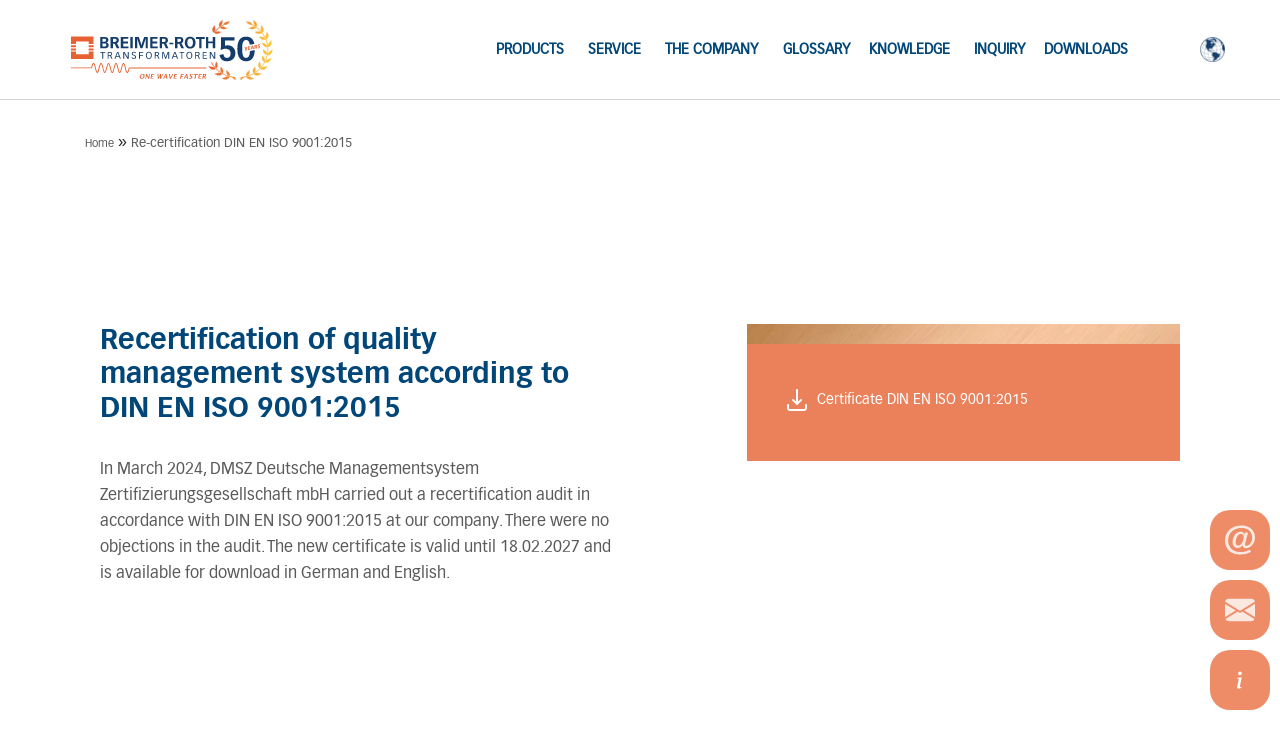

--- FILE ---
content_type: text/html; charset=UTF-8
request_url: https://bre-trafo.de/en/re-audit-din-en-iso-9001-2015/
body_size: 34578
content:
<!DOCTYPE html>
<html lang="en-US">
<head><meta charset="UTF-8"><script>if(navigator.userAgent.match(/MSIE|Internet Explorer/i)||navigator.userAgent.match(/Trident\/7\..*?rv:11/i)){var href=document.location.href;if(!href.match(/[?&]nowprocket/)){if(href.indexOf("?")==-1){if(href.indexOf("#")==-1){document.location.href=href+"?nowprocket=1"}else{document.location.href=href.replace("#","?nowprocket=1#")}}else{if(href.indexOf("#")==-1){document.location.href=href+"&nowprocket=1"}else{document.location.href=href.replace("#","&nowprocket=1#")}}}}</script><script>(()=>{class RocketLazyLoadScripts{constructor(){this.v="2.0.4",this.userEvents=["keydown","keyup","mousedown","mouseup","mousemove","mouseover","mouseout","touchmove","touchstart","touchend","touchcancel","wheel","click","dblclick","input"],this.attributeEvents=["onblur","onclick","oncontextmenu","ondblclick","onfocus","onmousedown","onmouseenter","onmouseleave","onmousemove","onmouseout","onmouseover","onmouseup","onmousewheel","onscroll","onsubmit"]}async t(){this.i(),this.o(),/iP(ad|hone)/.test(navigator.userAgent)&&this.h(),this.u(),this.l(this),this.m(),this.k(this),this.p(this),this._(),await Promise.all([this.R(),this.L()]),this.lastBreath=Date.now(),this.S(this),this.P(),this.D(),this.O(),this.M(),await this.C(this.delayedScripts.normal),await this.C(this.delayedScripts.defer),await this.C(this.delayedScripts.async),await this.T(),await this.F(),await this.j(),await this.A(),window.dispatchEvent(new Event("rocket-allScriptsLoaded")),this.everythingLoaded=!0,this.lastTouchEnd&&await new Promise(t=>setTimeout(t,500-Date.now()+this.lastTouchEnd)),this.I(),this.H(),this.U(),this.W()}i(){this.CSPIssue=sessionStorage.getItem("rocketCSPIssue"),document.addEventListener("securitypolicyviolation",t=>{this.CSPIssue||"script-src-elem"!==t.violatedDirective||"data"!==t.blockedURI||(this.CSPIssue=!0,sessionStorage.setItem("rocketCSPIssue",!0))},{isRocket:!0})}o(){window.addEventListener("pageshow",t=>{this.persisted=t.persisted,this.realWindowLoadedFired=!0},{isRocket:!0}),window.addEventListener("pagehide",()=>{this.onFirstUserAction=null},{isRocket:!0})}h(){let t;function e(e){t=e}window.addEventListener("touchstart",e,{isRocket:!0}),window.addEventListener("touchend",function i(o){o.changedTouches[0]&&t.changedTouches[0]&&Math.abs(o.changedTouches[0].pageX-t.changedTouches[0].pageX)<10&&Math.abs(o.changedTouches[0].pageY-t.changedTouches[0].pageY)<10&&o.timeStamp-t.timeStamp<200&&(window.removeEventListener("touchstart",e,{isRocket:!0}),window.removeEventListener("touchend",i,{isRocket:!0}),"INPUT"===o.target.tagName&&"text"===o.target.type||(o.target.dispatchEvent(new TouchEvent("touchend",{target:o.target,bubbles:!0})),o.target.dispatchEvent(new MouseEvent("mouseover",{target:o.target,bubbles:!0})),o.target.dispatchEvent(new PointerEvent("click",{target:o.target,bubbles:!0,cancelable:!0,detail:1,clientX:o.changedTouches[0].clientX,clientY:o.changedTouches[0].clientY})),event.preventDefault()))},{isRocket:!0})}q(t){this.userActionTriggered||("mousemove"!==t.type||this.firstMousemoveIgnored?"keyup"===t.type||"mouseover"===t.type||"mouseout"===t.type||(this.userActionTriggered=!0,this.onFirstUserAction&&this.onFirstUserAction()):this.firstMousemoveIgnored=!0),"click"===t.type&&t.preventDefault(),t.stopPropagation(),t.stopImmediatePropagation(),"touchstart"===this.lastEvent&&"touchend"===t.type&&(this.lastTouchEnd=Date.now()),"click"===t.type&&(this.lastTouchEnd=0),this.lastEvent=t.type,t.composedPath&&t.composedPath()[0].getRootNode()instanceof ShadowRoot&&(t.rocketTarget=t.composedPath()[0]),this.savedUserEvents.push(t)}u(){this.savedUserEvents=[],this.userEventHandler=this.q.bind(this),this.userEvents.forEach(t=>window.addEventListener(t,this.userEventHandler,{passive:!1,isRocket:!0})),document.addEventListener("visibilitychange",this.userEventHandler,{isRocket:!0})}U(){this.userEvents.forEach(t=>window.removeEventListener(t,this.userEventHandler,{passive:!1,isRocket:!0})),document.removeEventListener("visibilitychange",this.userEventHandler,{isRocket:!0}),this.savedUserEvents.forEach(t=>{(t.rocketTarget||t.target).dispatchEvent(new window[t.constructor.name](t.type,t))})}m(){const t="return false",e=Array.from(this.attributeEvents,t=>"data-rocket-"+t),i="["+this.attributeEvents.join("],[")+"]",o="[data-rocket-"+this.attributeEvents.join("],[data-rocket-")+"]",s=(e,i,o)=>{o&&o!==t&&(e.setAttribute("data-rocket-"+i,o),e["rocket"+i]=new Function("event",o),e.setAttribute(i,t))};new MutationObserver(t=>{for(const n of t)"attributes"===n.type&&(n.attributeName.startsWith("data-rocket-")||this.everythingLoaded?n.attributeName.startsWith("data-rocket-")&&this.everythingLoaded&&this.N(n.target,n.attributeName.substring(12)):s(n.target,n.attributeName,n.target.getAttribute(n.attributeName))),"childList"===n.type&&n.addedNodes.forEach(t=>{if(t.nodeType===Node.ELEMENT_NODE)if(this.everythingLoaded)for(const i of[t,...t.querySelectorAll(o)])for(const t of i.getAttributeNames())e.includes(t)&&this.N(i,t.substring(12));else for(const e of[t,...t.querySelectorAll(i)])for(const t of e.getAttributeNames())this.attributeEvents.includes(t)&&s(e,t,e.getAttribute(t))})}).observe(document,{subtree:!0,childList:!0,attributeFilter:[...this.attributeEvents,...e]})}I(){this.attributeEvents.forEach(t=>{document.querySelectorAll("[data-rocket-"+t+"]").forEach(e=>{this.N(e,t)})})}N(t,e){const i=t.getAttribute("data-rocket-"+e);i&&(t.setAttribute(e,i),t.removeAttribute("data-rocket-"+e))}k(t){Object.defineProperty(HTMLElement.prototype,"onclick",{get(){return this.rocketonclick||null},set(e){this.rocketonclick=e,this.setAttribute(t.everythingLoaded?"onclick":"data-rocket-onclick","this.rocketonclick(event)")}})}S(t){function e(e,i){let o=e[i];e[i]=null,Object.defineProperty(e,i,{get:()=>o,set(s){t.everythingLoaded?o=s:e["rocket"+i]=o=s}})}e(document,"onreadystatechange"),e(window,"onload"),e(window,"onpageshow");try{Object.defineProperty(document,"readyState",{get:()=>t.rocketReadyState,set(e){t.rocketReadyState=e},configurable:!0}),document.readyState="loading"}catch(t){console.log("WPRocket DJE readyState conflict, bypassing")}}l(t){this.originalAddEventListener=EventTarget.prototype.addEventListener,this.originalRemoveEventListener=EventTarget.prototype.removeEventListener,this.savedEventListeners=[],EventTarget.prototype.addEventListener=function(e,i,o){o&&o.isRocket||!t.B(e,this)&&!t.userEvents.includes(e)||t.B(e,this)&&!t.userActionTriggered||e.startsWith("rocket-")||t.everythingLoaded?t.originalAddEventListener.call(this,e,i,o):(t.savedEventListeners.push({target:this,remove:!1,type:e,func:i,options:o}),"mouseenter"!==e&&"mouseleave"!==e||t.originalAddEventListener.call(this,e,t.savedUserEvents.push,o))},EventTarget.prototype.removeEventListener=function(e,i,o){o&&o.isRocket||!t.B(e,this)&&!t.userEvents.includes(e)||t.B(e,this)&&!t.userActionTriggered||e.startsWith("rocket-")||t.everythingLoaded?t.originalRemoveEventListener.call(this,e,i,o):t.savedEventListeners.push({target:this,remove:!0,type:e,func:i,options:o})}}J(t,e){this.savedEventListeners=this.savedEventListeners.filter(i=>{let o=i.type,s=i.target||window;return e!==o||t!==s||(this.B(o,s)&&(i.type="rocket-"+o),this.$(i),!1)})}H(){EventTarget.prototype.addEventListener=this.originalAddEventListener,EventTarget.prototype.removeEventListener=this.originalRemoveEventListener,this.savedEventListeners.forEach(t=>this.$(t))}$(t){t.remove?this.originalRemoveEventListener.call(t.target,t.type,t.func,t.options):this.originalAddEventListener.call(t.target,t.type,t.func,t.options)}p(t){let e;function i(e){return t.everythingLoaded?e:e.split(" ").map(t=>"load"===t||t.startsWith("load.")?"rocket-jquery-load":t).join(" ")}function o(o){function s(e){const s=o.fn[e];o.fn[e]=o.fn.init.prototype[e]=function(){return this[0]===window&&t.userActionTriggered&&("string"==typeof arguments[0]||arguments[0]instanceof String?arguments[0]=i(arguments[0]):"object"==typeof arguments[0]&&Object.keys(arguments[0]).forEach(t=>{const e=arguments[0][t];delete arguments[0][t],arguments[0][i(t)]=e})),s.apply(this,arguments),this}}if(o&&o.fn&&!t.allJQueries.includes(o)){const e={DOMContentLoaded:[],"rocket-DOMContentLoaded":[]};for(const t in e)document.addEventListener(t,()=>{e[t].forEach(t=>t())},{isRocket:!0});o.fn.ready=o.fn.init.prototype.ready=function(i){function s(){parseInt(o.fn.jquery)>2?setTimeout(()=>i.bind(document)(o)):i.bind(document)(o)}return"function"==typeof i&&(t.realDomReadyFired?!t.userActionTriggered||t.fauxDomReadyFired?s():e["rocket-DOMContentLoaded"].push(s):e.DOMContentLoaded.push(s)),o([])},s("on"),s("one"),s("off"),t.allJQueries.push(o)}e=o}t.allJQueries=[],o(window.jQuery),Object.defineProperty(window,"jQuery",{get:()=>e,set(t){o(t)}})}P(){const t=new Map;document.write=document.writeln=function(e){const i=document.currentScript,o=document.createRange(),s=i.parentElement;let n=t.get(i);void 0===n&&(n=i.nextSibling,t.set(i,n));const c=document.createDocumentFragment();o.setStart(c,0),c.appendChild(o.createContextualFragment(e)),s.insertBefore(c,n)}}async R(){return new Promise(t=>{this.userActionTriggered?t():this.onFirstUserAction=t})}async L(){return new Promise(t=>{document.addEventListener("DOMContentLoaded",()=>{this.realDomReadyFired=!0,t()},{isRocket:!0})})}async j(){return this.realWindowLoadedFired?Promise.resolve():new Promise(t=>{window.addEventListener("load",t,{isRocket:!0})})}M(){this.pendingScripts=[];this.scriptsMutationObserver=new MutationObserver(t=>{for(const e of t)e.addedNodes.forEach(t=>{"SCRIPT"!==t.tagName||t.noModule||t.isWPRocket||this.pendingScripts.push({script:t,promise:new Promise(e=>{const i=()=>{const i=this.pendingScripts.findIndex(e=>e.script===t);i>=0&&this.pendingScripts.splice(i,1),e()};t.addEventListener("load",i,{isRocket:!0}),t.addEventListener("error",i,{isRocket:!0}),setTimeout(i,1e3)})})})}),this.scriptsMutationObserver.observe(document,{childList:!0,subtree:!0})}async F(){await this.X(),this.pendingScripts.length?(await this.pendingScripts[0].promise,await this.F()):this.scriptsMutationObserver.disconnect()}D(){this.delayedScripts={normal:[],async:[],defer:[]},document.querySelectorAll("script[type$=rocketlazyloadscript]").forEach(t=>{t.hasAttribute("data-rocket-src")?t.hasAttribute("async")&&!1!==t.async?this.delayedScripts.async.push(t):t.hasAttribute("defer")&&!1!==t.defer||"module"===t.getAttribute("data-rocket-type")?this.delayedScripts.defer.push(t):this.delayedScripts.normal.push(t):this.delayedScripts.normal.push(t)})}async _(){await this.L();let t=[];document.querySelectorAll("script[type$=rocketlazyloadscript][data-rocket-src]").forEach(e=>{let i=e.getAttribute("data-rocket-src");if(i&&!i.startsWith("data:")){i.startsWith("//")&&(i=location.protocol+i);try{const o=new URL(i).origin;o!==location.origin&&t.push({src:o,crossOrigin:e.crossOrigin||"module"===e.getAttribute("data-rocket-type")})}catch(t){}}}),t=[...new Map(t.map(t=>[JSON.stringify(t),t])).values()],this.Y(t,"preconnect")}async G(t){if(await this.K(),!0!==t.noModule||!("noModule"in HTMLScriptElement.prototype))return new Promise(e=>{let i;function o(){(i||t).setAttribute("data-rocket-status","executed"),e()}try{if(navigator.userAgent.includes("Firefox/")||""===navigator.vendor||this.CSPIssue)i=document.createElement("script"),[...t.attributes].forEach(t=>{let e=t.nodeName;"type"!==e&&("data-rocket-type"===e&&(e="type"),"data-rocket-src"===e&&(e="src"),i.setAttribute(e,t.nodeValue))}),t.text&&(i.text=t.text),t.nonce&&(i.nonce=t.nonce),i.hasAttribute("src")?(i.addEventListener("load",o,{isRocket:!0}),i.addEventListener("error",()=>{i.setAttribute("data-rocket-status","failed-network"),e()},{isRocket:!0}),setTimeout(()=>{i.isConnected||e()},1)):(i.text=t.text,o()),i.isWPRocket=!0,t.parentNode.replaceChild(i,t);else{const i=t.getAttribute("data-rocket-type"),s=t.getAttribute("data-rocket-src");i?(t.type=i,t.removeAttribute("data-rocket-type")):t.removeAttribute("type"),t.addEventListener("load",o,{isRocket:!0}),t.addEventListener("error",i=>{this.CSPIssue&&i.target.src.startsWith("data:")?(console.log("WPRocket: CSP fallback activated"),t.removeAttribute("src"),this.G(t).then(e)):(t.setAttribute("data-rocket-status","failed-network"),e())},{isRocket:!0}),s?(t.fetchPriority="high",t.removeAttribute("data-rocket-src"),t.src=s):t.src="data:text/javascript;base64,"+window.btoa(unescape(encodeURIComponent(t.text)))}}catch(i){t.setAttribute("data-rocket-status","failed-transform"),e()}});t.setAttribute("data-rocket-status","skipped")}async C(t){const e=t.shift();return e?(e.isConnected&&await this.G(e),this.C(t)):Promise.resolve()}O(){this.Y([...this.delayedScripts.normal,...this.delayedScripts.defer,...this.delayedScripts.async],"preload")}Y(t,e){this.trash=this.trash||[];let i=!0;var o=document.createDocumentFragment();t.forEach(t=>{const s=t.getAttribute&&t.getAttribute("data-rocket-src")||t.src;if(s&&!s.startsWith("data:")){const n=document.createElement("link");n.href=s,n.rel=e,"preconnect"!==e&&(n.as="script",n.fetchPriority=i?"high":"low"),t.getAttribute&&"module"===t.getAttribute("data-rocket-type")&&(n.crossOrigin=!0),t.crossOrigin&&(n.crossOrigin=t.crossOrigin),t.integrity&&(n.integrity=t.integrity),t.nonce&&(n.nonce=t.nonce),o.appendChild(n),this.trash.push(n),i=!1}}),document.head.appendChild(o)}W(){this.trash.forEach(t=>t.remove())}async T(){try{document.readyState="interactive"}catch(t){}this.fauxDomReadyFired=!0;try{await this.K(),this.J(document,"readystatechange"),document.dispatchEvent(new Event("rocket-readystatechange")),await this.K(),document.rocketonreadystatechange&&document.rocketonreadystatechange(),await this.K(),this.J(document,"DOMContentLoaded"),document.dispatchEvent(new Event("rocket-DOMContentLoaded")),await this.K(),this.J(window,"DOMContentLoaded"),window.dispatchEvent(new Event("rocket-DOMContentLoaded"))}catch(t){console.error(t)}}async A(){try{document.readyState="complete"}catch(t){}try{await this.K(),this.J(document,"readystatechange"),document.dispatchEvent(new Event("rocket-readystatechange")),await this.K(),document.rocketonreadystatechange&&document.rocketonreadystatechange(),await this.K(),this.J(window,"load"),window.dispatchEvent(new Event("rocket-load")),await this.K(),window.rocketonload&&window.rocketonload(),await this.K(),this.allJQueries.forEach(t=>t(window).trigger("rocket-jquery-load")),await this.K(),this.J(window,"pageshow");const t=new Event("rocket-pageshow");t.persisted=this.persisted,window.dispatchEvent(t),await this.K(),window.rocketonpageshow&&window.rocketonpageshow({persisted:this.persisted})}catch(t){console.error(t)}}async K(){Date.now()-this.lastBreath>45&&(await this.X(),this.lastBreath=Date.now())}async X(){return document.hidden?new Promise(t=>setTimeout(t)):new Promise(t=>requestAnimationFrame(t))}B(t,e){return e===document&&"readystatechange"===t||(e===document&&"DOMContentLoaded"===t||(e===window&&"DOMContentLoaded"===t||(e===window&&"load"===t||e===window&&"pageshow"===t)))}static run(){(new RocketLazyLoadScripts).t()}}RocketLazyLoadScripts.run()})();</script>
    
    <meta http-equiv="X-UA-Compatible" content="IE=edge,chrome=1">
    <meta name="viewport" content="width=device-width, initial-scale=1, maximum-scale=1.0, shrink-to-fit=no">
   	<meta name="mobile-web-app-capable" content="yes">
    <meta name="apple-mobile-web-app-capable" content="yes">
    <meta name="apple-mobile-web-app-title"
          content="Breimer-Roth Transformatoren - Trafo Hersteller">
    <link rel="pingback" href="https://bre-trafo.de/xmlrpc.php">
    <link data-minify="1" href="https://bre-trafo.de/wp-content/cache/min/1/wp-content/themes/breimer-roth/dist/styles/fonts_dec.css?ver=1768421346" data-rocket-async="style" as="style" onload="this.onload=null;this.rel='stylesheet'" onerror="this.removeAttribute('data-rocket-async')"  rel="preload">

    <link rel="shortcut icon" href="https://bre-trafo.de/wp-content/themes/breimer-roth/dist/images/favicon.ico"
          type="image/x-icon">
    <link rel="icon" href="https://bre-trafo.de/wp-content/themes/breimer-roth/dist/images/favicon.ico" type="image/x-icon">

    <!--<link rel="stylesheet" type="text/css" href="//cdnjs.cloudflare.com/ajax/libs/cookieconsent2/3.0.3/cookieconsent.min.css" />

    <link rel="stylesheet" type="text/css" href="//cdnjs.cloudflare.com/ajax/libs/cookieconsent2/3.0.3/cookieconsent.min.css" />-->

    <!-- Google Tag Manager -->
    <script type="rocketlazyloadscript">(function (w, d, s, l, i) {
            w[l] = w[l] || [];
            w[l].push({
                'gtm.start':
                    new Date().getTime(), event: 'gtm.js'
            });
            var f = d.getElementsByTagName(s)[0],
                j = d.createElement(s), dl = l != 'dataLayer' ? '&l=' + l : '';
            j.async = true;
            j.src =
                'https://www.googletagmanager.com/gtm.js?id=' + i + dl;
            f.parentNode.insertBefore(j, f);
        })(window, document, 'script', 'dataLayer', 'GTM-NGMML29');</script>
    <!-- End Google Tag Manager -->

    <!--<script type="rocketlazyloadscript" data-rocket-src="//cdnjs.cloudflare.com/ajax/libs/cookieconsent2/3.0.3/cookieconsent.min.js"></script>-->

    <script type="rocketlazyloadscript">
        var jvcf7_invalid_field_design = "jvcf7_invalid_field_design";
        var jvcf7_show_label_error = "jvcf7_show_label_error";
    </script>

    <meta name='robots' content='index, follow, max-image-preview:large, max-snippet:-1, max-video-preview:-1' />

	<!-- This site is optimized with the Yoast SEO plugin v26.8 - https://yoast.com/product/yoast-seo-wordpress/ -->
	<title>Re-certification DIN EN ISO 9001:2015 - Breimer-Roth Transformatoren</title>
<link crossorigin data-rocket-preload as="font" href="https://bre-trafo.de/wp-content/themes/breimer-roth/dist/fonts/Webfont/webfonts/35BC03_1_0.woff2" rel="preload">
<link crossorigin data-rocket-preload as="font" href="https://bre-trafo.de/wp-content/themes/breimer-roth/dist/fonts/Webfont/webfonts/35BC03_0_0.woff2" rel="preload">
<link crossorigin data-rocket-preload as="font" href="https://bre-trafo.de/wp-content/themes/breimer-roth/dist/fonts/Webfont/webfonts/35BC03_3_0.woff2" rel="preload">
<style id="rocket-critical-css">ul{box-sizing:border-box}:root{--wp--preset--font-size--normal:16px;--wp--preset--font-size--huge:42px}#mega-menu-wrap-main_menu,#mega-menu-wrap-main_menu #mega-menu-main_menu,#mega-menu-wrap-main_menu #mega-menu-main_menu ul.mega-sub-menu,#mega-menu-wrap-main_menu #mega-menu-main_menu li.mega-menu-item,#mega-menu-wrap-main_menu #mega-menu-main_menu li.mega-menu-row,#mega-menu-wrap-main_menu #mega-menu-main_menu li.mega-menu-column,#mega-menu-wrap-main_menu #mega-menu-main_menu a.mega-menu-link{border-radius:0;box-shadow:none;background:none;border:0;bottom:auto;box-sizing:border-box;clip:auto;color:#004678;display:block;float:none;font-family:inherit;font-size:14px;height:auto;left:auto;line-height:1.7;list-style-type:none;margin:0;min-height:auto;max-height:none;min-width:auto;max-width:none;opacity:1;outline:none;overflow:visible;padding:0;position:relative;right:auto;text-align:left;text-decoration:none;text-indent:0;text-transform:none;transform:none;top:auto;vertical-align:baseline;visibility:inherit;width:auto;word-wrap:break-word;white-space:normal}#mega-menu-wrap-main_menu:before,#mega-menu-wrap-main_menu:after,#mega-menu-wrap-main_menu #mega-menu-main_menu:before,#mega-menu-wrap-main_menu #mega-menu-main_menu:after,#mega-menu-wrap-main_menu #mega-menu-main_menu ul.mega-sub-menu:before,#mega-menu-wrap-main_menu #mega-menu-main_menu ul.mega-sub-menu:after,#mega-menu-wrap-main_menu #mega-menu-main_menu li.mega-menu-item:before,#mega-menu-wrap-main_menu #mega-menu-main_menu li.mega-menu-item:after,#mega-menu-wrap-main_menu #mega-menu-main_menu li.mega-menu-row:before,#mega-menu-wrap-main_menu #mega-menu-main_menu li.mega-menu-row:after,#mega-menu-wrap-main_menu #mega-menu-main_menu li.mega-menu-column:before,#mega-menu-wrap-main_menu #mega-menu-main_menu li.mega-menu-column:after,#mega-menu-wrap-main_menu #mega-menu-main_menu a.mega-menu-link:before,#mega-menu-wrap-main_menu #mega-menu-main_menu a.mega-menu-link:after{display:none}#mega-menu-wrap-main_menu{border-radius:0px}@media only screen and (min-width:992px){#mega-menu-wrap-main_menu{background:rgba(34,34,34,0)}}#mega-menu-wrap-main_menu #mega-menu-main_menu{text-align:right;padding:0px}#mega-menu-wrap-main_menu #mega-menu-main_menu a.mega-menu-link{display:inline}#mega-menu-wrap-main_menu #mega-menu-main_menu li.mega-menu-item>ul.mega-sub-menu{display:block;visibility:hidden;opacity:1}@media only screen and (max-width:991px){#mega-menu-wrap-main_menu #mega-menu-main_menu li.mega-menu-item>ul.mega-sub-menu{display:none;visibility:visible;opacity:1}}#mega-menu-wrap-main_menu #mega-menu-main_menu li.mega-menu-item.mega-menu-megamenu ul.mega-sub-menu ul.mega-sub-menu{visibility:inherit;opacity:1;display:block}#mega-menu-wrap-main_menu #mega-menu-main_menu li.mega-menu-item a.mega-menu-link:before{display:inline-block;font:inherit;font-family:dashicons;position:static;margin:0 6px 0 0px;vertical-align:top;-webkit-font-smoothing:antialiased;-moz-osx-font-smoothing:grayscale;color:inherit;background:transparent;height:auto;width:auto;top:auto}@media only screen and (min-width:992px){#mega-menu-wrap-main_menu #mega-menu-main_menu>li.mega-menu-megamenu.mega-menu-item{position:static}}#mega-menu-wrap-main_menu #mega-menu-main_menu>li.mega-menu-item{margin:0 48px 0 0;display:inline-block;height:auto;vertical-align:middle}#mega-menu-wrap-main_menu #mega-menu-main_menu>li.mega-menu-item>a.mega-menu-link{line-height:100px;height:100px;padding:0px;vertical-align:baseline;width:auto;display:block;color:#004678;text-transform:uppercase;text-decoration:none;text-align:center;background:rgba(0,0,0,0);border:0;border-radius:0px;font-family:inherit;font-size:14px;font-weight:bold;outline:none}@media only screen and (max-width:991px){#mega-menu-wrap-main_menu #mega-menu-main_menu>li.mega-menu-item{display:list-item;margin:0;clear:both;border:0}#mega-menu-wrap-main_menu #mega-menu-main_menu>li.mega-menu-item>a.mega-menu-link{border-radius:0;border:0;margin:0;line-height:60px;height:60px;padding:0 10px;background:transparent;text-align:left;color:#004678;font-size:18px}}#mega-menu-wrap-main_menu #mega-menu-main_menu li.mega-menu-megamenu>ul.mega-sub-menu>li.mega-menu-row{width:100%;float:left}#mega-menu-wrap-main_menu #mega-menu-main_menu li.mega-menu-megamenu>ul.mega-sub-menu>li.mega-menu-row .mega-menu-column{float:left;min-height:1px}@media only screen and (min-width:992px){#mega-menu-wrap-main_menu #mega-menu-main_menu li.mega-menu-megamenu>ul.mega-sub-menu>li.mega-menu-row>ul.mega-sub-menu>li.mega-menu-columns-1-of-12{width:8.3333333333%}#mega-menu-wrap-main_menu #mega-menu-main_menu li.mega-menu-megamenu>ul.mega-sub-menu>li.mega-menu-row>ul.mega-sub-menu>li.mega-menu-columns-2-of-12{width:16.6666666667%}}@media only screen and (max-width:991px){#mega-menu-wrap-main_menu #mega-menu-main_menu li.mega-menu-megamenu>ul.mega-sub-menu>li.mega-menu-row>ul.mega-sub-menu>li.mega-menu-column{width:100%;clear:both}}#mega-menu-wrap-main_menu #mega-menu-main_menu li.mega-menu-megamenu>ul.mega-sub-menu>li.mega-menu-row .mega-menu-column>ul.mega-sub-menu>li.mega-menu-item{padding:30px;width:100%}#mega-menu-wrap-main_menu #mega-menu-main_menu>li.mega-menu-megamenu>ul.mega-sub-menu{z-index:999;border-radius:0px;background:white;border-top:1px solid #c4c4c4;border-left:0px solid #c4c4c4;border-right:0px solid #c4c4c4;border-bottom:1px solid #c4c4c4;padding:0px;position:absolute;width:100%;max-width:none;left:0}@media only screen and (max-width:991px){#mega-menu-wrap-main_menu #mega-menu-main_menu>li.mega-menu-megamenu>ul.mega-sub-menu{float:left;position:static;width:100%}}@media only screen and (min-width:992px){#mega-menu-wrap-main_menu #mega-menu-main_menu>li.mega-menu-megamenu>ul.mega-sub-menu li.mega-menu-columns-1-of-12{width:8.3333333333%}#mega-menu-wrap-main_menu #mega-menu-main_menu>li.mega-menu-megamenu>ul.mega-sub-menu li.mega-menu-columns-2-of-12{width:16.6666666667%}}#mega-menu-wrap-main_menu #mega-menu-main_menu>li.mega-menu-megamenu>ul.mega-sub-menu li.mega-menu-column>ul.mega-sub-menu>li.mega-menu-item{color:#004678;font-family:inherit;font-size:14px;display:block;float:left;clear:none;padding:30px;vertical-align:top}#mega-menu-wrap-main_menu #mega-menu-main_menu>li.mega-menu-megamenu>ul.mega-sub-menu li.mega-menu-column>ul.mega-sub-menu>li.mega-menu-item>a.mega-menu-link{color:#004678;font-family:inherit;font-size:14px;text-transform:none;text-decoration:none;font-weight:bold;text-align:left;margin:0px 0px 0px 0px;padding:0px 0px 25px 0px;vertical-align:top;display:block;border:0}#mega-menu-wrap-main_menu #mega-menu-main_menu>li.mega-menu-megamenu>ul.mega-sub-menu li.mega-menu-column>ul.mega-sub-menu>li.mega-menu-item li.mega-menu-item>a.mega-menu-link{color:#5a5a5a;font-family:inherit;font-size:14px;text-transform:none;text-decoration:none;font-weight:normal;text-align:left;margin:0px 0px 0px 0px;padding:10px 0px;vertical-align:top;display:block;border:0}@media only screen and (max-width:991px){#mega-menu-wrap-main_menu #mega-menu-main_menu>li.mega-menu-megamenu>ul.mega-sub-menu{border:0;padding:10px;border-radius:0}}#mega-menu-wrap-main_menu #mega-menu-main_menu>li.mega-menu-flyout ul.mega-sub-menu{z-index:999;position:absolute;width:250px;max-width:none;padding:20px 0px;border-top:0px solid #e6e6e6;border-left:1px solid #e6e6e6;border-right:1px solid #e6e6e6;border-bottom:1px solid #e6e6e6;background:white;border-radius:0px}@media only screen and (max-width:991px){#mega-menu-wrap-main_menu #mega-menu-main_menu>li.mega-menu-flyout ul.mega-sub-menu{float:left;position:static;width:100%;padding:0;border:0;border-radius:0}}@media only screen and (max-width:991px){#mega-menu-wrap-main_menu #mega-menu-main_menu>li.mega-menu-flyout ul.mega-sub-menu li.mega-menu-item{clear:both}}#mega-menu-wrap-main_menu #mega-menu-main_menu>li.mega-menu-flyout ul.mega-sub-menu li.mega-menu-item a.mega-menu-link{display:block;background:white;color:#666;font-family:inherit;font-size:14px;font-weight:normal;padding:0px 30px;line-height:45px;text-decoration:none;text-transform:none;vertical-align:baseline}#mega-menu-wrap-main_menu #mega-menu-main_menu>li.mega-menu-flyout ul.mega-sub-menu li.mega-menu-item:first-child>a.mega-menu-link{border-top-left-radius:0px;border-top-right-radius:0px}@media only screen and (max-width:991px){#mega-menu-wrap-main_menu #mega-menu-main_menu>li.mega-menu-flyout ul.mega-sub-menu li.mega-menu-item:first-child>a.mega-menu-link{border-top-left-radius:0;border-top-right-radius:0}}#mega-menu-wrap-main_menu #mega-menu-main_menu>li.mega-menu-flyout ul.mega-sub-menu li.mega-menu-item:last-child>a.mega-menu-link{border-bottom-right-radius:0px;border-bottom-left-radius:0px}@media only screen and (max-width:991px){#mega-menu-wrap-main_menu #mega-menu-main_menu>li.mega-menu-flyout ul.mega-sub-menu li.mega-menu-item:last-child>a.mega-menu-link{border-bottom-right-radius:0;border-bottom-left-radius:0}}#mega-menu-wrap-main_menu #mega-menu-main_menu li.mega-menu-item-has-children>a.mega-menu-link>span.mega-indicator{display:inline-block;width:auto;background:transparent;position:relative;left:auto;min-width:auto;font-size:inherit;padding:0;margin:0 0 0 6px;height:auto;line-height:inherit;color:inherit}#mega-menu-wrap-main_menu #mega-menu-main_menu li.mega-menu-item-has-children>a.mega-menu-link>span.mega-indicator:after{content:"";font-family:dashicons;font-weight:normal;display:inline-block;margin:0;vertical-align:top;-webkit-font-smoothing:antialiased;-moz-osx-font-smoothing:grayscale;transform:rotate(0);color:inherit;position:relative;background:transparent;height:auto;width:auto;right:auto;line-height:inherit}#mega-menu-wrap-main_menu #mega-menu-main_menu li.mega-menu-item-has-children li.mega-menu-item-has-children>a.mega-menu-link>span.mega-indicator{float:right;margin-left:auto}@media only screen and (max-width:991px){#mega-menu-wrap-main_menu #mega-menu-main_menu li.mega-menu-item-has-children>a.mega-menu-link>span.mega-indicator{float:right}}#mega-menu-wrap-main_menu #mega-menu-main_menu li.mega-menu-megamenu:not(.mega-menu-tabbed) li.mega-menu-item-has-children:not(.mega-collapse-children)>a.mega-menu-link>span.mega-indicator{display:none}@media only screen and (max-width:991px){#mega-menu-wrap-main_menu:after{content:"";display:table;clear:both}}#mega-menu-wrap-main_menu .mega-menu-toggle{display:none;z-index:1;background:rgba(34,34,34,0);border-radius:0px;line-height:100px;height:100px;text-align:left;outline:none;white-space:nowrap}@media only screen and (max-width:991px){#mega-menu-wrap-main_menu .mega-menu-toggle{display:-webkit-box;display:-ms-flexbox;display:-webkit-flex;display:flex}}#mega-menu-wrap-main_menu .mega-menu-toggle .mega-toggle-blocks-left,#mega-menu-wrap-main_menu .mega-menu-toggle .mega-toggle-blocks-center,#mega-menu-wrap-main_menu .mega-menu-toggle .mega-toggle-blocks-right{display:-webkit-box;display:-ms-flexbox;display:-webkit-flex;display:flex;-ms-flex-preferred-size:33.33%;-webkit-flex-basis:33.33%;flex-basis:33.33%}#mega-menu-wrap-main_menu .mega-menu-toggle .mega-toggle-blocks-left{-webkit-box-flex:1;-ms-flex:1;-webkit-flex:1;flex:1;-webkit-box-pack:start;-ms-flex-pack:start;-webkit-justify-content:flex-start;justify-content:flex-start}#mega-menu-wrap-main_menu .mega-menu-toggle .mega-toggle-blocks-center{-webkit-box-pack:center;-ms-flex-pack:center;-webkit-justify-content:center;justify-content:center}#mega-menu-wrap-main_menu .mega-menu-toggle .mega-toggle-blocks-right{-webkit-box-flex:1;-ms-flex:1;-webkit-flex:1;flex:1;-webkit-box-pack:end;-ms-flex-pack:end;-webkit-justify-content:flex-end;justify-content:flex-end}#mega-menu-wrap-main_menu .mega-menu-toggle .mega-toggle-blocks-right .mega-toggle-block{margin-right:6px}#mega-menu-wrap-main_menu .mega-menu-toggle .mega-toggle-blocks-right .mega-toggle-block:only-child{margin-left:6px}#mega-menu-wrap-main_menu .mega-menu-toggle .mega-toggle-block{display:-webkit-box;display:-ms-flexbox;display:-webkit-flex;display:flex;height:100%;outline:0;-webkit-align-self:center;-ms-flex-item-align:center;align-self:center;-ms-flex-negative:0;-webkit-flex-shrink:0;flex-shrink:0}@media only screen and (max-width:991px){#mega-menu-wrap-main_menu .mega-menu-toggle+#mega-menu-main_menu{background:white;padding:30px;display:none;position:absolute;width:100%;z-index:9999999}}#mega-menu-wrap-main_menu .mega-menu-toggle .mega-toggle-block-1 .mega-toggle-animated{padding:0;display:-webkit-box;display:-ms-flexbox;display:-webkit-flex;display:flex;font:inherit;color:inherit;text-transform:none;background-color:transparent;border:0;margin:0;overflow:visible;transform:scale(1);align-self:center;outline:0;background:none}#mega-menu-wrap-main_menu .mega-menu-toggle .mega-toggle-block-1 .mega-toggle-animated-box{width:40px;height:24px;display:inline-block;position:relative;outline:0}#mega-menu-wrap-main_menu .mega-menu-toggle .mega-toggle-block-1 .mega-toggle-animated-inner{display:block;top:50%;margin-top:-2px}#mega-menu-wrap-main_menu .mega-menu-toggle .mega-toggle-block-1 .mega-toggle-animated-inner,#mega-menu-wrap-main_menu .mega-menu-toggle .mega-toggle-block-1 .mega-toggle-animated-inner::before,#mega-menu-wrap-main_menu .mega-menu-toggle .mega-toggle-block-1 .mega-toggle-animated-inner::after{width:40px;height:4px;background-color:#004678;border-radius:4px;position:absolute}#mega-menu-wrap-main_menu .mega-menu-toggle .mega-toggle-block-1 .mega-toggle-animated-inner::before,#mega-menu-wrap-main_menu .mega-menu-toggle .mega-toggle-block-1 .mega-toggle-animated-inner::after{content:"";display:block}#mega-menu-wrap-main_menu .mega-menu-toggle .mega-toggle-block-1 .mega-toggle-animated-inner::before{top:-10px}#mega-menu-wrap-main_menu .mega-menu-toggle .mega-toggle-block-1 .mega-toggle-animated-inner::after{bottom:-10px}#mega-menu-wrap-main_menu .mega-menu-toggle .mega-toggle-block-1 .mega-toggle-animated-slider .mega-toggle-animated-inner{top:2px}#mega-menu-wrap-main_menu .mega-menu-toggle .mega-toggle-block-1 .mega-toggle-animated-slider .mega-toggle-animated-inner::before{top:10px}#mega-menu-wrap-main_menu .mega-menu-toggle .mega-toggle-block-1 .mega-toggle-animated-slider .mega-toggle-animated-inner::after{top:20px}#mega-menu-wrap-main_menu{clear:both}#mega-menu-wrap-mobile_menu,#mega-menu-wrap-mobile_menu #mega-menu-mobile_menu,#mega-menu-wrap-mobile_menu #mega-menu-mobile_menu ul.mega-sub-menu,#mega-menu-wrap-mobile_menu #mega-menu-mobile_menu li.mega-menu-item,#mega-menu-wrap-mobile_menu #mega-menu-mobile_menu li.mega-menu-row,#mega-menu-wrap-mobile_menu #mega-menu-mobile_menu li.mega-menu-column,#mega-menu-wrap-mobile_menu #mega-menu-mobile_menu a.mega-menu-link{border-radius:0;box-shadow:none;background:none;border:0;bottom:auto;box-sizing:border-box;clip:auto;color:#004678;display:block;float:none;font-family:inherit;font-size:14px;height:auto;left:auto;line-height:1.7;list-style-type:none;margin:0;min-height:auto;max-height:none;min-width:auto;max-width:none;opacity:1;outline:none;overflow:visible;padding:0;position:relative;right:auto;text-align:left;text-decoration:none;text-indent:0;text-transform:none;transform:none;top:auto;vertical-align:baseline;visibility:inherit;width:auto;word-wrap:break-word;white-space:normal}#mega-menu-wrap-mobile_menu:before,#mega-menu-wrap-mobile_menu:after,#mega-menu-wrap-mobile_menu #mega-menu-mobile_menu:before,#mega-menu-wrap-mobile_menu #mega-menu-mobile_menu:after,#mega-menu-wrap-mobile_menu #mega-menu-mobile_menu ul.mega-sub-menu:before,#mega-menu-wrap-mobile_menu #mega-menu-mobile_menu ul.mega-sub-menu:after,#mega-menu-wrap-mobile_menu #mega-menu-mobile_menu li.mega-menu-item:before,#mega-menu-wrap-mobile_menu #mega-menu-mobile_menu li.mega-menu-item:after,#mega-menu-wrap-mobile_menu #mega-menu-mobile_menu li.mega-menu-row:before,#mega-menu-wrap-mobile_menu #mega-menu-mobile_menu li.mega-menu-row:after,#mega-menu-wrap-mobile_menu #mega-menu-mobile_menu li.mega-menu-column:before,#mega-menu-wrap-mobile_menu #mega-menu-mobile_menu li.mega-menu-column:after,#mega-menu-wrap-mobile_menu #mega-menu-mobile_menu a.mega-menu-link:before,#mega-menu-wrap-mobile_menu #mega-menu-mobile_menu a.mega-menu-link:after{display:none}#mega-menu-wrap-mobile_menu{border-radius:0px}@media only screen and (min-width:992px){#mega-menu-wrap-mobile_menu{background:rgba(34,34,34,0)}}#mega-menu-wrap-mobile_menu #mega-menu-mobile_menu{text-align:right;padding:0px}#mega-menu-wrap-mobile_menu #mega-menu-mobile_menu a.mega-menu-link{display:inline}#mega-menu-wrap-mobile_menu #mega-menu-mobile_menu li.mega-menu-item>ul.mega-sub-menu{display:block;visibility:hidden;opacity:1}@media only screen and (max-width:991px){#mega-menu-wrap-mobile_menu #mega-menu-mobile_menu li.mega-menu-item>ul.mega-sub-menu{display:none;visibility:visible;opacity:1}}@media only screen and (min-width:992px){#mega-menu-wrap-mobile_menu #mega-menu-mobile_menu[data-effect="fade_up"] li.mega-menu-item.mega-menu-megamenu>ul.mega-sub-menu,#mega-menu-wrap-mobile_menu #mega-menu-mobile_menu[data-effect="fade_up"] li.mega-menu-item.mega-menu-flyout ul.mega-sub-menu{opacity:0;transform:translate(0,10px)}}#mega-menu-wrap-mobile_menu #mega-menu-mobile_menu li.mega-menu-item.mega-menu-megamenu ul.mega-sub-menu li.mega-collapse-children>ul.mega-sub-menu{display:none}#mega-menu-wrap-mobile_menu #mega-menu-mobile_menu li.mega-menu-item.mega-menu-megamenu ul.mega-sub-menu ul.mega-sub-menu{visibility:inherit;opacity:1;display:block}#mega-menu-wrap-mobile_menu #mega-menu-mobile_menu li.mega-menu-item a.mega-menu-link:before{display:inline-block;font:inherit;font-family:dashicons;position:static;margin:0 6px 0 0px;vertical-align:top;-webkit-font-smoothing:antialiased;-moz-osx-font-smoothing:grayscale;color:inherit;background:transparent;height:auto;width:auto;top:auto}@media only screen and (min-width:992px){#mega-menu-wrap-mobile_menu #mega-menu-mobile_menu>li.mega-menu-megamenu.mega-menu-item{position:static}}#mega-menu-wrap-mobile_menu #mega-menu-mobile_menu>li.mega-menu-item{margin:0 48px 0 0;display:inline-block;height:auto;vertical-align:middle}#mega-menu-wrap-mobile_menu #mega-menu-mobile_menu>li.mega-menu-item>a.mega-menu-link{line-height:100px;height:100px;padding:0px;vertical-align:baseline;width:auto;display:block;color:#004678;text-transform:uppercase;text-decoration:none;text-align:center;background:rgba(0,0,0,0);border:0;border-radius:0px;font-family:inherit;font-size:14px;font-weight:bold;outline:none}@media only screen and (max-width:991px){#mega-menu-wrap-mobile_menu #mega-menu-mobile_menu>li.mega-menu-item{display:list-item;margin:0;clear:both;border:0}#mega-menu-wrap-mobile_menu #mega-menu-mobile_menu>li.mega-menu-item>a.mega-menu-link{border-radius:0;border:0;margin:0;line-height:60px;height:60px;padding:0 10px;background:transparent;text-align:left;color:#004678;font-size:18px}}#mega-menu-wrap-mobile_menu #mega-menu-mobile_menu li.mega-menu-megamenu>ul.mega-sub-menu>li.mega-menu-row{width:100%;float:left}#mega-menu-wrap-mobile_menu #mega-menu-mobile_menu li.mega-menu-megamenu>ul.mega-sub-menu>li.mega-menu-row .mega-menu-column{float:left;min-height:1px}@media only screen and (min-width:992px){#mega-menu-wrap-mobile_menu #mega-menu-mobile_menu li.mega-menu-megamenu>ul.mega-sub-menu>li.mega-menu-row>ul.mega-sub-menu>li.mega-menu-columns-1-of-12{width:8.3333333333%}#mega-menu-wrap-mobile_menu #mega-menu-mobile_menu li.mega-menu-megamenu>ul.mega-sub-menu>li.mega-menu-row>ul.mega-sub-menu>li.mega-menu-columns-2-of-12{width:16.6666666667%}}@media only screen and (max-width:991px){#mega-menu-wrap-mobile_menu #mega-menu-mobile_menu li.mega-menu-megamenu>ul.mega-sub-menu>li.mega-menu-row>ul.mega-sub-menu>li.mega-menu-column{width:100%;clear:both}}#mega-menu-wrap-mobile_menu #mega-menu-mobile_menu li.mega-menu-megamenu>ul.mega-sub-menu>li.mega-menu-row .mega-menu-column>ul.mega-sub-menu>li.mega-menu-item{padding:30px;width:100%}#mega-menu-wrap-mobile_menu #mega-menu-mobile_menu>li.mega-menu-megamenu>ul.mega-sub-menu{z-index:999;border-radius:0px;background:white;border-top:1px solid #c4c4c4;border-left:0px solid #c4c4c4;border-right:0px solid #c4c4c4;border-bottom:1px solid #c4c4c4;padding:0px;position:absolute;width:100%;max-width:none;left:0}@media only screen and (max-width:991px){#mega-menu-wrap-mobile_menu #mega-menu-mobile_menu>li.mega-menu-megamenu>ul.mega-sub-menu{float:left;position:static;width:100%}}@media only screen and (min-width:992px){#mega-menu-wrap-mobile_menu #mega-menu-mobile_menu>li.mega-menu-megamenu>ul.mega-sub-menu li.mega-menu-columns-1-of-12{width:8.3333333333%}#mega-menu-wrap-mobile_menu #mega-menu-mobile_menu>li.mega-menu-megamenu>ul.mega-sub-menu li.mega-menu-columns-2-of-12{width:16.6666666667%}}#mega-menu-wrap-mobile_menu #mega-menu-mobile_menu>li.mega-menu-megamenu>ul.mega-sub-menu li.mega-menu-column>ul.mega-sub-menu>li.mega-menu-item{color:#004678;font-family:inherit;font-size:14px;display:block;float:left;clear:none;padding:30px;vertical-align:top}#mega-menu-wrap-mobile_menu #mega-menu-mobile_menu>li.mega-menu-megamenu>ul.mega-sub-menu li.mega-menu-column>ul.mega-sub-menu>li.mega-menu-item>a.mega-menu-link{color:#004678;font-family:inherit;font-size:14px;text-transform:none;text-decoration:none;font-weight:bold;text-align:left;margin:0px 0px 0px 0px;padding:0px 0px 25px 0px;vertical-align:top;display:block;border:0}#mega-menu-wrap-mobile_menu #mega-menu-mobile_menu>li.mega-menu-megamenu>ul.mega-sub-menu li.mega-menu-column>ul.mega-sub-menu>li.mega-menu-item li.mega-menu-item>a.mega-menu-link{color:#5a5a5a;font-family:inherit;font-size:14px;text-transform:none;text-decoration:none;font-weight:normal;text-align:left;margin:0px 0px 0px 0px;padding:10px 0px;vertical-align:top;display:block;border:0}@media only screen and (max-width:991px){#mega-menu-wrap-mobile_menu #mega-menu-mobile_menu>li.mega-menu-megamenu>ul.mega-sub-menu{border:0;padding:10px;border-radius:0}}#mega-menu-wrap-mobile_menu #mega-menu-mobile_menu>li.mega-menu-flyout ul.mega-sub-menu{z-index:999;position:absolute;width:250px;max-width:none;padding:20px 0px;border-top:0px solid #e6e6e6;border-left:1px solid #e6e6e6;border-right:1px solid #e6e6e6;border-bottom:1px solid #e6e6e6;background:white;border-radius:0px}@media only screen and (max-width:991px){#mega-menu-wrap-mobile_menu #mega-menu-mobile_menu>li.mega-menu-flyout ul.mega-sub-menu{float:left;position:static;width:100%;padding:0;border:0;border-radius:0}}@media only screen and (max-width:991px){#mega-menu-wrap-mobile_menu #mega-menu-mobile_menu>li.mega-menu-flyout ul.mega-sub-menu li.mega-menu-item{clear:both}}#mega-menu-wrap-mobile_menu #mega-menu-mobile_menu>li.mega-menu-flyout ul.mega-sub-menu li.mega-menu-item a.mega-menu-link{display:block;background:white;color:#666;font-family:inherit;font-size:14px;font-weight:normal;padding:0px 30px;line-height:45px;text-decoration:none;text-transform:none;vertical-align:baseline}#mega-menu-wrap-mobile_menu #mega-menu-mobile_menu>li.mega-menu-flyout ul.mega-sub-menu li.mega-menu-item:first-child>a.mega-menu-link{border-top-left-radius:0px;border-top-right-radius:0px}@media only screen and (max-width:991px){#mega-menu-wrap-mobile_menu #mega-menu-mobile_menu>li.mega-menu-flyout ul.mega-sub-menu li.mega-menu-item:first-child>a.mega-menu-link{border-top-left-radius:0;border-top-right-radius:0}}#mega-menu-wrap-mobile_menu #mega-menu-mobile_menu>li.mega-menu-flyout ul.mega-sub-menu li.mega-menu-item:last-child>a.mega-menu-link{border-bottom-right-radius:0px;border-bottom-left-radius:0px}@media only screen and (max-width:991px){#mega-menu-wrap-mobile_menu #mega-menu-mobile_menu>li.mega-menu-flyout ul.mega-sub-menu li.mega-menu-item:last-child>a.mega-menu-link{border-bottom-right-radius:0;border-bottom-left-radius:0}}#mega-menu-wrap-mobile_menu #mega-menu-mobile_menu li.mega-menu-item-has-children>a.mega-menu-link>span.mega-indicator{display:inline-block;width:auto;background:transparent;position:relative;left:auto;min-width:auto;font-size:inherit;padding:0;margin:0 0 0 6px;height:auto;line-height:inherit;color:inherit}#mega-menu-wrap-mobile_menu #mega-menu-mobile_menu li.mega-menu-item-has-children>a.mega-menu-link>span.mega-indicator:after{content:"";font-family:dashicons;font-weight:normal;display:inline-block;margin:0;vertical-align:top;-webkit-font-smoothing:antialiased;-moz-osx-font-smoothing:grayscale;transform:rotate(0);color:inherit;position:relative;background:transparent;height:auto;width:auto;right:auto;line-height:inherit}#mega-menu-wrap-mobile_menu #mega-menu-mobile_menu li.mega-menu-item-has-children li.mega-menu-item-has-children>a.mega-menu-link>span.mega-indicator{float:right;margin-left:auto}@media only screen and (max-width:991px){#mega-menu-wrap-mobile_menu #mega-menu-mobile_menu li.mega-menu-item-has-children>a.mega-menu-link>span.mega-indicator{float:right}}#mega-menu-wrap-mobile_menu #mega-menu-mobile_menu li.mega-menu-megamenu:not(.mega-menu-tabbed) li.mega-menu-item-has-children:not(.mega-collapse-children)>a.mega-menu-link>span.mega-indicator{display:none}@media only screen and (max-width:991px){#mega-menu-wrap-mobile_menu:after{content:"";display:table;clear:both}}#mega-menu-wrap-mobile_menu .mega-menu-toggle{display:none;z-index:1;background:rgba(34,34,34,0);border-radius:0px;line-height:100px;height:100px;text-align:left;outline:none;white-space:nowrap}@media only screen and (max-width:991px){#mega-menu-wrap-mobile_menu .mega-menu-toggle{display:-webkit-box;display:-ms-flexbox;display:-webkit-flex;display:flex}}#mega-menu-wrap-mobile_menu .mega-menu-toggle .mega-toggle-blocks-left,#mega-menu-wrap-mobile_menu .mega-menu-toggle .mega-toggle-blocks-center,#mega-menu-wrap-mobile_menu .mega-menu-toggle .mega-toggle-blocks-right{display:-webkit-box;display:-ms-flexbox;display:-webkit-flex;display:flex;-ms-flex-preferred-size:33.33%;-webkit-flex-basis:33.33%;flex-basis:33.33%}#mega-menu-wrap-mobile_menu .mega-menu-toggle .mega-toggle-blocks-left{-webkit-box-flex:1;-ms-flex:1;-webkit-flex:1;flex:1;-webkit-box-pack:start;-ms-flex-pack:start;-webkit-justify-content:flex-start;justify-content:flex-start}#mega-menu-wrap-mobile_menu .mega-menu-toggle .mega-toggle-blocks-center{-webkit-box-pack:center;-ms-flex-pack:center;-webkit-justify-content:center;justify-content:center}#mega-menu-wrap-mobile_menu .mega-menu-toggle .mega-toggle-blocks-right{-webkit-box-flex:1;-ms-flex:1;-webkit-flex:1;flex:1;-webkit-box-pack:end;-ms-flex-pack:end;-webkit-justify-content:flex-end;justify-content:flex-end}#mega-menu-wrap-mobile_menu .mega-menu-toggle .mega-toggle-blocks-right .mega-toggle-block{margin-right:6px}#mega-menu-wrap-mobile_menu .mega-menu-toggle .mega-toggle-blocks-right .mega-toggle-block:only-child{margin-left:6px}#mega-menu-wrap-mobile_menu .mega-menu-toggle .mega-toggle-block{display:-webkit-box;display:-ms-flexbox;display:-webkit-flex;display:flex;height:100%;outline:0;-webkit-align-self:center;-ms-flex-item-align:center;align-self:center;-ms-flex-negative:0;-webkit-flex-shrink:0;flex-shrink:0}@media only screen and (max-width:991px){#mega-menu-wrap-mobile_menu .mega-menu-toggle+#mega-menu-mobile_menu{background:white;padding:30px;display:none;position:absolute;width:100%;z-index:9999999}}#mega-menu-wrap-mobile_menu .mega-menu-toggle .mega-toggle-block-1 .mega-toggle-animated{padding:0;display:-webkit-box;display:-ms-flexbox;display:-webkit-flex;display:flex;font:inherit;color:inherit;text-transform:none;background-color:transparent;border:0;margin:0;overflow:visible;transform:scale(1);align-self:center;outline:0;background:none}#mega-menu-wrap-mobile_menu .mega-menu-toggle .mega-toggle-block-1 .mega-toggle-animated-box{width:40px;height:24px;display:inline-block;position:relative;outline:0}#mega-menu-wrap-mobile_menu .mega-menu-toggle .mega-toggle-block-1 .mega-toggle-animated-inner{display:block;top:50%;margin-top:-2px}#mega-menu-wrap-mobile_menu .mega-menu-toggle .mega-toggle-block-1 .mega-toggle-animated-inner,#mega-menu-wrap-mobile_menu .mega-menu-toggle .mega-toggle-block-1 .mega-toggle-animated-inner::before,#mega-menu-wrap-mobile_menu .mega-menu-toggle .mega-toggle-block-1 .mega-toggle-animated-inner::after{width:40px;height:4px;background-color:#004678;border-radius:4px;position:absolute}#mega-menu-wrap-mobile_menu .mega-menu-toggle .mega-toggle-block-1 .mega-toggle-animated-inner::before,#mega-menu-wrap-mobile_menu .mega-menu-toggle .mega-toggle-block-1 .mega-toggle-animated-inner::after{content:"";display:block}#mega-menu-wrap-mobile_menu .mega-menu-toggle .mega-toggle-block-1 .mega-toggle-animated-inner::before{top:-10px}#mega-menu-wrap-mobile_menu .mega-menu-toggle .mega-toggle-block-1 .mega-toggle-animated-inner::after{bottom:-10px}#mega-menu-wrap-mobile_menu .mega-menu-toggle .mega-toggle-block-1 .mega-toggle-animated-slider .mega-toggle-animated-inner{top:2px}#mega-menu-wrap-mobile_menu .mega-menu-toggle .mega-toggle-block-1 .mega-toggle-animated-slider .mega-toggle-animated-inner::before{top:10px}#mega-menu-wrap-mobile_menu .mega-menu-toggle .mega-toggle-block-1 .mega-toggle-animated-slider .mega-toggle-animated-inner::after{top:20px}#mega-menu-wrap-mobile_menu{clear:both}*,::after,::before{-webkit-box-sizing:border-box;box-sizing:border-box}html{font-family:sans-serif;line-height:1.15;-webkit-text-size-adjust:100%;-ms-text-size-adjust:100%;-ms-overflow-style:scrollbar}@-ms-viewport{width:device-width}article,header,nav{display:block}body{margin:0;font-family:-apple-system,BlinkMacSystemFont,"Segoe UI",Roboto,"Helvetica Neue",Arial,sans-serif,"Apple Color Emoji","Segoe UI Emoji","Segoe UI Symbol";font-size:1.6rem;font-weight:400;line-height:1.5;color:#212529;text-align:left;background-color:#fff}p{margin-top:0;margin-bottom:1rem}ul{margin-top:0;margin-bottom:1rem}ul ul{margin-bottom:0}a{color:#007bff;text-decoration:none;background-color:transparent;-webkit-text-decoration-skip:objects}a:not([href]):not([tabindex]){color:inherit;text-decoration:none}img{vertical-align:middle;border-style:none}svg:not(:root){overflow:hidden}label{display:inline-block;margin-bottom:.5rem}button{border-radius:0}button,input,textarea{margin:0;font-family:inherit;font-size:inherit;line-height:inherit}button,input{overflow:visible}button{text-transform:none}[type=submit],button,html [type=button]{-webkit-appearance:button}[type=button]::-moz-focus-inner,[type=submit]::-moz-focus-inner,button::-moz-focus-inner{padding:0;border-style:none}input[type=checkbox]{-webkit-box-sizing:border-box;box-sizing:border-box;padding:0}textarea{overflow:auto;resize:vertical}::-webkit-file-upload-button{font:inherit;-webkit-appearance:button}.img-fluid{max-width:100%;height:auto}.container{width:100%;padding-right:15px;padding-left:15px;margin-right:auto;margin-left:auto}@media (min-width:576px){.container{max-width:540px}}@media (min-width:768px){.container{max-width:720px}}@media (min-width:992px){.container{max-width:960px}}@media (min-width:1200px){.container{max-width:1140px}}.container-fluid{width:100%;padding-right:15px;padding-left:15px;margin-right:auto;margin-left:auto}.row{display:-webkit-box;display:-ms-flexbox;display:flex;-ms-flex-wrap:wrap;flex-wrap:wrap;margin-right:-15px;margin-left:-15px}.col-12,.col-2,.col-3,.col-7,.col-8,.col-lg-1,.col-lg-3,.col-lg-5,.col-lg-6,.col-lg-7,.col-lg-8,.col-md-10,.col-md-4,.col-xl-6{position:relative;width:100%;min-height:1px;padding-right:15px;padding-left:15px}.col-2{-webkit-box-flex:0;-ms-flex:0 0 16.66667%;flex:0 0 16.66667%;max-width:16.66667%}.col-3{-webkit-box-flex:0;-ms-flex:0 0 25%;flex:0 0 25%;max-width:25%}.col-7{-webkit-box-flex:0;-ms-flex:0 0 58.33333%;flex:0 0 58.33333%;max-width:58.33333%}.col-8{-webkit-box-flex:0;-ms-flex:0 0 66.66667%;flex:0 0 66.66667%;max-width:66.66667%}.col-12{-webkit-box-flex:0;-ms-flex:0 0 100%;flex:0 0 100%;max-width:100%}.offset-2{margin-left:16.66667%}@media (min-width:768px){.col-md-4{-webkit-box-flex:0;-ms-flex:0 0 33.33333%;flex:0 0 33.33333%;max-width:33.33333%}.col-md-10{-webkit-box-flex:0;-ms-flex:0 0 83.33333%;flex:0 0 83.33333%;max-width:83.33333%}.offset-md-1{margin-left:8.33333%}}@media (min-width:992px){.col-lg-1{-webkit-box-flex:0;-ms-flex:0 0 8.33333%;flex:0 0 8.33333%;max-width:8.33333%}.col-lg-3{-webkit-box-flex:0;-ms-flex:0 0 25%;flex:0 0 25%;max-width:25%}.col-lg-5{-webkit-box-flex:0;-ms-flex:0 0 41.66667%;flex:0 0 41.66667%;max-width:41.66667%}.col-lg-6{-webkit-box-flex:0;-ms-flex:0 0 50%;flex:0 0 50%;max-width:50%}.col-lg-7{-webkit-box-flex:0;-ms-flex:0 0 58.33333%;flex:0 0 58.33333%;max-width:58.33333%}.col-lg-8{-webkit-box-flex:0;-ms-flex:0 0 66.66667%;flex:0 0 66.66667%;max-width:66.66667%}.order-lg-1{-webkit-box-ordinal-group:2;-ms-flex-order:1;order:1}.order-lg-2{-webkit-box-ordinal-group:3;-ms-flex-order:2;order:2}.offset-lg-0{margin-left:0}}@media (min-width:1200px){.col-xl-6{-webkit-box-flex:0;-ms-flex:0 0 50%;flex:0 0 50%;max-width:50%}.offset-xl-3{margin-left:25%}}.form-control{display:block;width:100%;padding:.375rem .75rem;font-size:1.6rem;line-height:1.5;color:#495057;background-color:#fff;-webkit-background-clip:padding-box;background-clip:padding-box;border:1px solid #ced4da;border-radius:.25rem}.form-control::-ms-expand{background-color:transparent;border:0}.form-control::-webkit-input-placeholder{color:#6c757d;opacity:1}.form-control:-ms-input-placeholder{color:#6c757d;opacity:1}.btn{display:inline-block;font-weight:400;text-align:center;white-space:nowrap;vertical-align:middle;border:1px solid transparent;padding:.375rem .75rem;font-size:1.6rem;line-height:1.5;border-radius:.25rem}.btn-primary{color:#fff;background-color:#007bff;border-color:#007bff}.fade{opacity:0}.navbar{position:relative;display:-webkit-box;display:-ms-flexbox;display:flex;-ms-flex-wrap:wrap;flex-wrap:wrap;-webkit-box-align:center;-ms-flex-align:center;align-items:center;-webkit-box-pack:justify;-ms-flex-pack:justify;justify-content:space-between;padding:.5rem 1rem}.navbar>.container-fluid{display:-webkit-box;display:-ms-flexbox;display:flex;-ms-flex-wrap:wrap;flex-wrap:wrap;-webkit-box-align:center;-ms-flex-align:center;align-items:center;-webkit-box-pack:justify;-ms-flex-pack:justify;justify-content:space-between}.navbar-brand{display:inline-block;padding-top:.3125rem;padding-bottom:.3125rem;margin-right:1rem;font-size:1.25rem;line-height:inherit;white-space:nowrap}@media (max-width:767.98px){.navbar-expand-md>.container-fluid{padding-right:0;padding-left:0}}@media (min-width:768px){.navbar-expand-md{-webkit-box-orient:horizontal;-webkit-box-direction:normal;-ms-flex-flow:row nowrap;flex-flow:row nowrap;-webkit-box-pack:start;-ms-flex-pack:start;justify-content:flex-start}.navbar-expand-md>.container-fluid{-ms-flex-wrap:nowrap;flex-wrap:nowrap}}.close{float:right;font-size:1.5rem;font-weight:700;line-height:1;color:#000;text-shadow:0 1px 0 #fff;opacity:.5}.modal{position:fixed;top:0;right:0;bottom:0;left:0;z-index:1050;display:none;overflow:hidden;outline:0}.modal-dialog{position:relative;width:auto;margin:.5rem}.modal.fade .modal-dialog{-webkit-transform:translate(0,-25%);-ms-transform:translate(0,-25%);-o-transform:translate(0,-25%);transform:translate(0,-25%)}.modal-dialog-centered{display:-webkit-box;display:-ms-flexbox;display:flex;-webkit-box-align:center;-ms-flex-align:center;align-items:center;min-height:calc(100% - (.5rem * 2))}.modal-content{position:relative;display:-webkit-box;display:-ms-flexbox;display:flex;-webkit-box-orient:vertical;-webkit-box-direction:normal;-ms-flex-direction:column;flex-direction:column;width:100%;background-color:#fff;-webkit-background-clip:padding-box;background-clip:padding-box;border:1px solid rgba(0,0,0,.2);border-radius:.3rem;outline:0}.modal-body{position:relative;-webkit-box-flex:1;-ms-flex:1 1 auto;flex:1 1 auto;padding:1rem}@media (min-width:576px){.modal-dialog{max-width:500px;margin:1.75rem auto}.modal-dialog-centered{min-height:calc(100% - (1.75rem * 2))}}@media (min-width:992px){.modal-lg{max-width:800px}}.d-none{display:none!important}@media (min-width:992px){.d-lg-none{display:none!important}.d-lg-block{display:block!important}.d-lg-flex{display:-webkit-box!important;display:-ms-flexbox!important;display:flex!important}}@supports ((position:-webkit-sticky) or (position:sticky)){.sticky-top{position:-webkit-sticky;position:sticky;top:0;z-index:1020}}.mt-5{margin-top:3rem!important}.text-center{text-align:center!important}.navbar{padding:0;background-color:#fff;height:70px;border-bottom:1px solid #d3d3d3}@media (min-width:768px){.navbar{height:100px}}.navbar-brand{padding:0;margin:0}.navbar-brand img{max-width:100%;height:60px;width:220px}@media (min-width:992px){.navbar-brand img{width:300px}}.language-switch{padding:0;margin:0;list-style:none;display:-webkit-box;display:-ms-flexbox;display:flex;flex-direction:column}.language-switch li{position:relative;text-transform:uppercase}.language-switch .language-switch__active{color:#e66434}.language-switch a{font-family:VectoraLTStd-Black;font-size:10px;color:#004678;letter-spacing:1.5px;text-transform:uppercase}.contact-fixed{position:fixed;right:10px;bottom:80px;z-index:9}.contact-fixed svg{opacity:.8}.contact-fixed button{background:0 0;border:none;background:#ed8c66;border-radius:20px;height:60px;width:60px;display:-webkit-box;display:-ms-flexbox;display:flex;-webkit-box-align:center;-ms-flex-align:center;align-items:center;-webkit-box-pack:center;-ms-flex-pack:center;justify-content:center}.contact-modal .copper-wrap{position:absolute;top:-11px;left:0;right:0;display:-webkit-box;display:-ms-flexbox;display:flex;-webkit-box-pack:center;-ms-flex-pack:center;justify-content:center}@media (min-width:768px){.contact-modal .copper-wrap{top:-21px}}.contact-modal .copper-wrap .copper{width:190px;height:10px}@media (min-width:768px){.contact-modal .copper-wrap .copper{height:20px;width:300px}}@media (min-width:992px){.contact-modal .copper-wrap .copper{height:20px;width:500px}}.contact-modal__content{border-radius:0;border:1px solid #fff}.contact-modal__body{padding:30px 25px;position:relative}@media (min-width:768px){.contact-modal__body{padding:60px 60px 80px 60px}}@media (min-width:992px){.contact-modal__body{padding:60px 75px 80px 75px}}.contact-modal__body .close{position:absolute;right:15px;top:15px}@media (min-width:768px){.contact-modal__body .close{right:30px;top:30px}}.contact-modal__title{font-family:VectoraLTPro-Bold;text-transform:uppercase;font-size:16px;color:#004678;text-align:left;line-height:20px;margin-bottom:20px}@media (min-width:768px){.contact-modal__title{font-size:28px;line-height:34px;margin-bottom:30px}}.contact-modal__text{font-family:VectoraLTPro-Roman;font-size:13px;color:#5a5a5a;text-align:left;line-height:21px;margin-bottom:30px}@media (min-width:768px){.contact-modal__text{margin-bottom:40px;font-size:16px;line-height:26px}}@media (min-width:992px){.contact-modal__text{width:70%}}.contact-modal__list{margin:0;padding:0;list-style:none;display:-webkit-box;display:-ms-flexbox;display:flex;-webkit-box-orient:vertical;-webkit-box-direction:normal;-ms-flex-direction:column;flex-direction:column;margin-bottom:30px}@media (min-width:768px){.contact-modal__list{-webkit-box-orient:vertical;-webkit-box-direction:normal;-ms-flex-direction:inherit;flex-direction:inherit}}@media (min-width:992px){.contact-modal__list{margin-bottom:75px}}.contact-modal__item{margin-bottom:20px}.contact-modal__item:last-child{margin-bottom:0}@media (min-width:768px){.contact-modal__item{margin-bottom:0;margin-right:30px}}.contact-modal__mail{font-family:VectoraLTPro-Bold;font-size:12px;color:#004678!important;letter-spacing:0;display:-webkit-box;display:-ms-flexbox;display:flex;-webkit-box-align:center;-ms-flex-align:center;align-items:center}.contact-modal__mail img{margin-right:20px}@media (min-width:992px){.contact-modal__mail{font-size:16px}}.contact-modal__phone{font-family:VectoraLTPro-Bold;font-size:12px;color:#004678!important;letter-spacing:0;display:-webkit-box;display:-ms-flexbox;display:flex;-webkit-box-align:center;-ms-flex-align:center;align-items:center}.contact-modal__phone img{margin-right:20px}@media (min-width:992px){.contact-modal__phone{font-size:16px}}.contact-modal__form .wpcf7-form-control{margin-bottom:15px;background:#fff;border:1px solid #004678;font-family:VectoraLTPro-Roman;font-size:12px;color:#004678;text-align:left;line-height:18px;border-radius:0;height:45px;padding:0 15px}@media (min-width:768px){.contact-modal__form .wpcf7-form-control{font-size:14px;line-height:22px}}.contact-modal__form .wpcf7-textarea{height:103px;padding:15px}@media (min-width:768px){.contact-modal__form .wpcf7-textarea{height:225px}}.contact-modal__form .btn-primary{margin:0;width:100%;border-radius:0;background-color:rgba(230,98,51,.8);border:0;color:#fff}@media (min-width:768px){.contact-modal__form .btn-primary{width:220px;float:right}}.contact-modal__form .wpcf7-text::-webkit-input-placeholder{color:#004678}.contact-modal__form .wpcf7-text:-ms-input-placeholder{color:#004678}.contact-modal__form .wpcf7-text:-moz-placeholder{color:#004678}.contact-modal__form .wpcf7-textarea::-webkit-input-placeholder{color:#004678}.contact-modal__form .wpcf7-textarea:-ms-input-placeholder{color:#004678}.contact-modal__form .wpcf7-textarea:-moz-placeholder{color:#004678}#contact-modal{background-color:rgba(0,70,120,.9)}#contact-modal .close{opacity:1}.close-icon{fill:#004678}.contact-form .wpcf7-list-item{margin:0!important}.contact-form .wpcf7-list-item label{margin-top:10px;margin-bottom:30px;display:-webkit-box;display:-ms-flexbox;display:flex;width:100%}.contact-form .wpcf7-list-item label input{margin-top:4px;margin-right:10px}.contact-form .wpcf7-list-item label a{color:#004678;text-decoration:underline}.contact-form .wpcf7-acceptance{border:0!important}body{-webkit-text-size-adjust:none;-ms-text-size-adjust:none;text-size-adjust:none;overflow-scrolling:touch}.copper{background-image:var(--wpr-bg-d7ffc9e6-8f9f-44bd-9f29-c8bff568f865);-webkit-background-size:cover;background-size:cover;height:10px;width:100%}@media (min-width:768px){.copper{height:20px}}.wpcf7-form-control.wpcf7-submit.btn-primary.btn{margin-top:20px}@media (min-width:992px){.wpcf7-form-control.wpcf7-submit.btn-primary.btn{margin-top:50px}}.back-button{display:-webkit-box;display:-ms-flexbox;display:flex;-webkit-box-pack:center;-ms-flex-pack:center;justify-content:center;margin-top:50px;margin-bottom:50px}@media (min-width:992px){.back-button{margin-top:100px;margin-bottom:100px}}@media (min-width:1200px){.back-button{margin-top:120px;margin-bottom:120px}}body,button,html,input,textarea{-webkit-font-smooth:always;-webkit-font-smoothing:antialiased;-moz-osx-font-smoothing:grayscale;-webkit-text-size-adjust:100%;-ms-text-size-adjust:100%;text-size-adjust:100%;text-rendering:optimizeLegibility}html{font-size:10px}.base-blue-headline{font-family:VectoraLTPro-Bold;color:#004678;font-size:16px;line-height:20px;margin-bottom:20px;text-transform:unset}@media (min-width:768px){.base-blue-headline{font-size:28px;line-height:34px;margin-bottom:30px}}.base-text{font-family:VectoraLTPro-Roman;color:#5a5a5a;font-size:13px;line-height:21px;margin-bottom:30px}@media (min-width:768px){.base-text{font-size:16px;line-height:26px;margin-bottom:40px}}.btn{width:196px;height:45px;font-family:VectoraLTPro-Bold;font-size:12px;letter-spacing:2px;line-height:14px;display:-webkit-box;display:-ms-flexbox;display:flex;-webkit-box-align:center;-ms-flex-align:center;align-items:center;-webkit-box-pack:center;-ms-flex-pack:center;justify-content:center;text-transform:uppercase}.btn-primary{border-radius:0;background-color:rgba(230,98,51,.8);border:0;color:#fff}@font-face{font-family:VectoraLTPro-Bold;src:url(https://bre-trafo.de/wp-content/themes/breimer-roth/dist/fonts/Webfont/webfonts/35BC03_0_0.eot);src:url(https://bre-trafo.de/wp-content/themes/breimer-roth/dist/fonts/Webfont/webfonts/35BC03_0_0.eot?#iefix) format("embedded-opentype"),url(https://bre-trafo.de/wp-content/themes/breimer-roth/dist/fonts/Webfont/webfonts/35BC03_0_0.woff2) format("woff2"),url(https://bre-trafo.de/wp-content/themes/breimer-roth/dist/fonts/Webfont/webfonts/35BC03_0_0.woff) format("woff"),url(https://bre-trafo.de/wp-content/themes/breimer-roth/dist/fonts/Webfont/webfonts/35BC03_0_0.ttf) format("truetype");font-display:swap}@font-face{font-family:VectoraLTPro-Roman;src:url(https://bre-trafo.de/wp-content/themes/breimer-roth/dist/fonts/Webfont/webfonts/35BC03_1_0.eot);src:url(https://bre-trafo.de/wp-content/themes/breimer-roth/dist/fonts/Webfont/webfonts/35BC03_1_0.eot?#iefix) format("embedded-opentype"),url(https://bre-trafo.de/wp-content/themes/breimer-roth/dist/fonts/Webfont/webfonts/35BC03_1_0.woff2) format("woff2"),url(https://bre-trafo.de/wp-content/themes/breimer-roth/dist/fonts/Webfont/webfonts/35BC03_1_0.woff) format("woff"),url(https://bre-trafo.de/wp-content/themes/breimer-roth/dist/fonts/Webfont/webfonts/35BC03_1_0.ttf) format("truetype");font-display:swap}@font-face{font-family:VectoraLTStd-Black;src:url(https://bre-trafo.de/wp-content/themes/breimer-roth/dist/fonts/Webfont/webfonts/35BC03_3_0.eot);src:url(https://bre-trafo.de/wp-content/themes/breimer-roth/dist/fonts/Webfont/webfonts/35BC03_3_0.eot?#iefix) format("embedded-opentype"),url(https://bre-trafo.de/wp-content/themes/breimer-roth/dist/fonts/Webfont/webfonts/35BC03_3_0.woff2) format("woff2"),url(https://bre-trafo.de/wp-content/themes/breimer-roth/dist/fonts/Webfont/webfonts/35BC03_3_0.woff) format("woff"),url(https://bre-trafo.de/wp-content/themes/breimer-roth/dist/fonts/Webfont/webfonts/35BC03_3_0.ttf) format("truetype");font-display:swap}.left-sidebar{background-color:rgba(0,70,120,.9)}.left-sidebar .language-switch{width:100%;-webkit-box-pack:center;-ms-flex-pack:center;justify-content:center}.left-sidebar .language-switch li{margin-right:30px}.left-sidebar .language-switch li:last-child{margin:0}.left-sidebar .language-switch li:after{content:''}.left-sidebar .language-switch a{font-size:12px;color:#fff;letter-spacing:3px}@media (min-width:768px){.left-sidebar .language-switch a{font-size:16px;letter-spacing:4px}}.left-sidebar .language-switch .language-switch__active{color:#e66434}.left-sidebar .close-wrap{position:absolute;right:15px}@media (min-width:768px){.left-sidebar .close-wrap{right:30px}}.left-sidebar .close-wrap .close{opacity:1}.left-sidebar .close-wrap .close span{background-color:#fff}.left-sidebar .mobile-menu-header{background-color:transparent;display:-webkit-box;display:-ms-flexbox;display:flex;-webkit-box-align:center;-ms-flex-align:center;align-items:center;height:70px}@media (min-width:768px){.left-sidebar .mobile-menu-header{height:100px}}.menu-toggle{float:right;width:2.6rem;z-index:11;height:2rem;position:relative}.menu-toggle span{position:absolute;display:block;top:0;right:0;left:0;height:.2rem;background-color:#004678;-webkit-transform:translate3d(0,0,0);transform:translate3d(0,0,0)}.menu-toggle span:nth-child(2){top:.85rem}.menu-toggle span:nth-child(3){top:1.7rem}.menu-toggle.-active span:nth-child(2){left:50%;right:50%}.menu-toggle.-active span:nth-child(1){top:40%;left:0;-webkit-transform:translate3d(0,0,0) rotate(45deg);transform:translate3d(0,0,0) rotate(45deg)}.menu-toggle.-active span:nth-child(3){top:40%;left:0;-webkit-transform:translate3d(0,0,0) rotate(-45deg);transform:translate3d(0,0,0) rotate(-45deg)}.left-sidebar a{color:#212529}.mobile-menu{position:relative;overflow-x:hidden;overflow-y:auto;height:calc(100% - 70px)}@media (min-width:768px){.mobile-menu{height:calc(100% - 100px)}}.mobile-menu a{font-family:VectoraLTPro-Bold;font-size:16px;color:#fff;letter-spacing:2.86px;text-align:center;position:relative;display:block;text-transform:uppercase}@media (min-width:768px){.mobile-menu a{font-size:24px;letter-spacing:4.29px}}.mobile-menu ul{overflow-y:auto;overflow-x:hidden;top:0;left:0;width:100%;list-style:none;padding:0;margin:0;position:relative;background-color:transparent}.mobile-menu ul ul{position:absolute;-webkit-transform:translateX(100%);-ms-transform:translateX(100%);-o-transform:translateX(100%);transform:translateX(100%);z-index:2}.mobile-menu ul>li{margin-bottom:25px}@media (min-width:768px){.mobile-menu ul>li{margin-bottom:30px}}@media (max-width:991.98px){.left-sidebar{overflow:scroll;position:fixed;top:0;left:0;height:100%;width:100%;padding:0;z-index:1031;-webkit-transform:translateX(-100%);-ms-transform:translateX(-100%);-o-transform:translateX(-100%);transform:translateX(-100%);color:#212529}}@media (min-width:768px){.left-sidebar{position:fixed;top:0;left:0;height:100%;width:100%;padding:0;z-index:1031;-webkit-transform:translateX(-100%);-ms-transform:translateX(-100%);-o-transform:translateX(-100%);transform:translateX(-100%);color:#212529}}.zoom-wrapper{bottom:40px;height:90%;left:0;position:fixed;right:0;top:40px;display:none;z-index:10000}.text-img__img{margin-bottom:30px}@media (min-width:768px){.text-img__img{margin-bottom:50px}}@media (min-width:992px){.text-img__img{margin:0}}ul li{font-size:16px;line-height:26px;font-family:VectoraLTPro-Roman!important;color:#5a5a5a!important}.anc-fixed{position:fixed;right:10px;bottom:10px;z-index:10}.anc-fixed button{border:none;background:#ed8c66;border-radius:20px;height:60px;width:60px;display:-webkit-box;display:-ms-flexbox;display:flex;-webkit-box-align:center;-ms-flex-align:center;align-items:center;-webkit-box-pack:center;-ms-flex-pack:center;justify-content:center}.newsletter-fixed{position:fixed;right:10px;bottom:150px;z-index:10}.newsletter-fixed button{border:none;background:#ed8c66;border-radius:20px;height:60px;width:60px;display:-webkit-box;display:-ms-flexbox;display:flex;-webkit-box-align:center;-ms-flex-align:center;align-items:center;-webkit-box-pack:center;-ms-flex-pack:center;justify-content:center}.newsletter-fixed button svg{opacity:.8}.newsletter-fixed button svg{opacity:.8}p#breadcrumbs a,.breadcrumb_last{font-family:VectoraLTPro-Roman;color:#5A5A5A;font-size:11px!important}.breadcrumb_last{font-size:13px!important}.mega-menu.max-mega-menu li.widget-heading-as::before{content:'';width:10px;height:50px;background:#E66434;display:block!important;position:absolute;left:0;top:0}.navbar.navbar-expand-md .col-lg-8.d-lg-flex{justify-content:flex-end}.mega-menu.max-mega-menu li.widget-heading-as>a.mega-menu-link{height:50px!important}.lang-switch-main-mobi .language-switch a{font-family:VectoraLTStd-Black;font-size:12px;line-height:20px;color:#004678;letter-spacing:1.5px;text-transform:uppercase}.lang-switch-main-mobi .language-switch .language-switch__active{color:#e66434}.lang-switch-main-mobi .language-switch li:after{display:none}.lang-switch-main-mobi .language-switch li{position:relative;margin-left:5px;text-transform:uppercase}.mobi-menu .mega-menu.max-mega-menu li.widget-heading-as>a.mega-menu-link{height:auto!important}.mobi-menu .mega-menu .mega-menu-item .mega-menu-link{letter-spacing:3px}.mobi-menu .mega-menu.max-mega-menu li.widget-heading-as::before{display:none!important}.mobi-menu .mega-menu>.mega-menu-item>.mega-menu-link::after{content:'';width:10px;height:30px;background:#E66434;display:block!important;position:absolute;left:-30px;top:15px}.mobi-menu .mega-menu>.mega-menu-item>.mega-menu-link .mega-indicator{background:#E66434!important;width:55px!important;height:30px!important;top:15px;right:-40px}.mobi-menu .mega-menu>.mega-menu-item>.mega-menu-link .mega-indicator::before{content:'+';display:block!important;position:absolute;right:0px;top:-18px;left:0;text-align:center;color:#fff;font-size:32px}.mobi-menu .mega-menu>.mega-menu-item>.mega-sub-menu li.mega-collapse-children.widget-heading-as>.mega-menu-link .mega-indicator::before{content:'+';display:block!important;position:absolute;right:0px;top:-10px;left:0;text-align:center;color:#E66434;font-size:26px;font-weight:bolder;font-family:sans-serif}.mobi-menu li.widget-heading-as{padding:0!important}.mobi-menu li.widget-heading-as>.mega-menu-link .mega-indicator{right:-10px}.mobi-menu .mega-menu.max-mega-menu li.widget-heading-as>.mega-sub-menu{margin:-15px 0px 20px 0px!important}.mobi-menu .mega-menu.max-mega-menu li.widget-heading-as>.mega-sub-menu .mega-menu-item .mega-menu-link{letter-spacing:0px}.mobi-menu #mega-menu-wrap-mobile_menu #mega-menu-mobile_menu>li.mega-menu-megamenu>ul.mega-sub-menu li.mega-menu-column>ul.mega-sub-menu>li.mega-menu-item>a.mega-menu-link{font-size:18px;font-weight:normal;text-transform:uppercase}.mobi-menu #mega-menu-wrap-mobile_menu #mega-menu-mobile_menu>li.mega-menu-megamenu>ul.mega-sub-menu li.mega-menu-column>ul.mega-sub-menu>li.mega-menu-item li.mega-menu-item>a.mega-menu-link{font-size:20px}.mobi-menu #mega-menu-mobile_menu{font-family:VectoraLTPro-Roman!important}.mobi-menu #mega-menu-mobile_menu.mega-menu.max-mega-menu.mega-menu-horizontal{border-top:1px solid #c4c4c4!important}#mega-menu-wrap-main_menu #mega-menu-main_menu{font-family:VectoraLTPro-Roman!important}.mobi-menu #mega-menu-wrap-mobile_menu .mega-menu-toggle .mega-toggle-blocks-right .mega-toggle-block{margin-right:0px}.wpcf7-submit{text-align:center!important}@media (max-width:1296px){#mega-menu-wrap-main_menu #mega-menu-main_menu>li.mega-menu-item{margin:0 18px 0 0}}@media (max-width:768px){#mega-menu-wrap-mobile_menu .mega-menu-toggle{line-height:70px;height:70px}}.wpml-language-switcher{text-align:center}.wpml-language-switcher .globe-icon{position:relative;display:inline-block}.wpml-language-switcher .language-dropdown{display:none;position:absolute;top:45px;background:white;box-shadow:0 4px 8px rgba(0,0,0,0.1);border:1px solid #e9703b;padding:10px;z-index:999;width:60px;left:50%;-webkit-transform:translateX(-50%);transform:translateX(-50%);border-radius:4px}.wpml-language-switcher .language-dropdown:before,.wpml-language-switcher .language-dropdown:after{content:'';position:absolute;display:block}.wpml-language-switcher .language-dropdown:before{border-width:12px;border-style:solid;border-color:transparent transparent rgb(233,112,59);border-image:initial;top:-24px;left:16px}.wpml-language-switcher .language-dropdown:after{border-width:12px;border-style:solid;border-color:transparent transparent rgb(255,255,255);border-image:initial;top:-22.5px;left:16px}#BorlabsCookieBoxWidget{position:fixed;opacity:1;line-height:0;z-index:999998;padding:20px}#BorlabsCookieBoxWidget svg{width:48px;height:48px;filter:drop-shadow(0 0 4px rgba(0,0,0,0.2))}#BorlabsCookieBoxWidget.bottom-left{left:0;bottom:0}@media (max-width:767px){#BorlabsCookieBoxWidget svg{width:32px;height:32px}}#BorlabsCookieBoxWidget svg{color:#0063e3}.wpcf7 .screen-reader-response{position:absolute;overflow:hidden;clip:rect(1px,1px,1px,1px);clip-path:inset(50%);height:1px;width:1px;margin:-1px;padding:0;border:0;word-wrap:normal!important}.wpcf7 form .wpcf7-response-output{margin:2em 0.5em 1em;padding:0.2em 1em;border:2px solid #00a0d2}.wpcf7 form.init .wpcf7-response-output{display:none}.wpcf7-form-control-wrap{position:relative}.wpcf7-list-item{display:inline-block;margin:0 0 0 1em}.wpcf7-list-item-label::before,.wpcf7-list-item-label::after{content:" "}.wpcf7 input[type="email"],.wpcf7 input[type="tel"]{direction:ltr}</style>
	<link rel="canonical" href="https://bre-trafo.de/en/re-audit-din-en-iso-9001-2015/" />
	<meta property="og:locale" content="en_US" />
	<meta property="og:type" content="article" />
	<meta property="og:title" content="Re-certification DIN EN ISO 9001:2015 - Breimer-Roth Transformatoren" />
	<meta property="og:description" content="Welcome to the German version of WordPress. This is the first post. You can edit or delete it. And then start writing!" />
	<meta property="og:url" content="https://bre-trafo.de/en/re-audit-din-en-iso-9001-2015/" />
	<meta property="og:site_name" content="Breimer-Roth Transformatoren" />
	<meta property="article:published_time" content="2018-03-13T15:02:24+00:00" />
	<meta property="article:modified_time" content="2025-11-26T10:49:25+00:00" />
	<meta name="author" content="Arne Cornelius" />
	<meta name="twitter:card" content="summary_large_image" />
	<meta name="twitter:label1" content="Written by" />
	<meta name="twitter:data1" content="Arne Cornelius" />
	<meta name="twitter:label2" content="Est. reading time" />
	<meta name="twitter:data2" content="1 minute" />
	<script type="application/ld+json" class="yoast-schema-graph">{"@context":"https://schema.org","@graph":[{"@type":"Article","@id":"https://bre-trafo.de/en/re-audit-din-en-iso-9001-2015/#article","isPartOf":{"@id":"https://bre-trafo.de/en/re-audit-din-en-iso-9001-2015/"},"author":{"name":"Arne Cornelius","@id":"https://bre-trafo.de/en/#/schema/person/2020c1df53deec4267d4bd4609452699"},"headline":"Re-certification DIN EN ISO 9001:2015","datePublished":"2018-03-13T15:02:24+00:00","dateModified":"2025-11-26T10:49:25+00:00","mainEntityOfPage":{"@id":"https://bre-trafo.de/en/re-audit-din-en-iso-9001-2015/"},"wordCount":26,"publisher":{"@id":"https://bre-trafo.de/en/#organization"},"articleSection":["General"],"inLanguage":"en-US"},{"@type":"WebPage","@id":"https://bre-trafo.de/en/re-audit-din-en-iso-9001-2015/","url":"https://bre-trafo.de/en/re-audit-din-en-iso-9001-2015/","name":"Re-certification DIN EN ISO 9001:2015 - Breimer-Roth Transformatoren","isPartOf":{"@id":"https://bre-trafo.de/en/#website"},"datePublished":"2018-03-13T15:02:24+00:00","dateModified":"2025-11-26T10:49:25+00:00","breadcrumb":{"@id":"https://bre-trafo.de/en/re-audit-din-en-iso-9001-2015/#breadcrumb"},"inLanguage":"en-US","potentialAction":[{"@type":"ReadAction","target":["https://bre-trafo.de/en/re-audit-din-en-iso-9001-2015/"]}]},{"@type":"BreadcrumbList","@id":"https://bre-trafo.de/en/re-audit-din-en-iso-9001-2015/#breadcrumb","itemListElement":[{"@type":"ListItem","position":1,"name":"Home","item":"https://bre-trafo.de/en/home/"},{"@type":"ListItem","position":2,"name":"Re-certification DIN EN ISO 9001:2015"}]},{"@type":"WebSite","@id":"https://bre-trafo.de/en/#website","url":"https://bre-trafo.de/en/","name":"Breimer-Roth Transformatoren","description":"Trafo Hersteller","publisher":{"@id":"https://bre-trafo.de/en/#organization"},"potentialAction":[{"@type":"SearchAction","target":{"@type":"EntryPoint","urlTemplate":"https://bre-trafo.de/en/?s={search_term_string}"},"query-input":{"@type":"PropertyValueSpecification","valueRequired":true,"valueName":"search_term_string"}}],"inLanguage":"en-US"},{"@type":"Organization","@id":"https://bre-trafo.de/en/#organization","name":"Breimer-Roth Transformatoren Erbach","url":"https://bre-trafo.de/en/","logo":{"@type":"ImageObject","inLanguage":"en-US","@id":"https://bre-trafo.de/en/#/schema/logo/image/","url":"https://bre-trafo.de/wp-content/uploads/2025/01/Breimer-Roth-Sonderlogo_farbig.svg","contentUrl":"https://bre-trafo.de/wp-content/uploads/2025/01/Breimer-Roth-Sonderlogo_farbig.svg","caption":"Breimer-Roth Transformatoren Erbach"},"image":{"@id":"https://bre-trafo.de/en/#/schema/logo/image/"}},{"@type":"Person","@id":"https://bre-trafo.de/en/#/schema/person/2020c1df53deec4267d4bd4609452699","name":"Arne Cornelius","image":{"@type":"ImageObject","inLanguage":"en-US","@id":"https://bre-trafo.de/en/#/schema/person/image/","url":"https://secure.gravatar.com/avatar/f2f0f61a422afbc3f1bf1aa9839858bfe46d08195665c99c4032f63211f65ac5?s=96&d=mm&r=g","contentUrl":"https://secure.gravatar.com/avatar/f2f0f61a422afbc3f1bf1aa9839858bfe46d08195665c99c4032f63211f65ac5?s=96&d=mm&r=g","caption":"Arne Cornelius"}}]}</script>
	<!-- / Yoast SEO plugin. -->


<link rel='dns-prefetch' href='//i0.wp.com' />
<link data-borlabs-cookie-style-blocker-id="google-fonts" data-borlabs-cookie-style-blocker-href='https://fonts.gstatic.com' crossorigin rel='preconnect' />
<link href='https://i0.wp.com' rel='preconnect' />
<link rel="alternate" title="oEmbed (JSON)" type="application/json+oembed" href="https://bre-trafo.de/en/wp-json/oembed/1.0/embed?url=https%3A%2F%2Fbre-trafo.de%2Fen%2Fre-audit-din-en-iso-9001-2015%2F" />
<link rel="alternate" title="oEmbed (XML)" type="text/xml+oembed" href="https://bre-trafo.de/en/wp-json/oembed/1.0/embed?url=https%3A%2F%2Fbre-trafo.de%2Fen%2Fre-audit-din-en-iso-9001-2015%2F&#038;format=xml" />
<style id='wp-img-auto-sizes-contain-inline-css' type='text/css'>
img:is([sizes=auto i],[sizes^="auto," i]){contain-intrinsic-size:3000px 1500px}
/*# sourceURL=wp-img-auto-sizes-contain-inline-css */
</style>
<link rel='preload'  href='https://bre-trafo.de/wp-includes/css/dist/block-library/style.min.css?ver=6.9' data-rocket-async="style" as="style" onload="this.onload=null;this.rel='stylesheet'" onerror="this.removeAttribute('data-rocket-async')"  type='text/css' media='all' />
<style id='global-styles-inline-css' type='text/css'>
:root{--wp--preset--aspect-ratio--square: 1;--wp--preset--aspect-ratio--4-3: 4/3;--wp--preset--aspect-ratio--3-4: 3/4;--wp--preset--aspect-ratio--3-2: 3/2;--wp--preset--aspect-ratio--2-3: 2/3;--wp--preset--aspect-ratio--16-9: 16/9;--wp--preset--aspect-ratio--9-16: 9/16;--wp--preset--color--black: #000000;--wp--preset--color--cyan-bluish-gray: #abb8c3;--wp--preset--color--white: #ffffff;--wp--preset--color--pale-pink: #f78da7;--wp--preset--color--vivid-red: #cf2e2e;--wp--preset--color--luminous-vivid-orange: #ff6900;--wp--preset--color--luminous-vivid-amber: #fcb900;--wp--preset--color--light-green-cyan: #7bdcb5;--wp--preset--color--vivid-green-cyan: #00d084;--wp--preset--color--pale-cyan-blue: #8ed1fc;--wp--preset--color--vivid-cyan-blue: #0693e3;--wp--preset--color--vivid-purple: #9b51e0;--wp--preset--gradient--vivid-cyan-blue-to-vivid-purple: linear-gradient(135deg,rgb(6,147,227) 0%,rgb(155,81,224) 100%);--wp--preset--gradient--light-green-cyan-to-vivid-green-cyan: linear-gradient(135deg,rgb(122,220,180) 0%,rgb(0,208,130) 100%);--wp--preset--gradient--luminous-vivid-amber-to-luminous-vivid-orange: linear-gradient(135deg,rgb(252,185,0) 0%,rgb(255,105,0) 100%);--wp--preset--gradient--luminous-vivid-orange-to-vivid-red: linear-gradient(135deg,rgb(255,105,0) 0%,rgb(207,46,46) 100%);--wp--preset--gradient--very-light-gray-to-cyan-bluish-gray: linear-gradient(135deg,rgb(238,238,238) 0%,rgb(169,184,195) 100%);--wp--preset--gradient--cool-to-warm-spectrum: linear-gradient(135deg,rgb(74,234,220) 0%,rgb(151,120,209) 20%,rgb(207,42,186) 40%,rgb(238,44,130) 60%,rgb(251,105,98) 80%,rgb(254,248,76) 100%);--wp--preset--gradient--blush-light-purple: linear-gradient(135deg,rgb(255,206,236) 0%,rgb(152,150,240) 100%);--wp--preset--gradient--blush-bordeaux: linear-gradient(135deg,rgb(254,205,165) 0%,rgb(254,45,45) 50%,rgb(107,0,62) 100%);--wp--preset--gradient--luminous-dusk: linear-gradient(135deg,rgb(255,203,112) 0%,rgb(199,81,192) 50%,rgb(65,88,208) 100%);--wp--preset--gradient--pale-ocean: linear-gradient(135deg,rgb(255,245,203) 0%,rgb(182,227,212) 50%,rgb(51,167,181) 100%);--wp--preset--gradient--electric-grass: linear-gradient(135deg,rgb(202,248,128) 0%,rgb(113,206,126) 100%);--wp--preset--gradient--midnight: linear-gradient(135deg,rgb(2,3,129) 0%,rgb(40,116,252) 100%);--wp--preset--font-size--small: 13px;--wp--preset--font-size--medium: 20px;--wp--preset--font-size--large: 36px;--wp--preset--font-size--x-large: 42px;--wp--preset--spacing--20: 0.44rem;--wp--preset--spacing--30: 0.67rem;--wp--preset--spacing--40: 1rem;--wp--preset--spacing--50: 1.5rem;--wp--preset--spacing--60: 2.25rem;--wp--preset--spacing--70: 3.38rem;--wp--preset--spacing--80: 5.06rem;--wp--preset--shadow--natural: 6px 6px 9px rgba(0, 0, 0, 0.2);--wp--preset--shadow--deep: 12px 12px 50px rgba(0, 0, 0, 0.4);--wp--preset--shadow--sharp: 6px 6px 0px rgba(0, 0, 0, 0.2);--wp--preset--shadow--outlined: 6px 6px 0px -3px rgb(255, 255, 255), 6px 6px rgb(0, 0, 0);--wp--preset--shadow--crisp: 6px 6px 0px rgb(0, 0, 0);}:where(.is-layout-flex){gap: 0.5em;}:where(.is-layout-grid){gap: 0.5em;}body .is-layout-flex{display: flex;}.is-layout-flex{flex-wrap: wrap;align-items: center;}.is-layout-flex > :is(*, div){margin: 0;}body .is-layout-grid{display: grid;}.is-layout-grid > :is(*, div){margin: 0;}:where(.wp-block-columns.is-layout-flex){gap: 2em;}:where(.wp-block-columns.is-layout-grid){gap: 2em;}:where(.wp-block-post-template.is-layout-flex){gap: 1.25em;}:where(.wp-block-post-template.is-layout-grid){gap: 1.25em;}.has-black-color{color: var(--wp--preset--color--black) !important;}.has-cyan-bluish-gray-color{color: var(--wp--preset--color--cyan-bluish-gray) !important;}.has-white-color{color: var(--wp--preset--color--white) !important;}.has-pale-pink-color{color: var(--wp--preset--color--pale-pink) !important;}.has-vivid-red-color{color: var(--wp--preset--color--vivid-red) !important;}.has-luminous-vivid-orange-color{color: var(--wp--preset--color--luminous-vivid-orange) !important;}.has-luminous-vivid-amber-color{color: var(--wp--preset--color--luminous-vivid-amber) !important;}.has-light-green-cyan-color{color: var(--wp--preset--color--light-green-cyan) !important;}.has-vivid-green-cyan-color{color: var(--wp--preset--color--vivid-green-cyan) !important;}.has-pale-cyan-blue-color{color: var(--wp--preset--color--pale-cyan-blue) !important;}.has-vivid-cyan-blue-color{color: var(--wp--preset--color--vivid-cyan-blue) !important;}.has-vivid-purple-color{color: var(--wp--preset--color--vivid-purple) !important;}.has-black-background-color{background-color: var(--wp--preset--color--black) !important;}.has-cyan-bluish-gray-background-color{background-color: var(--wp--preset--color--cyan-bluish-gray) !important;}.has-white-background-color{background-color: var(--wp--preset--color--white) !important;}.has-pale-pink-background-color{background-color: var(--wp--preset--color--pale-pink) !important;}.has-vivid-red-background-color{background-color: var(--wp--preset--color--vivid-red) !important;}.has-luminous-vivid-orange-background-color{background-color: var(--wp--preset--color--luminous-vivid-orange) !important;}.has-luminous-vivid-amber-background-color{background-color: var(--wp--preset--color--luminous-vivid-amber) !important;}.has-light-green-cyan-background-color{background-color: var(--wp--preset--color--light-green-cyan) !important;}.has-vivid-green-cyan-background-color{background-color: var(--wp--preset--color--vivid-green-cyan) !important;}.has-pale-cyan-blue-background-color{background-color: var(--wp--preset--color--pale-cyan-blue) !important;}.has-vivid-cyan-blue-background-color{background-color: var(--wp--preset--color--vivid-cyan-blue) !important;}.has-vivid-purple-background-color{background-color: var(--wp--preset--color--vivid-purple) !important;}.has-black-border-color{border-color: var(--wp--preset--color--black) !important;}.has-cyan-bluish-gray-border-color{border-color: var(--wp--preset--color--cyan-bluish-gray) !important;}.has-white-border-color{border-color: var(--wp--preset--color--white) !important;}.has-pale-pink-border-color{border-color: var(--wp--preset--color--pale-pink) !important;}.has-vivid-red-border-color{border-color: var(--wp--preset--color--vivid-red) !important;}.has-luminous-vivid-orange-border-color{border-color: var(--wp--preset--color--luminous-vivid-orange) !important;}.has-luminous-vivid-amber-border-color{border-color: var(--wp--preset--color--luminous-vivid-amber) !important;}.has-light-green-cyan-border-color{border-color: var(--wp--preset--color--light-green-cyan) !important;}.has-vivid-green-cyan-border-color{border-color: var(--wp--preset--color--vivid-green-cyan) !important;}.has-pale-cyan-blue-border-color{border-color: var(--wp--preset--color--pale-cyan-blue) !important;}.has-vivid-cyan-blue-border-color{border-color: var(--wp--preset--color--vivid-cyan-blue) !important;}.has-vivid-purple-border-color{border-color: var(--wp--preset--color--vivid-purple) !important;}.has-vivid-cyan-blue-to-vivid-purple-gradient-background{background: var(--wp--preset--gradient--vivid-cyan-blue-to-vivid-purple) !important;}.has-light-green-cyan-to-vivid-green-cyan-gradient-background{background: var(--wp--preset--gradient--light-green-cyan-to-vivid-green-cyan) !important;}.has-luminous-vivid-amber-to-luminous-vivid-orange-gradient-background{background: var(--wp--preset--gradient--luminous-vivid-amber-to-luminous-vivid-orange) !important;}.has-luminous-vivid-orange-to-vivid-red-gradient-background{background: var(--wp--preset--gradient--luminous-vivid-orange-to-vivid-red) !important;}.has-very-light-gray-to-cyan-bluish-gray-gradient-background{background: var(--wp--preset--gradient--very-light-gray-to-cyan-bluish-gray) !important;}.has-cool-to-warm-spectrum-gradient-background{background: var(--wp--preset--gradient--cool-to-warm-spectrum) !important;}.has-blush-light-purple-gradient-background{background: var(--wp--preset--gradient--blush-light-purple) !important;}.has-blush-bordeaux-gradient-background{background: var(--wp--preset--gradient--blush-bordeaux) !important;}.has-luminous-dusk-gradient-background{background: var(--wp--preset--gradient--luminous-dusk) !important;}.has-pale-ocean-gradient-background{background: var(--wp--preset--gradient--pale-ocean) !important;}.has-electric-grass-gradient-background{background: var(--wp--preset--gradient--electric-grass) !important;}.has-midnight-gradient-background{background: var(--wp--preset--gradient--midnight) !important;}.has-small-font-size{font-size: var(--wp--preset--font-size--small) !important;}.has-medium-font-size{font-size: var(--wp--preset--font-size--medium) !important;}.has-large-font-size{font-size: var(--wp--preset--font-size--large) !important;}.has-x-large-font-size{font-size: var(--wp--preset--font-size--x-large) !important;}
/*# sourceURL=global-styles-inline-css */
</style>

<style id='classic-theme-styles-inline-css' type='text/css'>
/*! This file is auto-generated */
.wp-block-button__link{color:#fff;background-color:#32373c;border-radius:9999px;box-shadow:none;text-decoration:none;padding:calc(.667em + 2px) calc(1.333em + 2px);font-size:1.125em}.wp-block-file__button{background:#32373c;color:#fff;text-decoration:none}
/*# sourceURL=/wp-includes/css/classic-themes.min.css */
</style>
<link data-minify="1" rel='preload'  href='https://bre-trafo.de/wp-content/cache/min/1/wp-content/plugins/honeypot/includes/css/wpa.css?ver=1768421346' data-rocket-async="style" as="style" onload="this.onload=null;this.rel='stylesheet'" onerror="this.removeAttribute('data-rocket-async')"  type='text/css' media='all' />
<link data-minify="1" rel='preload'  href='https://bre-trafo.de/wp-content/cache/background-css/1/bre-trafo.de/wp-content/cache/min/1/wp-content/plugins/responsive-youtube-vimeo-popup/assets/css/wp-video-popup.css?ver=1768421346&wpr_t=1769917281' data-rocket-async="style" as="style" onload="this.onload=null;this.rel='stylesheet'" onerror="this.removeAttribute('data-rocket-async')"  type='text/css' media='all' />
<link rel='preload'  href='https://bre-trafo.de/wp-content/plugins/sitepress-multilingual-cms/templates/language-switchers/legacy-list-vertical/style.min.css?ver=1' data-rocket-async="style" as="style" onload="this.onload=null;this.rel='stylesheet'" onerror="this.removeAttribute('data-rocket-async')"  type='text/css' media='all' />
<link data-minify="1" rel='preload'  href='https://bre-trafo.de/wp-content/cache/min/1/wp-content/uploads/maxmegamenu/style_en.css?ver=1768421352' data-rocket-async="style" as="style" onload="this.onload=null;this.rel='stylesheet'" onerror="this.removeAttribute('data-rocket-async')"  type='text/css' media='all' />
<link data-minify="1" rel='preload'  href='https://bre-trafo.de/wp-content/cache/min/1/wp-includes/css/dashicons.min.css?ver=1768421346' data-rocket-async="style" as="style" onload="this.onload=null;this.rel='stylesheet'" onerror="this.removeAttribute('data-rocket-async')"  type='text/css' media='all' />
<link data-minify="1" rel='preload'  href='https://bre-trafo.de/wp-content/cache/background-css/1/bre-trafo.de/wp-content/cache/min/1/wp-content/themes/breimer-roth/dist/styles/theme.min.css?ver=1768421346&wpr_t=1769917281' data-rocket-async="style" as="style" onload="this.onload=null;this.rel='stylesheet'" onerror="this.removeAttribute('data-rocket-async')"  type='text/css' media='all' />
<link data-minify="1" rel='preload'  href='https://bre-trafo.de/wp-content/cache/min/1/wp-content/themes/breimer-roth/slick/slick.css?ver=1768421346' data-rocket-async="style" as="style" onload="this.onload=null;this.rel='stylesheet'" onerror="this.removeAttribute('data-rocket-async')"  type='text/css' media='all' />
<link data-minify="1" rel='preload'  href='https://bre-trafo.de/wp-content/cache/background-css/1/bre-trafo.de/wp-content/cache/min/1/wp-content/themes/breimer-roth/slick/slick-theme.css?ver=1768421346&wpr_t=1769917281' data-rocket-async="style" as="style" onload="this.onload=null;this.rel='stylesheet'" onerror="this.removeAttribute('data-rocket-async')"  type='text/css' media='all' />
<link data-minify="1" rel='preload'  href='https://bre-trafo.de/wp-content/cache/min/1/wp-content/plugins/alphalisting/css/alphalisting-default.css?ver=1768421346' data-rocket-async="style" as="style" onload="this.onload=null;this.rel='stylesheet'" onerror="this.removeAttribute('data-rocket-async')"  type='text/css' media='all' />
<link data-minify="1" rel='preload'  href='https://bre-trafo.de/wp-content/cache/min/1/wp-content/cache/borlabs-cookie/1/borlabs-cookie-1-en.css?ver=1768421352' data-rocket-async="style" as="style" onload="this.onload=null;this.rel='stylesheet'" onerror="this.removeAttribute('data-rocket-async')"  type='text/css' media='all' />
<link data-minify="1" rel='preload'  href='https://bre-trafo.de/wp-content/cache/min/1/wp-content/plugins/jquery-validation-for-contact-form-7/includes/assets/css/jvcf7_client.css?ver=1768421346' data-rocket-async="style" as="style" onload="this.onload=null;this.rel='stylesheet'" onerror="this.removeAttribute('data-rocket-async')"  type='text/css' media='all' />
<link data-minify="1" rel='preload'  href='https://bre-trafo.de/wp-content/cache/background-css/1/bre-trafo.de/wp-content/cache/min/1/wp-content/plugins/mailin/css/mailin-front.css?ver=1768421346&wpr_t=1769917281' data-rocket-async="style" as="style" onload="this.onload=null;this.rel='stylesheet'" onerror="this.removeAttribute('data-rocket-async')"  type='text/css' media='all' />
<script type="text/javascript" src="https://bre-trafo.de/wp-includes/js/jquery/jquery.min.js?ver=3.7.1" id="jquery-core-js" data-rocket-defer defer></script>
<script type="text/javascript" src="https://bre-trafo.de/wp-includes/js/jquery/jquery-migrate.min.js?ver=3.4.1" id="jquery-migrate-js" data-rocket-defer defer></script>
<script data-no-optimize="1" data-no-minify="1" data-cfasync="false" nowprocket type="text/javascript" src="https://bre-trafo.de/wp-content/cache/borlabs-cookie/1/borlabs-cookie-config-en.json.js?ver=3.3.23-29" id="borlabs-cookie-config-js"></script>
<script type="text/javascript" id="sib-front-js-js-extra">
/* <![CDATA[ */
var sibErrMsg = {"invalidMail":"Please fill out valid email address","requiredField":"Please fill out required fields","invalidDateFormat":"Please fill out valid date format","invalidSMSFormat":"Please fill out valid phone number"};
var ajax_sib_front_object = {"ajax_url":"https://bre-trafo.de/wp-admin/admin-ajax.php","ajax_nonce":"accbd0ff4d","flag_url":"https://bre-trafo.de/wp-content/plugins/mailin/img/flags/"};
//# sourceURL=sib-front-js-js-extra
/* ]]> */
</script>
<script type="rocketlazyloadscript" data-rocket-type="text/javascript" data-rocket-src="https://bre-trafo.de/wp-content/plugins/mailin/js/mailin-front.js?ver=1762942091" id="sib-front-js-js" data-rocket-defer defer></script>
<link rel="https://api.w.org/" href="https://bre-trafo.de/en/wp-json/" /><link rel="alternate" title="JSON" type="application/json" href="https://bre-trafo.de/en/wp-json/wp/v2/posts/2802" /><meta name="generator" content="WPML ver:4.8.6 stt:12,38,1,4,3,64,46,51;" />
<script nowprocket data-no-optimize="1" data-no-minify="1" data-cfasync="false" data-borlabs-cookie-script-blocker-ignore>
    (function () {
        if ('0' === '1' && '1' === '1') {
            window['gtag_enable_tcf_support'] = true;
        }
        window.dataLayer = window.dataLayer || [];
        if (typeof window.gtag !== 'function') {
            window.gtag = function () {
                window.dataLayer.push(arguments);
            };
        }
        gtag('set', 'developer_id.dYjRjMm', true);
        if ('1' === '1') {
            let getCookieValue = function (name) {
                return document.cookie.match('(^|;)\\s*' + name + '\\s*=\\s*([^;]+)')?.pop() || '';
            };
            const gtmRegionsData = '[{"google-tag-manager-cm-region":"","google-tag-manager-cm-default-ad-storage":"denied","google-tag-manager-cm-default-ad-personalization":"denied","google-tag-manager-cm-default-ad-user-data":"denied","google-tag-manager-cm-default-analytics-storage":"denied","google-tag-manager-cm-default-functionality-storage":"denied","google-tag-manager-cm-default-personalization-storage":"denied","google-tag-manager-cm-default-security-storage":"denied"}]';
            let gtmRegions = [];
            if (gtmRegionsData !== '\{\{ google-tag-manager-cm-regional-defaults \}\}') {
                gtmRegions = JSON.parse(gtmRegionsData);
            }
            let defaultRegion = null;
            for (let gtmRegionIndex in gtmRegions) {
                let gtmRegion = gtmRegions[gtmRegionIndex];
                if (gtmRegion['google-tag-manager-cm-region'] === '') {
                    defaultRegion = gtmRegion;
                } else {
                    gtag('consent', 'default', {
                        'ad_storage': gtmRegion['google-tag-manager-cm-default-ad-storage'],
                        'ad_user_data': gtmRegion['google-tag-manager-cm-default-ad-user-data'],
                        'ad_personalization': gtmRegion['google-tag-manager-cm-default-ad-personalization'],
                        'analytics_storage': gtmRegion['google-tag-manager-cm-default-analytics-storage'],
                        'functionality_storage': gtmRegion['google-tag-manager-cm-default-functionality-storage'],
                        'personalization_storage': gtmRegion['google-tag-manager-cm-default-personalization-storage'],
                        'security_storage': gtmRegion['google-tag-manager-cm-default-security-storage'],
                        'region': gtmRegion['google-tag-manager-cm-region'].toUpperCase().split(','),
						'wait_for_update': 500,
                    });
                }
            }
            let cookieValue = getCookieValue('borlabs-cookie-gcs');
            let consentsFromCookie = {};
            if (cookieValue !== '') {
                consentsFromCookie = JSON.parse(decodeURIComponent(cookieValue));
            }
            let defaultValues = {
                'ad_storage': defaultRegion === null ? 'denied' : defaultRegion['google-tag-manager-cm-default-ad-storage'],
                'ad_user_data': defaultRegion === null ? 'denied' : defaultRegion['google-tag-manager-cm-default-ad-user-data'],
                'ad_personalization': defaultRegion === null ? 'denied' : defaultRegion['google-tag-manager-cm-default-ad-personalization'],
                'analytics_storage': defaultRegion === null ? 'denied' : defaultRegion['google-tag-manager-cm-default-analytics-storage'],
                'functionality_storage': defaultRegion === null ? 'denied' : defaultRegion['google-tag-manager-cm-default-functionality-storage'],
                'personalization_storage': defaultRegion === null ? 'denied' : defaultRegion['google-tag-manager-cm-default-personalization-storage'],
                'security_storage': defaultRegion === null ? 'denied' : defaultRegion['google-tag-manager-cm-default-security-storage'],
                'wait_for_update': 500,
            };
            gtag('consent', 'default', {...defaultValues, ...consentsFromCookie});
            gtag('set', 'ads_data_redaction', true);
        }

        if ('0' === '1') {
            let url = new URL(window.location.href);

            if ((url.searchParams.has('gtm_debug') && url.searchParams.get('gtm_debug') !== '') || document.cookie.indexOf('__TAG_ASSISTANT=') !== -1 || document.documentElement.hasAttribute('data-tag-assistant-present')) {
                /* GTM block start */
                (function(w,d,s,l,i){w[l]=w[l]||[];w[l].push({'gtm.start':
                        new Date().getTime(),event:'gtm.js'});var f=d.getElementsByTagName(s)[0],
                    j=d.createElement(s),dl=l!='dataLayer'?'&l='+l:'';j.async=true;j.src=
                    'https://www.googletagmanager.com/gtm.js?id='+i+dl;f.parentNode.insertBefore(j,f);
                })(window,document,'script','dataLayer','');
                /* GTM block end */
            } else {
                /* GTM block start */
                (function(w,d,s,l,i){w[l]=w[l]||[];w[l].push({'gtm.start':
                        new Date().getTime(),event:'gtm.js'});var f=d.getElementsByTagName(s)[0],
                    j=d.createElement(s),dl=l!='dataLayer'?'&l='+l:'';j.async=true;j.src=
                    'https://bre-trafo.de/wp-content/uploads/borlabs-cookie/' + i + '.js?ver=not-set-yet';f.parentNode.insertBefore(j,f);
                })(window,document,'script','dataLayer','');
                /* GTM block end */
            }
        }


        let borlabsCookieConsentChangeHandler = function () {
            window.dataLayer = window.dataLayer || [];
            if (typeof window.gtag !== 'function') {
                window.gtag = function() {
                    window.dataLayer.push(arguments);
                };
            }

            let consents = BorlabsCookie.Cookie.getPluginCookie().consents;

            if ('1' === '1') {
                let gtmConsents = {};
                let customConsents = {};

				let services = BorlabsCookie.Services._services;

				for (let service in services) {
					if (service !== 'borlabs-cookie') {
						customConsents['borlabs_cookie_' + service.replaceAll('-', '_')] = BorlabsCookie.Consents.hasConsent(service) ? 'granted' : 'denied';
					}
				}

                if ('0' === '1') {
                    gtmConsents = {
                        'analytics_storage': BorlabsCookie.Consents.hasConsentForServiceGroup('statistics') === true ? 'granted' : 'denied',
                        'functionality_storage': BorlabsCookie.Consents.hasConsentForServiceGroup('statistics') === true ? 'granted' : 'denied',
                        'personalization_storage': BorlabsCookie.Consents.hasConsentForServiceGroup('marketing') === true ? 'granted' : 'denied',
                        'security_storage': BorlabsCookie.Consents.hasConsentForServiceGroup('statistics') === true ? 'granted' : 'denied',
                    };
                } else {
                    gtmConsents = {
                        'ad_storage': BorlabsCookie.Consents.hasConsentForServiceGroup('marketing') === true ? 'granted' : 'denied',
                        'ad_user_data': BorlabsCookie.Consents.hasConsentForServiceGroup('marketing') === true ? 'granted' : 'denied',
                        'ad_personalization': BorlabsCookie.Consents.hasConsentForServiceGroup('marketing') === true ? 'granted' : 'denied',
                        'analytics_storage': BorlabsCookie.Consents.hasConsentForServiceGroup('statistics') === true ? 'granted' : 'denied',
                        'functionality_storage': BorlabsCookie.Consents.hasConsentForServiceGroup('statistics') === true ? 'granted' : 'denied',
                        'personalization_storage': BorlabsCookie.Consents.hasConsentForServiceGroup('marketing') === true ? 'granted' : 'denied',
                        'security_storage': BorlabsCookie.Consents.hasConsentForServiceGroup('statistics') === true ? 'granted' : 'denied',
                    };
                }
                BorlabsCookie.CookieLibrary.setCookie(
                    'borlabs-cookie-gcs',
                    JSON.stringify(gtmConsents),
                    BorlabsCookie.Settings.automaticCookieDomainAndPath.value ? '' : BorlabsCookie.Settings.cookieDomain.value,
                    BorlabsCookie.Settings.cookiePath.value,
                    BorlabsCookie.Cookie.getPluginCookie().expires,
                    BorlabsCookie.Settings.cookieSecure.value,
                    BorlabsCookie.Settings.cookieSameSite.value
                );
                gtag('consent', 'update', {...gtmConsents, ...customConsents});
            }


            for (let serviceGroup in consents) {
                for (let service of consents[serviceGroup]) {
                    if (!window.BorlabsCookieGtmPackageSentEvents.includes(service) && service !== 'borlabs-cookie') {
                        window.dataLayer.push({
                            event: 'borlabs-cookie-opt-in-' + service,
                        });
                        window.BorlabsCookieGtmPackageSentEvents.push(service);
                    }
                }
            }
            let afterConsentsEvent = document.createEvent('Event');
            afterConsentsEvent.initEvent('borlabs-cookie-google-tag-manager-after-consents', true, true);
            document.dispatchEvent(afterConsentsEvent);
        };
        window.BorlabsCookieGtmPackageSentEvents = [];
        document.addEventListener('borlabs-cookie-consent-saved', borlabsCookieConsentChangeHandler);
        document.addEventListener('borlabs-cookie-handle-unblock', borlabsCookieConsentChangeHandler);
    })();
</script>		<style type="text/css" id="wp-custom-css">
			.navbar .navbar-brand img.custom-logo	{ margin-bottom: 0px; }
.navbar-brand img.custom-logo	{ margin-bottom: 25px; }

/* Mobile devices (up to 768px) */
@media (max-width: 768px) {
	.navbar { height: 100px;}
   .navbar .navbar-brand img {
        width: 160px;  /* Adjust size for mobile */
        margin-top:-30px;
    }
}		</style>
		<style type="text/css">/** Mega Menu CSS: fs **/</style>
<noscript><style id="rocket-lazyload-nojs-css">.rll-youtube-player, [data-lazy-src]{display:none !important;}</style></noscript><script type="rocketlazyloadscript">
/*! loadCSS rel=preload polyfill. [c]2017 Filament Group, Inc. MIT License */
(function(w){"use strict";if(!w.loadCSS){w.loadCSS=function(){}}
var rp=loadCSS.relpreload={};rp.support=(function(){var ret;try{ret=w.document.createElement("link").relList.supports("preload")}catch(e){ret=!1}
return function(){return ret}})();rp.bindMediaToggle=function(link){var finalMedia=link.media||"all";function enableStylesheet(){link.media=finalMedia}
if(link.addEventListener){link.addEventListener("load",enableStylesheet)}else if(link.attachEvent){link.attachEvent("onload",enableStylesheet)}
setTimeout(function(){link.rel="stylesheet";link.media="only x"});setTimeout(enableStylesheet,3000)};rp.poly=function(){if(rp.support()){return}
var links=w.document.getElementsByTagName("link");for(var i=0;i<links.length;i++){var link=links[i];if(link.rel==="preload"&&link.getAttribute("as")==="style"&&!link.getAttribute("data-loadcss")){link.setAttribute("data-loadcss",!0);rp.bindMediaToggle(link)}}};if(!rp.support()){rp.poly();var run=w.setInterval(rp.poly,500);if(w.addEventListener){w.addEventListener("load",function(){rp.poly();w.clearInterval(run)})}else if(w.attachEvent){w.attachEvent("onload",function(){rp.poly();w.clearInterval(run)})}}
if(typeof exports!=="undefined"){exports.loadCSS=loadCSS}
else{w.loadCSS=loadCSS}}(typeof global!=="undefined"?global:this))
</script><link data-minify="1" rel='preload'  href='https://bre-trafo.de/wp-content/cache/min/1/wp-content/plugins/contact-form-7/includes/css/styles.css?ver=1768421346' data-rocket-async="style" as="style" onload="this.onload=null;this.rel='stylesheet'" onerror="this.removeAttribute('data-rocket-async')"  type='text/css' media='all' />
<style id="wpr-lazyload-bg-container"></style><style id="wpr-lazyload-bg-exclusion">.copper{--wpr-bg-e44b159e-4346-411f-9fa1-d4f6bf705f90: url('https://i0.wp.com/bre-trafo.de/wp-content/themes/breimer-roth/dist/images/kupfe.jpg');}.news-case__copper{--wpr-bg-49e092f2-c935-494d-8022-b1d0e1297709: url('https://i0.wp.com/bre-trafo.de/wp-content/themes/breimer-roth/dist/images/kupfe.jpg');}.frame-text-products__img-bg{--wpr-bg-f416aa02-b3ed-43fb-8cf1-0d8be69832c4: url('https://i0.wp.com/bre-trafo.de/wp-content/themes/breimer-roth/dist/images/item-new-bg.jpg');}.copper{--wpr-bg-d7ffc9e6-8f9f-44bd-9f29-c8bff568f865: url('https://i0.wp.com/bre-trafo.de/wp-content/themes/breimer-roth/dist/images/kupfe.jpg');}</style>
<noscript>
<style id="wpr-lazyload-bg-nostyle">.wp-video-popup-close{--wpr-bg-9dc4b09e-a8e3-4baa-a94f-75f1c9519b48: url('https://i0.wp.com/bre-trafo.de/wp-content/plugins/responsive-youtube-vimeo-popup/assets/img/wp-video-popup-close.png');}.loader{--wpr-bg-3412cc74-f093-4ef0-971c-5a501af57676: url('https://i0.wp.com/bre-trafo.de/wp-content/themes/breimer-roth/dist/images/loading.gif');}.text-blue__logo{--wpr-bg-e12c0bda-1dab-4a4a-9615-2eee006e5515: url('https://bre-trafo.de/wp-content/themes/breimer-roth/dist/images/ul-white.svg');}.text__logo{--wpr-bg-7793992b-d931-47c1-9d79-764430f30bb5: url('https://bre-trafo.de/wp-content/themes/breimer-roth/dist/images/ul-black.svg');}.frame-text-img__frame{--wpr-bg-85fb2985-2a8a-4068-9c0b-82d9b52f65fb: url('https://i0.wp.com/bre-trafo.de/wp-content/themes/breimer-roth/dist/images/illust8.png');}.frame-text-products__frame{--wpr-bg-7beff1f9-d192-4620-9886-1e38f5584aab: url('https://i0.wp.com/bre-trafo.de/wp-content/themes/breimer-roth/dist/images/illust8.png');}.wp-video-popup-close{--wpr-bg-ca5bf364-6854-4b94-a51f-6dfb8689404a: url('https://i0.wp.com/bre-trafo.de/wp-content/uploads/2021/05/youtube-close.png');}.slick-loading .slick-list{--wpr-bg-ca12c607-2364-47bc-9d07-09d288537a41: url('https://i0.wp.com/bre-trafo.de/wp-content/themes/breimer-roth/slick/ajax-loader.gif');}.sib-country-block .sib-toggle .sib-cflags{--wpr-bg-e6228bbe-4d86-471f-9679-bb9c04974844: url('https://i0.wp.com/bre-trafo.de/wp-content/plugins/mailin/img/flags/fr.png');}.sib-sms-field ul.sib-country-list li .sib-flag-box .sib-flag{--wpr-bg-0c548bb8-e717-4521-a96c-83a2f050b711: url('https://i0.wp.com/bre-trafo.de/wp-content/plugins/mailin/img/flags/ad.png');}</style>
</noscript>
<script type="application/javascript">const rocket_pairs = [{"selector":".wp-video-popup-close","style":".wp-video-popup-close{--wpr-bg-9dc4b09e-a8e3-4baa-a94f-75f1c9519b48: url('https:\/\/i0.wp.com\/bre-trafo.de\/wp-content\/plugins\/responsive-youtube-vimeo-popup\/assets\/img\/wp-video-popup-close.png');}","hash":"9dc4b09e-a8e3-4baa-a94f-75f1c9519b48","url":"https:\/\/i0.wp.com\/bre-trafo.de\/wp-content\/plugins\/responsive-youtube-vimeo-popup\/assets\/img\/wp-video-popup-close.png"},{"selector":".loader","style":".loader{--wpr-bg-3412cc74-f093-4ef0-971c-5a501af57676: url('https:\/\/i0.wp.com\/bre-trafo.de\/wp-content\/themes\/breimer-roth\/dist\/images\/loading.gif');}","hash":"3412cc74-f093-4ef0-971c-5a501af57676","url":"https:\/\/i0.wp.com\/bre-trafo.de\/wp-content\/themes\/breimer-roth\/dist\/images\/loading.gif"},{"selector":".text-blue__logo","style":".text-blue__logo{--wpr-bg-e12c0bda-1dab-4a4a-9615-2eee006e5515: url('https:\/\/bre-trafo.de\/wp-content\/themes\/breimer-roth\/dist\/images\/ul-white.svg');}","hash":"e12c0bda-1dab-4a4a-9615-2eee006e5515","url":"https:\/\/bre-trafo.de\/wp-content\/themes\/breimer-roth\/dist\/images\/ul-white.svg"},{"selector":".text__logo","style":".text__logo{--wpr-bg-7793992b-d931-47c1-9d79-764430f30bb5: url('https:\/\/bre-trafo.de\/wp-content\/themes\/breimer-roth\/dist\/images\/ul-black.svg');}","hash":"7793992b-d931-47c1-9d79-764430f30bb5","url":"https:\/\/bre-trafo.de\/wp-content\/themes\/breimer-roth\/dist\/images\/ul-black.svg"},{"selector":".frame-text-img__frame","style":".frame-text-img__frame{--wpr-bg-85fb2985-2a8a-4068-9c0b-82d9b52f65fb: url('https:\/\/i0.wp.com\/bre-trafo.de\/wp-content\/themes\/breimer-roth\/dist\/images\/illust8.png');}","hash":"85fb2985-2a8a-4068-9c0b-82d9b52f65fb","url":"https:\/\/i0.wp.com\/bre-trafo.de\/wp-content\/themes\/breimer-roth\/dist\/images\/illust8.png"},{"selector":".frame-text-products__frame","style":".frame-text-products__frame{--wpr-bg-7beff1f9-d192-4620-9886-1e38f5584aab: url('https:\/\/i0.wp.com\/bre-trafo.de\/wp-content\/themes\/breimer-roth\/dist\/images\/illust8.png');}","hash":"7beff1f9-d192-4620-9886-1e38f5584aab","url":"https:\/\/i0.wp.com\/bre-trafo.de\/wp-content\/themes\/breimer-roth\/dist\/images\/illust8.png"},{"selector":".wp-video-popup-close","style":".wp-video-popup-close{--wpr-bg-ca5bf364-6854-4b94-a51f-6dfb8689404a: url('https:\/\/i0.wp.com\/bre-trafo.de\/wp-content\/uploads\/2021\/05\/youtube-close.png');}","hash":"ca5bf364-6854-4b94-a51f-6dfb8689404a","url":"https:\/\/i0.wp.com\/bre-trafo.de\/wp-content\/uploads\/2021\/05\/youtube-close.png"},{"selector":".slick-loading .slick-list","style":".slick-loading .slick-list{--wpr-bg-ca12c607-2364-47bc-9d07-09d288537a41: url('https:\/\/i0.wp.com\/bre-trafo.de\/wp-content\/themes\/breimer-roth\/slick\/ajax-loader.gif');}","hash":"ca12c607-2364-47bc-9d07-09d288537a41","url":"https:\/\/i0.wp.com\/bre-trafo.de\/wp-content\/themes\/breimer-roth\/slick\/ajax-loader.gif"},{"selector":".sib-country-block .sib-toggle .sib-cflags","style":".sib-country-block .sib-toggle .sib-cflags{--wpr-bg-e6228bbe-4d86-471f-9679-bb9c04974844: url('https:\/\/i0.wp.com\/bre-trafo.de\/wp-content\/plugins\/mailin\/img\/flags\/fr.png');}","hash":"e6228bbe-4d86-471f-9679-bb9c04974844","url":"https:\/\/i0.wp.com\/bre-trafo.de\/wp-content\/plugins\/mailin\/img\/flags\/fr.png"},{"selector":".sib-sms-field ul.sib-country-list li .sib-flag-box .sib-flag","style":".sib-sms-field ul.sib-country-list li .sib-flag-box .sib-flag{--wpr-bg-0c548bb8-e717-4521-a96c-83a2f050b711: url('https:\/\/i0.wp.com\/bre-trafo.de\/wp-content\/plugins\/mailin\/img\/flags\/ad.png');}","hash":"0c548bb8-e717-4521-a96c-83a2f050b711","url":"https:\/\/i0.wp.com\/bre-trafo.de\/wp-content\/plugins\/mailin\/img\/flags\/ad.png"}]; const rocket_excluded_pairs = [{"selector":".copper","style":".copper{--wpr-bg-e44b159e-4346-411f-9fa1-d4f6bf705f90: url('https:\/\/i0.wp.com\/bre-trafo.de\/wp-content\/themes\/breimer-roth\/dist\/images\/kupfe.jpg');}","hash":"e44b159e-4346-411f-9fa1-d4f6bf705f90","url":"https:\/\/i0.wp.com\/bre-trafo.de\/wp-content\/themes\/breimer-roth\/dist\/images\/kupfe.jpg"},{"selector":".news-case__copper","style":".news-case__copper{--wpr-bg-49e092f2-c935-494d-8022-b1d0e1297709: url('https:\/\/i0.wp.com\/bre-trafo.de\/wp-content\/themes\/breimer-roth\/dist\/images\/kupfe.jpg');}","hash":"49e092f2-c935-494d-8022-b1d0e1297709","url":"https:\/\/i0.wp.com\/bre-trafo.de\/wp-content\/themes\/breimer-roth\/dist\/images\/kupfe.jpg"},{"selector":".frame-text-products__img-bg","style":".frame-text-products__img-bg{--wpr-bg-f416aa02-b3ed-43fb-8cf1-0d8be69832c4: url('https:\/\/i0.wp.com\/bre-trafo.de\/wp-content\/themes\/breimer-roth\/dist\/images\/item-new-bg.jpg');}","hash":"f416aa02-b3ed-43fb-8cf1-0d8be69832c4","url":"https:\/\/i0.wp.com\/bre-trafo.de\/wp-content\/themes\/breimer-roth\/dist\/images\/item-new-bg.jpg"},{"selector":".copper","style":".copper{--wpr-bg-d7ffc9e6-8f9f-44bd-9f29-c8bff568f865: url('https:\/\/i0.wp.com\/bre-trafo.de\/wp-content\/themes\/breimer-roth\/dist\/images\/kupfe.jpg');}","hash":"d7ffc9e6-8f9f-44bd-9f29-c8bff568f865","url":"https:\/\/i0.wp.com\/bre-trafo.de\/wp-content\/themes\/breimer-roth\/dist\/images\/kupfe.jpg"}];</script><meta name="generator" content="WP Rocket 3.20.2" data-wpr-features="wpr_lazyload_css_bg_img wpr_delay_js wpr_defer_js wpr_async_css wpr_lazyload_images wpr_auto_preload_fonts wpr_image_dimensions wpr_minify_css wpr_cdn wpr_preload_links wpr_desktop" /></head>
<body class="wp-singular post-template-default single single-post postid-2802 single-format-standard wp-custom-logo wp-theme-breimer-roth mega-menu-main-menu mega-menu-mobile-menu" itemscope itemtype="http://schema.org/WebPage">

<!-- Google Tag Manager (noscript) -->
<noscript>
    <iframe src="https://www.googletagmanager.com/ns.html?id=GTM-NGMML29"
            height="0" width="0" style="display:none;visibility:hidden"></iframe>
</noscript>
<!-- End Google Tag Manager (noscript) -->

<header  id="header" class="container" itemscope itemtype="http://schema.org/WPHeader">
    <div  class="row">

    </div>
</header>
<nav class="navbar navbar-expand-md sticky-top" role="navigation" itemscope
     itemtype="http://schema.org/SiteNavigationElement">
    <div class="container-fluid">
        <div class="col-7 col-md-4 col-lg-3">
            <a href="https://bre-trafo.de/en/" class="navbar-brand" rel="home"><img width="3559" height="1061" src="data:image/svg+xml,%3Csvg%20xmlns='http://www.w3.org/2000/svg'%20viewBox='0%200%203559%201061'%3E%3C/svg%3E" class="custom-logo" alt="Breimer-Roth Transformatoren" decoding="async" data-lazy-src="https://bre-trafo.de/wp-content/uploads/2025/01/Breimer-Roth-Sonderlogo_farbig.svg" /><noscript><img width="3559" height="1061" src="https://bre-trafo.de/wp-content/uploads/2025/01/Breimer-Roth-Sonderlogo_farbig.svg" class="custom-logo" alt="Breimer-Roth Transformatoren" decoding="async" /></noscript></a>        </div>
        <div class="col-lg-8 d-none d-lg-flex">
            <div id="mega-menu-wrap-main_menu" class="mega-menu-wrap"><div class="mega-menu-toggle"><div class="mega-toggle-blocks-left"></div><div class="mega-toggle-blocks-center"></div><div class="mega-toggle-blocks-right"><div class='mega-toggle-block mega-menu-toggle-animated-block mega-toggle-block-1' id='mega-toggle-block-1'><button aria-label="Toggle Menu" class="mega-toggle-animated mega-toggle-animated-slider" type="button" aria-expanded="false">
                  <span class="mega-toggle-animated-box">
                    <span class="mega-toggle-animated-inner"></span>
                  </span>
                </button></div></div></div><ul id="mega-menu-main_menu" class="mega-menu max-mega-menu mega-menu-horizontal mega-no-js" data-event="hover_intent" data-effect="slide" data-effect-speed="200" data-effect-mobile="disabled" data-effect-speed-mobile="0" data-panel-width=".navbar" data-mobile-force-width="body" data-second-click="go" data-document-click="collapse" data-vertical-behaviour="standard" data-breakpoint="991" data-unbind="true" data-mobile-state="collapse_all" data-mobile-direction="vertical" data-hover-intent-timeout="300" data-hover-intent-interval="100"><li class="mega-menu-item mega-menu-item-type-custom mega-menu-item-object-custom mega-menu-item-has-children mega-menu-megamenu mega-menu-grid mega-align-bottom-left mega-menu-grid mega-menu-item-9104" id="mega-menu-item-9104"><a class="mega-menu-link" href="#" aria-expanded="false" tabindex="0">Products<span class="mega-indicator" aria-hidden="true"></span></a>
<ul class="mega-sub-menu" role='presentation'>
<li class="mega-menu-row" id="mega-menu-9104-0">
	<ul class="mega-sub-menu" style='--columns:12' role='presentation'>
<li class="mega-menu-column mega-menu-columns-1-of-12" style="--columns:12; --span:1" id="mega-menu-9104-0-0"></li><li class="mega-menu-column mega-menu-columns-2-of-12" style="--columns:12; --span:2" id="mega-menu-9104-0-1">
		<ul class="mega-sub-menu">
<li class="mega-widget-heading-as mega-menu-item mega-menu-item-type-post_type mega-menu-item-object-page mega-menu-item-has-children mega-menu-item-9105 widget-heading-as" id="mega-menu-item-9105"><a class="mega-menu-link" href="https://bre-trafo.de/en/transformers/">Transformers<span class="mega-indicator" aria-hidden="true"></span></a>
			<ul class="mega-sub-menu">
<li class="mega-menu-item mega-menu-item-type-post_type mega-menu-item-object-page mega-menu-item-9106" id="mega-menu-item-9106"><a class="mega-menu-link" href="https://bre-trafo.de/en/transformers/single-phase-transformatoren/">Single-phase transformers</a></li><li class="mega-menu-item mega-menu-item-type-post_type mega-menu-item-object-page mega-menu-item-9107" id="mega-menu-item-9107"><a class="mega-menu-link" href="https://bre-trafo.de/en/transformers/three-phase-transformers/">Three-phase transformers</a></li><li class="mega-menu-item mega-menu-item-type-post_type mega-menu-item-object-page mega-menu-item-9108" id="mega-menu-item-9108"><a class="mega-menu-link" href="https://bre-trafo.de/en/transformers/variable-transformers/">Variable toroidal transformers</a></li><li class="mega-menu-item mega-menu-item-type-post_type mega-menu-item-object-page mega-menu-item-9109" id="mega-menu-item-9109"><a class="mega-menu-link" href="https://bre-trafo.de/en/transformers/ul-csa-approval-transformers/">UL/CSA approved transformers</a></li><li class="mega-menu-item mega-menu-item-type-post_type mega-menu-item-object-page mega-menu-item-9110" id="mega-menu-item-9110"><a class="mega-menu-link" href="https://bre-trafo.de/en/transformers/toroidal-transformers/">Toroidal Transformers</a></li><li class="mega-menu-item mega-menu-item-type-post_type mega-menu-item-object-page mega-menu-item-9111" id="mega-menu-item-9111"><a class="mega-menu-link" href="https://bre-trafo.de/en/transformers/rental-transformers/">Rental transformer</a></li>			</ul>
</li>		</ul>
</li><li class="mega-menu-column mega-menu-columns-2-of-12" style="--columns:12; --span:2" id="mega-menu-9104-0-2">
		<ul class="mega-sub-menu">
<li class="mega-widget-heading-as mega-menu-item mega-menu-item-type-post_type mega-menu-item-object-page mega-menu-item-has-children mega-menu-item-9112 widget-heading-as" id="mega-menu-item-9112"><a class="mega-menu-link" href="https://bre-trafo.de/en/chokes-and-power-supplies/">Chokes and power supply units<span class="mega-indicator" aria-hidden="true"></span></a>
			<ul class="mega-sub-menu">
<li class="mega-menu-item mega-menu-item-type-post_type mega-menu-item-object-page mega-menu-item-9113" id="mega-menu-item-9113"><a class="mega-menu-link" href="https://bre-trafo.de/en/chokes-and-power-supplies/chokes/">Throttles</a></li><li class="mega-menu-item mega-menu-item-type-post_type mega-menu-item-object-page mega-menu-item-9114" id="mega-menu-item-9114"><a class="mega-menu-link" href="https://bre-trafo.de/en/chokes-and-power-supplies/power-adaptors/">Power Supplies</a></li>			</ul>
</li>		</ul>
</li><li class="mega-menu-column mega-menu-columns-2-of-12" style="--columns:12; --span:2" id="mega-menu-9104-0-3">
		<ul class="mega-sub-menu">
<li class="mega-widget-heading-as mega-menu-item mega-menu-item-type-post_type mega-menu-item-object-page mega-menu-item-has-children mega-menu-item-9115 widget-heading-as" id="mega-menu-item-9115"><a class="mega-menu-link" href="https://bre-trafo.de/en/switchboards-test-benches/">Switchgear and test benches<span class="mega-indicator" aria-hidden="true"></span></a>
			<ul class="mega-sub-menu">
<li class="mega-menu-item mega-menu-item-type-post_type mega-menu-item-object-page mega-menu-item-9116" id="mega-menu-item-9116"><a class="mega-menu-link" href="https://bre-trafo.de/en/switchboards-test-benches/switchboards/">Switchgear</a></li><li class="mega-menu-item mega-menu-item-type-post_type mega-menu-item-object-page mega-menu-item-10228" id="mega-menu-item-10228"><a class="mega-menu-link" href="https://bre-trafo.de/en/switchboards-test-benches/test-benches/">Test benches</a></li>			</ul>
</li>		</ul>
</li><li class="mega-menu-column mega-menu-columns-2-of-12" style="--columns:12; --span:2" id="mega-menu-9104-0-4">
		<ul class="mega-sub-menu">
<li class="mega-widget-heading-as mega-menu-item mega-menu-item-type-post_type mega-menu-item-object-page mega-menu-item-has-children mega-menu-item-9117 widget-heading-as" id="mega-menu-item-9117"><a class="mega-menu-link" href="https://bre-trafo.de/en/other-products/">Other products and accessories<span class="mega-indicator" aria-hidden="true"></span></a>
			<ul class="mega-sub-menu">
<li class="mega-menu-item mega-menu-item-type-post_type mega-menu-item-object-page mega-menu-item-9118" id="mega-menu-item-9118"><a class="mega-menu-link" href="https://bre-trafo.de/en/other-products/ac-usv-frequency-converter/">UPS systems/frequency converters</a></li><li class="mega-menu-item mega-menu-item-type-post_type mega-menu-item-object-page mega-menu-item-9119" id="mega-menu-item-9119"><a class="mega-menu-link" href="https://bre-trafo.de/en/other-products/bdesb-three-phase-inrush-current-limiter/">Inrush current limiter</a></li><li class="mega-menu-item mega-menu-item-type-post_type mega-menu-item-object-page mega-menu-item-9120" id="mega-menu-item-9120"><a class="mega-menu-link" href="https://bre-trafo.de/en/other-products/trapezoidal-air-spools-with-baked-enamel/">Backlack, trapezoidal, air coils</a></li><li class="mega-menu-item mega-menu-item-type-post_type mega-menu-item-object-page mega-menu-item-9121" id="mega-menu-item-9121"><a class="mega-menu-link" href="https://bre-trafo.de/en/other-products/casting-of-components-and-assemblies/">Potting of components</a></li><li class="mega-menu-item mega-menu-item-type-post_type mega-menu-item-object-page mega-menu-item-9122" id="mega-menu-item-9122"><a class="mega-menu-link" href="https://bre-trafo.de/en/other-products/enclosures-and-electronic-supplies/">Housing and electrical accessories</a></li><li class="mega-menu-item mega-menu-item-type-post_type mega-menu-item-object-page mega-menu-item-10546" id="mega-menu-item-10546"><a class="mega-menu-link" href="https://bre-trafo.de/en/other-products/power-supply-for-testing-rectifier-diodes/">Voltage source for testing rectifier diodes</a></li><li class="mega-menu-item mega-menu-item-type-post_type mega-menu-item-object-page mega-menu-item-10680" id="mega-menu-item-10680"><a class="mega-menu-link" href="https://bre-trafo.de/en/other-products/magnetite-measuring-device/">Novelty: Magnetite measuring device</a></li>			</ul>
</li>		</ul>
</li><li class="mega-menu-column mega-menu-columns-2-of-12" style="--columns:12; --span:2" id="mega-menu-9104-0-5">
		<ul class="mega-sub-menu">
<li class="mega-widget-heading-as mega-menu-item mega-menu-item-type-post_type mega-menu-item-object-page mega-menu-item-has-children mega-menu-item-9123 widget-heading-as" id="mega-menu-item-9123"><a class="mega-menu-link" href="https://bre-trafo.de/en/ul-approvals/">UL approved products<span class="mega-indicator" aria-hidden="true"></span></a>
			<ul class="mega-sub-menu">
<li class="mega-menu-item mega-menu-item-type-post_type mega-menu-item-object-page mega-menu-item-9124" id="mega-menu-item-9124"><a class="mega-menu-link" href="https://bre-trafo.de/en/ul-approvals/be/">BE UL-CSA</a></li><li class="mega-menu-item mega-menu-item-type-post_type mega-menu-item-object-page mega-menu-item-9125" id="mega-menu-item-9125"><a class="mega-menu-link" href="https://bre-trafo.de/en/ul-approvals/bs/">BS</a></li><li class="mega-menu-item mega-menu-item-type-post_type mega-menu-item-object-page mega-menu-item-9126" id="mega-menu-item-9126"><a class="mega-menu-link" href="https://bre-trafo.de/en/ul-approvals/bev/">BEV UL-CSA</a></li><li class="mega-menu-item mega-menu-item-type-post_type mega-menu-item-object-page mega-menu-item-9127" id="mega-menu-item-9127"><a class="mega-menu-link" href="https://bre-trafo.de/en/ul-approvals/buf/">BUF UL</a></li><li class="mega-menu-item mega-menu-item-type-post_type mega-menu-item-object-page mega-menu-item-9128" id="mega-menu-item-9128"><a class="mega-menu-link" href="https://bre-trafo.de/en/ul-approvals/buva/">BUVA UL</a></li><li class="mega-menu-item mega-menu-item-type-post_type mega-menu-item-object-page mega-menu-item-9129" id="mega-menu-item-9129"><a class="mega-menu-link" href="https://bre-trafo.de/en/ul-approvals/bdf/">BDF UL-CSA</a></li><li class="mega-menu-item mega-menu-item-type-post_type mega-menu-item-object-page mega-menu-item-9130" id="mega-menu-item-9130"><a class="mega-menu-link" href="https://bre-trafo.de/en/ul-approvals/bdva/">BDVA UL-CSA</a></li><li class="mega-menu-item mega-menu-item-type-post_type mega-menu-item-object-page mega-menu-item-9131" id="mega-menu-item-9131"><a class="mega-menu-link" href="https://bre-trafo.de/en/ul-approvals/switchboards/">Switchgear UL-CSA</a></li>			</ul>
</li>		</ul>
</li><li class="mega-menu-column mega-menu-columns-1-of-12" style="--columns:12; --span:1" id="mega-menu-9104-0-6"></li>	</ul>
</li></ul>
</li><li class="mega-menu-item mega-menu-item-type-post_type mega-menu-item-object-page mega-menu-item-has-children mega-align-bottom-left mega-menu-flyout mega-menu-item-9132" id="mega-menu-item-9132"><a class="mega-menu-link" href="https://bre-trafo.de/en/service/" aria-expanded="false" tabindex="0">Service<span class="mega-indicator" aria-hidden="true"></span></a>
<ul class="mega-sub-menu">
<li class="mega-menu-item mega-menu-item-type-post_type mega-menu-item-object-page mega-menu-item-9133" id="mega-menu-item-9133"><a class="mega-menu-link" href="https://bre-trafo.de/en/service/switchgear-construction/">Switchgear construction</a></li><li class="mega-menu-item mega-menu-item-type-post_type mega-menu-item-object-page mega-menu-item-9134" id="mega-menu-item-9134"><a class="mega-menu-link" href="https://bre-trafo.de/en/service/contract-manufacturing/">Contract manufacturing</a></li><li class="mega-menu-item mega-menu-item-type-post_type mega-menu-item-object-page mega-menu-item-9135" id="mega-menu-item-9135"><a class="mega-menu-link" href="https://bre-trafo.de/en/service/concept-development/">Concept development</a></li><li class="mega-menu-item mega-menu-item-type-post_type mega-menu-item-object-page mega-menu-item-9136" id="mega-menu-item-9136"><a class="mega-menu-link" href="https://bre-trafo.de/en/service/factory-acceptance-test/">Factory Acceptance Test</a></li><li class="mega-menu-item mega-menu-item-type-post_type mega-menu-item-object-page mega-menu-item-9137" id="mega-menu-item-9137"><a class="mega-menu-link" href="https://bre-trafo.de/en/service/site-acceptance-test/">Site Acceptance Test</a></li><li class="mega-menu-item mega-menu-item-type-post_type mega-menu-item-object-page mega-menu-item-9138" id="mega-menu-item-9138"><a class="mega-menu-link" href="https://bre-trafo.de/en/service/assembly-and-component-service/">Component assembly</a></li><li class="mega-menu-item mega-menu-item-type-post_type mega-menu-item-object-page mega-menu-item-9139" id="mega-menu-item-9139"><a class="mega-menu-link" href="https://bre-trafo.de/en/service/control-construction/">Control system construction</a></li><li class="mega-menu-item mega-menu-item-type-post_type mega-menu-item-object-page mega-menu-item-9140" id="mega-menu-item-9140"><a class="mega-menu-link" href="https://bre-trafo.de/en/service/initial-sample-checks/">Initial sample inspection</a></li><li class="mega-menu-item mega-menu-item-type-post_type mega-menu-item-object-page mega-menu-item-9141" id="mega-menu-item-9141"><a class="mega-menu-link" href="https://bre-trafo.de/en/service/standardisation-and-testing/">Standards research</a></li></ul>
</li><li class="mega-menu-item mega-menu-item-type-post_type mega-menu-item-object-page mega-menu-item-has-children mega-align-bottom-left mega-menu-flyout mega-menu-item-9143" id="mega-menu-item-9143"><a class="mega-menu-link" href="https://bre-trafo.de/en/company/" aria-expanded="false" tabindex="0">The company<span class="mega-indicator" aria-hidden="true"></span></a>
<ul class="mega-sub-menu">
<li class="mega-menu-item mega-menu-item-type-post_type mega-menu-item-object-page mega-menu-item-9144" id="mega-menu-item-9144"><a class="mega-menu-link" href="https://bre-trafo.de/en/company/research-and-development/">Research and development</a></li><li class="mega-menu-item mega-menu-item-type-post_type mega-menu-item-object-page mega-menu-item-9145" id="mega-menu-item-9145"><a class="mega-menu-link" href="https://bre-trafo.de/en/company/partner/">Partner</a></li></ul>
</li><li class="mega-menu-item mega-menu-item-type-post_type mega-menu-item-object-page mega-align-bottom-left mega-menu-flyout mega-menu-item-9146" id="mega-menu-item-9146"><a class="mega-menu-link" href="https://bre-trafo.de/en/glossary/" tabindex="0">Glossary</a></li><li class="mega-menu-item mega-menu-item-type-post_type mega-menu-item-object-page mega-menu-item-has-children mega-align-bottom-left mega-menu-flyout mega-menu-item-9147" id="mega-menu-item-9147"><a class="mega-menu-link" href="https://bre-trafo.de/en/knowledge/" aria-expanded="false" tabindex="0">Knowledge<span class="mega-indicator" aria-hidden="true"></span></a>
<ul class="mega-sub-menu">
<li class="mega-menu-item mega-menu-item-type-post_type mega-menu-item-object-page mega-menu-item-9148" id="mega-menu-item-9148"><a class="mega-menu-link" href="https://bre-trafo.de/en/knowledge/transformer-structure/">Transformer structure</a></li><li class="mega-menu-item mega-menu-item-type-post_type mega-menu-item-object-page mega-menu-item-9149" id="mega-menu-item-9149"><a class="mega-menu-link" href="https://bre-trafo.de/en/knowledge/transformer-formulas/">Transformer formulas</a></li><li class="mega-menu-item mega-menu-item-type-post_type mega-menu-item-object-page mega-menu-item-9151" id="mega-menu-item-9151"><a class="mega-menu-link" href="https://bre-trafo.de/en/knowledge/transformer-function/">Transformer function</a></li><li class="mega-menu-item mega-menu-item-type-post_type mega-menu-item-object-page mega-menu-item-9152" id="mega-menu-item-9152"><a class="mega-menu-link" href="https://bre-trafo.de/en/knowledge/galvanic-isolation/">Galvanic isolation</a></li></ul>
</li><li class="mega-menu-item mega-menu-item-type-post_type mega-menu-item-object-page mega-align-bottom-left mega-menu-flyout mega-menu-item-9153" id="mega-menu-item-9153"><a class="mega-menu-link" href="https://bre-trafo.de/en/inquiry/" tabindex="0">Inquiry</a></li><li class="mega-menu-item mega-menu-item-type-post_type mega-menu-item-object-page mega-align-bottom-left mega-menu-flyout mega-menu-item-22396" id="mega-menu-item-22396"><a class="mega-menu-link" href="https://bre-trafo.de/en/downloads-draft/" tabindex="0">Downloads</a></li></ul></div>        </div>
        <div class="col-lg-1 d-none d-lg-block">
			<div class="wpml-language-switcher">
			  <div class="globe-icon">
				<img src="data:image/svg+xml,%3Csvg%20xmlns='http://www.w3.org/2000/svg'%20viewBox='0%200%2025%200'%3E%3C/svg%3E" width="25px" data-lazy-src="https://i0.wp.com/bre-trafo.de/wp-content/uploads/2025/06/Erdkugel.png"/><noscript><img src="https://i0.wp.com/bre-trafo.de/wp-content/uploads/2025/06/Erdkugel.png" width="25px"/></noscript>
				<div class="language-dropdown">
				  <ul class="language-switch"><li class="li"><a href="https://bre-trafo.de/re-audit-din-en-iso-9001-2015/">de</a></li><li class="li"><a class="language-switch__active" href="https://bre-trafo.de/en/re-audit-din-en-iso-9001-2015/">en</a></li><li class="li"><a href="https://bre-trafo.de/da/re-certificering-din-en-iso-90012015/">da</a></li><li class="li"><a href="https://bre-trafo.de/nl/hercertificering-din-en-iso-90012015/">nl</a></li><li class="li"><a href="https://bre-trafo.de/fr/re-certification-din-en-iso-90012015/">fr</a></li><li class="li"><a href="https://bre-trafo.de/sv/omcertifiering-din-en-iso-90012015/">sv</a></li><li class="li"><a href="https://bre-trafo.de/ru/%d1%80%d0%b5-%d1%81%d0%b5%d1%80%d1%82%d0%b8%d1%84%d0%b8%d0%ba%d0%b0%d1%86%d0%b8%d1%8f-din-en-iso-90012015/">ru</a></li><li class="li"><a href="https://bre-trafo.de/pt/re-certificacao-din-en-iso-90012015/">pt</a></li></ul>				</div>
			  </div>
			</div>
            <ul class="language d-none">
                <li class="language__item">
                    <a href="http://dev.one-dot.de/breimer-roth/"
                       class="language__text ">
                        DE
                    </a>
                </li>
                <li class="language__item">
                    <a href="http://dev.one-dot.de/breimer-roth/en/"
                       class="language__text language__text--active">
                        EN
                    </a>
                </li>
            </ul>
        </div>
		<div class="col-2 d-lg-none lang-switch-main-mobi">
			
			<div class="wpml-language-switcher">
			  <div class="globe-icon">
				<img src="data:image/svg+xml,%3Csvg%20xmlns='http://www.w3.org/2000/svg'%20viewBox='0%200%2025%200'%3E%3C/svg%3E" width="25px" data-lazy-src="https://i0.wp.com/bre-trafo.de/wp-content/uploads/2025/06/Erdkugel.png"/><noscript><img src="https://i0.wp.com/bre-trafo.de/wp-content/uploads/2025/06/Erdkugel.png" width="25px"/></noscript>
				<div class="language-dropdown">
				  <ul class="language-switch"><li class="li"><a href="https://bre-trafo.de/re-audit-din-en-iso-9001-2015/">de</a></li><li class="li"><a class="language-switch__active" href="https://bre-trafo.de/en/re-audit-din-en-iso-9001-2015/">en</a></li><li class="li"><a href="https://bre-trafo.de/da/re-certificering-din-en-iso-90012015/">da</a></li><li class="li"><a href="https://bre-trafo.de/nl/hercertificering-din-en-iso-90012015/">nl</a></li><li class="li"><a href="https://bre-trafo.de/fr/re-certification-din-en-iso-90012015/">fr</a></li><li class="li"><a href="https://bre-trafo.de/sv/omcertifiering-din-en-iso-90012015/">sv</a></li><li class="li"><a href="https://bre-trafo.de/ru/%d1%80%d0%b5-%d1%81%d0%b5%d1%80%d1%82%d0%b8%d1%84%d0%b8%d0%ba%d0%b0%d1%86%d0%b8%d1%8f-din-en-iso-90012015/">ru</a></li><li class="li"><a href="https://bre-trafo.de/pt/re-certificacao-din-en-iso-90012015/">pt</a></li></ul>				</div>
			  </div>
			</div>
            <ul class="language d-none">
                <li class="language__item">
                    <a href="http://dev.one-dot.de/breimer-roth/"
                       class="language__text ">
                        DE
                    </a>
                </li>
                <li class="language__item">
                    <a href="http://dev.one-dot.de/breimer-roth/en/"
                       class="language__text language__text--active">
                        EN
                    </a>
                </li>
            </ul>
		</div>
        <div class="col-3 d-lg-none mobi-menu">
			
			<div id="mega-menu-wrap-mobile_menu" class="mega-menu-wrap"><div class="mega-menu-toggle"><div class="mega-toggle-blocks-left"></div><div class="mega-toggle-blocks-center"></div><div class="mega-toggle-blocks-right"><div class='mega-toggle-block mega-menu-toggle-animated-block mega-toggle-block-1' id='mega-toggle-block-1'><button aria-label="Toggle Menu" class="mega-toggle-animated mega-toggle-animated-slider" type="button" aria-expanded="false">
                  <span class="mega-toggle-animated-box">
                    <span class="mega-toggle-animated-inner"></span>
                  </span>
                </button></div></div></div><ul id="mega-menu-mobile_menu" class="mega-menu max-mega-menu mega-menu-horizontal mega-no-js" data-event="hover_intent" data-effect="fade_up" data-effect-speed="200" data-effect-mobile="disabled" data-effect-speed-mobile="0" data-panel-width=".navbar" data-mobile-force-width="body" data-second-click="go" data-document-click="collapse" data-vertical-behaviour="standard" data-breakpoint="991" data-unbind="true" data-mobile-state="collapse_all" data-mobile-direction="vertical" data-hover-intent-timeout="300" data-hover-intent-interval="100"><li class="mega-menu-item mega-menu-item-type-custom mega-menu-item-object-custom mega-menu-item-has-children mega-menu-megamenu mega-menu-grid mega-align-bottom-left mega-menu-grid mega-menu-item-9104" id="mega-menu-item-9104"><a class="mega-menu-link" href="#" aria-expanded="false" tabindex="0">Products<span class="mega-indicator" aria-hidden="true"></span></a>
<ul class="mega-sub-menu" role='presentation'>
<li class="mega-menu-row" id="mega-menu-9104-0">
	<ul class="mega-sub-menu" style='--columns:12' role='presentation'>
<li class="mega-menu-column mega-menu-columns-1-of-12" style="--columns:12; --span:1" id="mega-menu-9104-0-0"></li><li class="mega-menu-column mega-menu-columns-2-of-12" style="--columns:12; --span:2" id="mega-menu-9104-0-1">
		<ul class="mega-sub-menu">
<li class="mega-widget-heading-as mega-menu-item mega-menu-item-type-post_type mega-menu-item-object-page mega-menu-item-has-children mega-menu-item-9105 widget-heading-as" id="mega-menu-item-9105"><a class="mega-menu-link" href="https://bre-trafo.de/en/transformers/">Transformers<span class="mega-indicator" aria-hidden="true"></span></a>
			<ul class="mega-sub-menu">
<li class="mega-menu-item mega-menu-item-type-post_type mega-menu-item-object-page mega-menu-item-9106" id="mega-menu-item-9106"><a class="mega-menu-link" href="https://bre-trafo.de/en/transformers/single-phase-transformatoren/">Single-phase transformers</a></li><li class="mega-menu-item mega-menu-item-type-post_type mega-menu-item-object-page mega-menu-item-9107" id="mega-menu-item-9107"><a class="mega-menu-link" href="https://bre-trafo.de/en/transformers/three-phase-transformers/">Three-phase transformers</a></li><li class="mega-menu-item mega-menu-item-type-post_type mega-menu-item-object-page mega-menu-item-9108" id="mega-menu-item-9108"><a class="mega-menu-link" href="https://bre-trafo.de/en/transformers/variable-transformers/">Variable toroidal transformers</a></li><li class="mega-menu-item mega-menu-item-type-post_type mega-menu-item-object-page mega-menu-item-9109" id="mega-menu-item-9109"><a class="mega-menu-link" href="https://bre-trafo.de/en/transformers/ul-csa-approval-transformers/">UL/CSA approved transformers</a></li><li class="mega-menu-item mega-menu-item-type-post_type mega-menu-item-object-page mega-menu-item-9110" id="mega-menu-item-9110"><a class="mega-menu-link" href="https://bre-trafo.de/en/transformers/toroidal-transformers/">Toroidal Transformers</a></li><li class="mega-menu-item mega-menu-item-type-post_type mega-menu-item-object-page mega-menu-item-9111" id="mega-menu-item-9111"><a class="mega-menu-link" href="https://bre-trafo.de/en/transformers/rental-transformers/">Rental transformer</a></li>			</ul>
</li>		</ul>
</li><li class="mega-menu-column mega-menu-columns-2-of-12" style="--columns:12; --span:2" id="mega-menu-9104-0-2">
		<ul class="mega-sub-menu">
<li class="mega-widget-heading-as mega-menu-item mega-menu-item-type-post_type mega-menu-item-object-page mega-menu-item-has-children mega-menu-item-9112 widget-heading-as" id="mega-menu-item-9112"><a class="mega-menu-link" href="https://bre-trafo.de/en/chokes-and-power-supplies/">Chokes and power supply units<span class="mega-indicator" aria-hidden="true"></span></a>
			<ul class="mega-sub-menu">
<li class="mega-menu-item mega-menu-item-type-post_type mega-menu-item-object-page mega-menu-item-9113" id="mega-menu-item-9113"><a class="mega-menu-link" href="https://bre-trafo.de/en/chokes-and-power-supplies/chokes/">Throttles</a></li><li class="mega-menu-item mega-menu-item-type-post_type mega-menu-item-object-page mega-menu-item-9114" id="mega-menu-item-9114"><a class="mega-menu-link" href="https://bre-trafo.de/en/chokes-and-power-supplies/power-adaptors/">Power Supplies</a></li>			</ul>
</li>		</ul>
</li><li class="mega-menu-column mega-menu-columns-2-of-12" style="--columns:12; --span:2" id="mega-menu-9104-0-3">
		<ul class="mega-sub-menu">
<li class="mega-widget-heading-as mega-menu-item mega-menu-item-type-post_type mega-menu-item-object-page mega-menu-item-has-children mega-menu-item-9115 widget-heading-as" id="mega-menu-item-9115"><a class="mega-menu-link" href="https://bre-trafo.de/en/switchboards-test-benches/">Switchgear and test benches<span class="mega-indicator" aria-hidden="true"></span></a>
			<ul class="mega-sub-menu">
<li class="mega-menu-item mega-menu-item-type-post_type mega-menu-item-object-page mega-menu-item-9116" id="mega-menu-item-9116"><a class="mega-menu-link" href="https://bre-trafo.de/en/switchboards-test-benches/switchboards/">Switchgear</a></li><li class="mega-menu-item mega-menu-item-type-post_type mega-menu-item-object-page mega-menu-item-10228" id="mega-menu-item-10228"><a class="mega-menu-link" href="https://bre-trafo.de/en/switchboards-test-benches/test-benches/">Test benches</a></li>			</ul>
</li>		</ul>
</li><li class="mega-menu-column mega-menu-columns-2-of-12" style="--columns:12; --span:2" id="mega-menu-9104-0-4">
		<ul class="mega-sub-menu">
<li class="mega-widget-heading-as mega-menu-item mega-menu-item-type-post_type mega-menu-item-object-page mega-menu-item-has-children mega-menu-item-9117 widget-heading-as" id="mega-menu-item-9117"><a class="mega-menu-link" href="https://bre-trafo.de/en/other-products/">Other products and accessories<span class="mega-indicator" aria-hidden="true"></span></a>
			<ul class="mega-sub-menu">
<li class="mega-menu-item mega-menu-item-type-post_type mega-menu-item-object-page mega-menu-item-9118" id="mega-menu-item-9118"><a class="mega-menu-link" href="https://bre-trafo.de/en/other-products/ac-usv-frequency-converter/">UPS systems/frequency converters</a></li><li class="mega-menu-item mega-menu-item-type-post_type mega-menu-item-object-page mega-menu-item-9119" id="mega-menu-item-9119"><a class="mega-menu-link" href="https://bre-trafo.de/en/other-products/bdesb-three-phase-inrush-current-limiter/">Inrush current limiter</a></li><li class="mega-menu-item mega-menu-item-type-post_type mega-menu-item-object-page mega-menu-item-9120" id="mega-menu-item-9120"><a class="mega-menu-link" href="https://bre-trafo.de/en/other-products/trapezoidal-air-spools-with-baked-enamel/">Backlack, trapezoidal, air coils</a></li><li class="mega-menu-item mega-menu-item-type-post_type mega-menu-item-object-page mega-menu-item-9121" id="mega-menu-item-9121"><a class="mega-menu-link" href="https://bre-trafo.de/en/other-products/casting-of-components-and-assemblies/">Potting of components</a></li><li class="mega-menu-item mega-menu-item-type-post_type mega-menu-item-object-page mega-menu-item-9122" id="mega-menu-item-9122"><a class="mega-menu-link" href="https://bre-trafo.de/en/other-products/enclosures-and-electronic-supplies/">Housing and electrical accessories</a></li><li class="mega-menu-item mega-menu-item-type-post_type mega-menu-item-object-page mega-menu-item-10546" id="mega-menu-item-10546"><a class="mega-menu-link" href="https://bre-trafo.de/en/other-products/power-supply-for-testing-rectifier-diodes/">Voltage source for testing rectifier diodes</a></li><li class="mega-menu-item mega-menu-item-type-post_type mega-menu-item-object-page mega-menu-item-10680" id="mega-menu-item-10680"><a class="mega-menu-link" href="https://bre-trafo.de/en/other-products/magnetite-measuring-device/">Novelty: Magnetite measuring device</a></li>			</ul>
</li>		</ul>
</li><li class="mega-menu-column mega-menu-columns-2-of-12" style="--columns:12; --span:2" id="mega-menu-9104-0-5">
		<ul class="mega-sub-menu">
<li class="mega-widget-heading-as mega-menu-item mega-menu-item-type-post_type mega-menu-item-object-page mega-menu-item-has-children mega-menu-item-9123 widget-heading-as" id="mega-menu-item-9123"><a class="mega-menu-link" href="https://bre-trafo.de/en/ul-approvals/">UL approved products<span class="mega-indicator" aria-hidden="true"></span></a>
			<ul class="mega-sub-menu">
<li class="mega-menu-item mega-menu-item-type-post_type mega-menu-item-object-page mega-menu-item-9124" id="mega-menu-item-9124"><a class="mega-menu-link" href="https://bre-trafo.de/en/ul-approvals/be/">BE UL-CSA</a></li><li class="mega-menu-item mega-menu-item-type-post_type mega-menu-item-object-page mega-menu-item-9125" id="mega-menu-item-9125"><a class="mega-menu-link" href="https://bre-trafo.de/en/ul-approvals/bs/">BS</a></li><li class="mega-menu-item mega-menu-item-type-post_type mega-menu-item-object-page mega-menu-item-9126" id="mega-menu-item-9126"><a class="mega-menu-link" href="https://bre-trafo.de/en/ul-approvals/bev/">BEV UL-CSA</a></li><li class="mega-menu-item mega-menu-item-type-post_type mega-menu-item-object-page mega-menu-item-9127" id="mega-menu-item-9127"><a class="mega-menu-link" href="https://bre-trafo.de/en/ul-approvals/buf/">BUF UL</a></li><li class="mega-menu-item mega-menu-item-type-post_type mega-menu-item-object-page mega-menu-item-9128" id="mega-menu-item-9128"><a class="mega-menu-link" href="https://bre-trafo.de/en/ul-approvals/buva/">BUVA UL</a></li><li class="mega-menu-item mega-menu-item-type-post_type mega-menu-item-object-page mega-menu-item-9129" id="mega-menu-item-9129"><a class="mega-menu-link" href="https://bre-trafo.de/en/ul-approvals/bdf/">BDF UL-CSA</a></li><li class="mega-menu-item mega-menu-item-type-post_type mega-menu-item-object-page mega-menu-item-9130" id="mega-menu-item-9130"><a class="mega-menu-link" href="https://bre-trafo.de/en/ul-approvals/bdva/">BDVA UL-CSA</a></li><li class="mega-menu-item mega-menu-item-type-post_type mega-menu-item-object-page mega-menu-item-9131" id="mega-menu-item-9131"><a class="mega-menu-link" href="https://bre-trafo.de/en/ul-approvals/switchboards/">Switchgear UL-CSA</a></li>			</ul>
</li>		</ul>
</li><li class="mega-menu-column mega-menu-columns-1-of-12" style="--columns:12; --span:1" id="mega-menu-9104-0-6"></li>	</ul>
</li></ul>
</li><li class="mega-menu-item mega-menu-item-type-post_type mega-menu-item-object-page mega-menu-item-has-children mega-align-bottom-left mega-menu-flyout mega-menu-item-9132" id="mega-menu-item-9132"><a class="mega-menu-link" href="https://bre-trafo.de/en/service/" aria-expanded="false" tabindex="0">Service<span class="mega-indicator" aria-hidden="true"></span></a>
<ul class="mega-sub-menu">
<li class="mega-menu-item mega-menu-item-type-post_type mega-menu-item-object-page mega-menu-item-9133" id="mega-menu-item-9133"><a class="mega-menu-link" href="https://bre-trafo.de/en/service/switchgear-construction/">Switchgear construction</a></li><li class="mega-menu-item mega-menu-item-type-post_type mega-menu-item-object-page mega-menu-item-9134" id="mega-menu-item-9134"><a class="mega-menu-link" href="https://bre-trafo.de/en/service/contract-manufacturing/">Contract manufacturing</a></li><li class="mega-menu-item mega-menu-item-type-post_type mega-menu-item-object-page mega-menu-item-9135" id="mega-menu-item-9135"><a class="mega-menu-link" href="https://bre-trafo.de/en/service/concept-development/">Concept development</a></li><li class="mega-menu-item mega-menu-item-type-post_type mega-menu-item-object-page mega-menu-item-9136" id="mega-menu-item-9136"><a class="mega-menu-link" href="https://bre-trafo.de/en/service/factory-acceptance-test/">Factory Acceptance Test</a></li><li class="mega-menu-item mega-menu-item-type-post_type mega-menu-item-object-page mega-menu-item-9137" id="mega-menu-item-9137"><a class="mega-menu-link" href="https://bre-trafo.de/en/service/site-acceptance-test/">Site Acceptance Test</a></li><li class="mega-menu-item mega-menu-item-type-post_type mega-menu-item-object-page mega-menu-item-9138" id="mega-menu-item-9138"><a class="mega-menu-link" href="https://bre-trafo.de/en/service/assembly-and-component-service/">Component assembly</a></li><li class="mega-menu-item mega-menu-item-type-post_type mega-menu-item-object-page mega-menu-item-9139" id="mega-menu-item-9139"><a class="mega-menu-link" href="https://bre-trafo.de/en/service/control-construction/">Control system construction</a></li><li class="mega-menu-item mega-menu-item-type-post_type mega-menu-item-object-page mega-menu-item-9140" id="mega-menu-item-9140"><a class="mega-menu-link" href="https://bre-trafo.de/en/service/initial-sample-checks/">Initial sample inspection</a></li><li class="mega-menu-item mega-menu-item-type-post_type mega-menu-item-object-page mega-menu-item-9141" id="mega-menu-item-9141"><a class="mega-menu-link" href="https://bre-trafo.de/en/service/standardisation-and-testing/">Standards research</a></li></ul>
</li><li class="mega-menu-item mega-menu-item-type-post_type mega-menu-item-object-page mega-menu-item-has-children mega-align-bottom-left mega-menu-flyout mega-menu-item-9143" id="mega-menu-item-9143"><a class="mega-menu-link" href="https://bre-trafo.de/en/company/" aria-expanded="false" tabindex="0">The company<span class="mega-indicator" aria-hidden="true"></span></a>
<ul class="mega-sub-menu">
<li class="mega-menu-item mega-menu-item-type-post_type mega-menu-item-object-page mega-menu-item-9144" id="mega-menu-item-9144"><a class="mega-menu-link" href="https://bre-trafo.de/en/company/research-and-development/">Research and development</a></li><li class="mega-menu-item mega-menu-item-type-post_type mega-menu-item-object-page mega-menu-item-9145" id="mega-menu-item-9145"><a class="mega-menu-link" href="https://bre-trafo.de/en/company/partner/">Partner</a></li></ul>
</li><li class="mega-menu-item mega-menu-item-type-post_type mega-menu-item-object-page mega-align-bottom-left mega-menu-flyout mega-menu-item-9146" id="mega-menu-item-9146"><a class="mega-menu-link" href="https://bre-trafo.de/en/glossary/" tabindex="0">Glossary</a></li><li class="mega-menu-item mega-menu-item-type-post_type mega-menu-item-object-page mega-menu-item-has-children mega-align-bottom-left mega-menu-flyout mega-menu-item-9147" id="mega-menu-item-9147"><a class="mega-menu-link" href="https://bre-trafo.de/en/knowledge/" aria-expanded="false" tabindex="0">Knowledge<span class="mega-indicator" aria-hidden="true"></span></a>
<ul class="mega-sub-menu">
<li class="mega-menu-item mega-menu-item-type-post_type mega-menu-item-object-page mega-menu-item-9148" id="mega-menu-item-9148"><a class="mega-menu-link" href="https://bre-trafo.de/en/knowledge/transformer-structure/">Transformer structure</a></li><li class="mega-menu-item mega-menu-item-type-post_type mega-menu-item-object-page mega-menu-item-9149" id="mega-menu-item-9149"><a class="mega-menu-link" href="https://bre-trafo.de/en/knowledge/transformer-formulas/">Transformer formulas</a></li><li class="mega-menu-item mega-menu-item-type-post_type mega-menu-item-object-page mega-menu-item-9151" id="mega-menu-item-9151"><a class="mega-menu-link" href="https://bre-trafo.de/en/knowledge/transformer-function/">Transformer function</a></li><li class="mega-menu-item mega-menu-item-type-post_type mega-menu-item-object-page mega-menu-item-9152" id="mega-menu-item-9152"><a class="mega-menu-link" href="https://bre-trafo.de/en/knowledge/galvanic-isolation/">Galvanic isolation</a></li></ul>
</li><li class="mega-menu-item mega-menu-item-type-post_type mega-menu-item-object-page mega-align-bottom-left mega-menu-flyout mega-menu-item-9153" id="mega-menu-item-9153"><a class="mega-menu-link" href="https://bre-trafo.de/en/inquiry/" tabindex="0">Inquiry</a></li><li class="mega-menu-item mega-menu-item-type-post_type mega-menu-item-object-page mega-align-bottom-left mega-menu-flyout mega-menu-item-22396" id="mega-menu-item-22396"><a class="mega-menu-link" href="https://bre-trafo.de/en/downloads-draft/" tabindex="0">Downloads</a></li></ul></div><!--             <div class="menu-toggle" href="#">
                <span></span><span></span><span></span>
            </div> -->
        </div>
    </div>
</nav>
<div  class="container yoast-breadcrumbs">
    <div  class="row">
        <div  class="col-12 mt-5">
            <p id="breadcrumbs"><span><span><a href="https://bre-trafo.de/en/home/">Home</a></span> » <span class="breadcrumb_last" aria-current="page">Re-certification DIN EN ISO 9001:2015</span></span></p>        </div>
    </div>
</div>


<div id="single-blog" class="container" itemscope itemprop="mainContentOfPage" itemtype="http://schema.org/Blog">
		  	<article class="post-2802 post type-post status-publish format-standard hentry category-allgemein-en">

		    			    				    					    	<div class="spacing-large"></div>
				    			    				    					    <div class="text-download-info">
    <div  class="container">
        <div  class="row">
            <div class="col-12 col-md-10 offset-md-1 col-lg-6 offset-lg-0">
                <h1 class="base-blue-headline">
                    Recertification of quality management system according to DIN EN ISO 9001:2015                </h1>
                <div class="base-text">
	                <p>In March 2024, DMSZ Deutsche Managementsystem Zertifizierungsgesellschaft mbH carried out a recertification audit in accordance with DIN EN ISO 9001:2015 at our company.  There were no objections in the audit. The new certificate is valid until 18.02.2027 and is available for download in German and English. </p>
                </div>
            </div>
            <div class="col-12 col-md-10 offset-md-1 col-lg-5">
	                                <div class="copper"></div>
                    <div class="download">
                        <div class="download__headline">
                                                    </div>
                                                    <div class="download__list">
                                                                                                                                                <li class="download__item">
                                            <a class="download__text" href="https://bre-trafo.de/wp-content/uploads/2025/05/QM_22519-Z03519_en-3.pdf">
                                                <svg width="20" height="22" class="download__icon">
                                                    <use xmlns:xlink="http://www.w3.org/1999/xlink" xlink:href="#download"></use>
                                                </svg>
                                                Certificate DIN EN ISO 9001:2015                                            </a>
                                        </li>
                                                                                                </div>
                                            </div>
	            	                        </div>
        </div>
    </div>
</div>





				    			    		                <div  class="container">
                <div  class="row">
                    <div class="col-12 back-button">
                        <a class="btn btn-primary" href="javascript:history.go(-1)">Back</a> 
                    </div>
                </div>
            </div>

		</article>  
				
</div>

<!-- ICONS -->
<svg xmlns="httsp://www.w3.org/2000/svg" style="display: none;" version="1.1">
    <symbol id="contact" viewBox="0 0 25 25">
        <path fill="#FFF"
              d="M2.13,24.63 L6.77,20 L21.25,20 C23.3210678,20 25,18.3210678 25,16.25 L25,3.75 C25,1.67893219 23.3210678,1.26816328e-16 21.25,0 L3.75,0 C1.67893219,-1.26816328e-16 2.53632657e-16,1.67893219 0,3.75 L0,23.75 C0.00311018121,24.2531717 0.307620913,24.7054238 0.772675204,24.8975589 C1.2377295,25.089694 1.7726502,24.9842492 2.13,24.63 Z M2.5,3.75 C2.5,3.05964406 3.05964406,2.5 3.75,2.5 L21.25,2.5 C21.9403559,2.5 22.5,3.05964406 22.5,3.75 L22.5,16.25 C22.5,16.9403559 21.9403559,17.5 21.25,17.5 L6.25,17.5 C5.91858719,17.498687 5.60090158,17.6322593 5.37,17.87 L2.5,20.73 L2.5,3.75 Z"/>
    </symbol>
    <symbol id="a-down" viewBox="0 0 12 14">
        <defs>
            <path id="down-a"
                  d="M7.70710678,12.2928932 L12,16.5857864 L16.2928932,12.2928932 C16.6834175,11.9023689 17.3165825,11.9023689 17.7071068,12.2928932 C18.0976311,12.6834175 18.0976311,13.3165825 17.7071068,13.7071068 L12.7071068,18.7071068 C12.3165825,19.0976311 11.6834175,19.0976311 11.2928932,18.7071068 L6.29289322,13.7071068 C5.90236893,13.3165825 5.90236893,12.6834175 6.29289322,12.2928932 C6.68341751,11.9023689 7.31658249,11.9023689 7.70710678,12.2928932 Z M7.70710678,5.29289322 L12,9.58578644 L16.2928932,5.29289322 C16.6834175,4.90236893 17.3165825,4.90236893 17.7071068,5.29289322 C18.0976311,5.68341751 18.0976311,6.31658249 17.7071068,6.70710678 L12.7071068,11.7071068 C12.3165825,12.0976311 11.6834175,12.0976311 11.2928932,11.7071068 L6.29289322,6.70710678 C5.90236893,6.31658249 5.90236893,5.68341751 6.29289322,5.29289322 C6.68341751,4.90236893 7.31658249,4.90236893 7.70710678,5.29289322 Z"/>
        </defs>
        <g fill="none" fill-rule="evenodd" transform="translate(-6 -5)">
            <use fill="#FFF" fill-rule="nonzero" xlink:href="#down-a"/>
        </g>
    </symbol>
    <symbol id="zitat" viewBox="0 0 80 60">
        <path fill="#FFF" fill-rule="evenodd"
              d="M36.478 41.633c0 5.224-1.795 9.591-5.386 13.102-3.59 3.51-7.834 5.265-12.73 5.265-4.897 0-9.182-1.755-12.854-5.265-3.673-3.51-5.509-7.715-5.509-12.613s2.204-10.857 6.61-17.877L21.3 0h14.2l-9.058 25.47c6.692 3.101 10.037 8.49 10.037 16.163zm43.294 0c0 5.224-1.795 9.591-5.386 13.102C70.795 58.245 66.55 60 61.655 60c-4.897 0-9.181-1.755-12.854-5.265-3.672-3.51-5.508-7.715-5.508-12.613s2.203-10.857 6.61-17.877L64.593 0h14.2l-9.059 25.47c6.692 3.101 10.038 8.49 10.038 16.163z"
              opacity=".2"/>
    </symbol>
    <symbol id="zitat-prim" viewBox="0 0 32 25">
        <path fill="#E66434" fill-rule="evenodd"
              d="M14.633 17.347c0 2.177-.72 3.997-2.16 5.46C11.033 24.268 9.33 25 7.366 25c-1.964 0-3.683-.731-5.156-2.194C.737 21.344 0 19.592 0 17.551c0-2.04.884-4.524 2.652-7.449L8.544 0h5.696l-3.633 10.612c2.684 1.293 4.026 3.538 4.026 6.735zm17.367 0c0 2.177-.72 3.997-2.16 5.46C28.398 24.268 26.696 25 24.731 25c-1.964 0-3.682-.731-5.156-2.194-1.473-1.462-2.21-3.214-2.21-5.255 0-2.04.885-4.524 2.652-7.449L25.911 0h5.696l-3.634 10.612C30.658 11.905 32 14.15 32 17.347z"/>
    </symbol>
    <symbol id="download" viewBox="0 0 20 22">
        <path d="M9,12.59 L9,1 C9,0.44771525 9.44771525,1.01453063e-16 10,0 C10.5522847,-1.01453063e-16 11,0.44771525 11,1 L11,12.59 L13.29,10.29 C13.6821222,9.89787784 14.3178778,9.89787784 14.71,10.29 C15.1021222,10.6821222 15.1021222,11.3178778 14.71,11.71 L10.71,15.71 C10.5222334,15.8993127 10.2666375,16.0057983 10,16.0057983 C9.73336246,16.0057983 9.4777666,15.8993127 9.29,15.71 L5.29,11.71 C4.89787785,11.3178778 4.89787786,10.6821222 5.29000002,10.29 C5.68212219,9.89787786 6.31787782,9.89787785 6.71,10.29 L9,12.59 Z M0,16 C-6.76353751e-17,15.4477153 0.44771525,15 1,15 C1.55228475,15 2,15.4477153 2,16 L2,19 C2,19.5522847 2.44771525,20 3,20 L17,20 C17.5522847,20 18,19.5522847 18,19 L18,16 C18,15.4477153 18.4477153,15 19,15 C19.5522847,15 20,15.4477153 20,16 L20,19 C20,20.6568542 18.6568542,22 17,22 L3,22 C1.34314575,22 2.02906125e-16,20.6568542 0,19 L0,16 Z"/>
    </symbol>
    <symbol id="a-left" viewBox="0 0 18 14">
        <path fill="#E66434"
              d="M1.29,7.29 C1.10068735,7.4777666 0.994201676,7.73336246 0.994201676,8 C0.994201676,8.26663754 1.10068735,8.5222334 1.29,8.71 L7.29,14.71 C7.54365857,14.9636586 7.91337399,15.0627235 8.25987805,14.9698781 C8.6063821,14.8770326 8.87703258,14.6063821 8.96987806,14.259878 C9.06272354,13.913374 8.96365858,13.5436586 8.71,13.29 L4.41,9 L18,9 C18.5522847,9 19,8.55228475 19,8 C19,7.44771525 18.5522847,7 18,7 L4.41,7 L8.71,2.71 C8.96365857,2.45634143 9.06272352,2.08662601 8.96987804,1.74012196 C8.87703256,1.39361791 8.60638209,1.12296744 8.25987804,1.03012196 C7.91337399,0.937276483 7.54365857,1.03634143 7.29,1.29 L1.29,7.29 Z"
              transform="translate(-1 -1)"/>
    </symbol>
    <symbol id="a-right" viewBox="0 0 18 14">
        <path fill="#E66434"
              d="M17.71,8.71 C17.8993127,8.5222334 18.0057983,8.26663754 18.0057983,8 C18.0057983,7.73336246 17.8993127,7.4777666 17.71,7.29 L11.71,1.29 C11.3178778,0.897877848 10.6821222,0.897877857 10.29,1.29000002 C9.89787786,1.68212219 9.89787785,2.31787782 10.29,2.71 L14.59,7 L1,7 C0.44771525,7 6.76353751e-17,7.44771525 0,8 C-6.76353751e-17,8.55228475 0.44771525,9 1,9 L14.59,9 L10.29,13.29 C9.89787785,13.6821222 9.89787787,14.3178778 10.29,14.71 C10.6821222,15.1021221 11.3178778,15.1021221 11.71,14.71 L17.71,8.71 Z"
              transform="translate(0 -1)"/>
    </symbol>
    <symbol id="close-icon" viewBox="0 0 14 14">
        <path d="M1.29,14.71 C1.4777666,14.8993127 1.73336246,15.0057983 2,15.0057983 C2.26663754,15.0057983 2.5222334,14.8993127 2.71,14.71 L8,9.41 L13.29,14.71 C13.6821222,15.1021221 14.3178778,15.1021221 14.71,14.71 C15.1021221,14.3178778 15.1021221,13.6821222 14.71,13.29 L9.41,8 L14.71,2.71 C14.9636586,2.45634143 15.0627235,2.08662601 14.969878,1.74012196 C14.8770326,1.3936179 14.6063821,1.12296743 14.259878,1.03012195 C13.913374,0.937276472 13.5436586,1.03634142 13.29,1.29 L8,6.59 L2.71,1.29 C2.31787783,0.897877828 1.68212217,0.897877828 1.29,1.29 C0.897877828,1.68212217 0.897877828,2.31787783 1.29,2.71 L6.59,8 L1.29,13.29 C1.10068735,13.4777666 0.994201676,13.7333625 0.994201676,14 C0.994201676,14.2666375 1.10068735,14.5222334 1.29,14.71 Z"
              transform="translate(-1 -1)"/>
    </symbol>
    <symbol id="mail" viewBox="0 0 28 24">
        <defs>
            <path id="a"
                  d="M28.75 7.497V22.5A3.757 3.757 0 0 1 25 26.25H5a3.757 3.757 0 0 1-3.75-3.75v-15a4 4 0 0 1 0-.003A3.757 3.757 0 0 1 5 3.75h20a3.757 3.757 0 0 1 3.75 3.747zm-2.633-.555A1.257 1.257 0 0 0 25 6.25H5c-.485 0-.91.284-1.117.692L15 14.724l11.117-7.782zm.133 2.959l-10.533 7.373a1.25 1.25 0 0 1-1.434 0L3.75 9.901V22.5c0 .685.565 1.25 1.25 1.25h20c.685 0 1.25-.565 1.25-1.25V9.9z"/>
        </defs>
        <g fill="none" fill-rule="evenodd" transform="translate(-1 -3)">
            <mask id="b" fill="#fff">
                <use xlink:href="#a"/>
            </mask>
            <use fill="#000" fill-rule="nonzero" xlink:href="#a"/>
            <g fill="#E66434" mask="url(#b)">
                <path d="M0 0h30v30H0z"/>
            </g>
        </g>
    </symbol>
    <symbol id="phone" viewBox="0 0 28 28">
        <defs>
            <path id="a"
                  d="M28.61 22.414v3.73a3.75 3.75 0 0 1-4.11 3.749 25.975 25.975 0 0 1-11.323-4.025A25.612 25.612 0 0 1 5.3 17.992 26.006 26.006 0 0 1 1.265 6.588 3.75 3.75 0 0 1 4.998 2.5h3.737a3.753 3.753 0 0 1 3.752 3.237c.146 1.106.417 2.193.806 3.236a3.752 3.752 0 0 1-.849 3.96l-.896.897a18.75 18.75 0 0 0 5.732 5.732l.901-.9a3.749 3.749 0 0 1 3.954-.846c1.045.39 2.132.661 3.25.809a3.75 3.75 0 0 1 3.225 3.789zm-2.5-.014c.016-.666-.446-1.211-1.063-1.298a17.306 17.306 0 0 1-3.79-.944 1.248 1.248 0 0 0-1.313.276l-1.587 1.587a1.25 1.25 0 0 1-1.502.203 21.25 21.25 0 0 1-7.969-7.969 1.25 1.25 0 0 1 .203-1.501l1.582-1.583c.343-.347.453-.862.28-1.321a17.272 17.272 0 0 1-.941-3.775A1.253 1.253 0 0 0 8.748 5h-3.75a1.25 1.25 0 0 0-1.245 1.343 23.5 23.5 0 0 0 3.65 10.3 23.139 23.139 0 0 0 7.125 7.12 23.467 23.467 0 0 0 10.22 3.642 1.25 1.25 0 0 0 1.362-1.255V22.4z"/>
        </defs>
    </symbol>
</svg>
<div class="container">
    <div class="row">
        <div  class="col-8 offset-2 col-xl-6 offset-xl-3 text-center">
			<a href="https://bre-trafo.de/en/" class="navbar-brand" rel="home"><img width="3559" height="1061" src="data:image/svg+xml,%3Csvg%20xmlns='http://www.w3.org/2000/svg'%20viewBox='0%200%203559%201061'%3E%3C/svg%3E" class="custom-logo" alt="Breimer-Roth Transformatoren" decoding="async" data-lazy-src="https://bre-trafo.de/wp-content/uploads/2025/01/Breimer-Roth-Sonderlogo_farbig.svg" /><noscript><img width="3559" height="1061" src="https://bre-trafo.de/wp-content/uploads/2025/01/Breimer-Roth-Sonderlogo_farbig.svg" class="custom-logo" alt="Breimer-Roth Transformatoren" decoding="async" /></noscript></a>            <div class="copper"></div>
        </div>
    </div>
</div>
<footer  id="footer" class="footer">
    <div class="container">
        <div class="row">
            <div class="col-8 offset-2 col-md-4 col-lg-3 offset-lg-0">
                <div class="footer-first">
                    <div class="footer-first__copy">
						©2026<br>Transformatorenwerk<br>Breimer-Roth GmbH                    </div>
                    <div class="footer-first__text">
						Do you have questions or need technical information? Contact us. For specific inquiries you can also use our <a href="https://bre-trafo.de/en/inquiry/">detailed inquiry form</a>.                     </div>
					<div class="menu-footer-navigation-english-container"><ul id="footer-menu" class="menu"><li id="menu-item-9099" class="menu-item menu-item-type-post_type menu-item-object-page nav-item menu-item-9099"><a title="Terms of sale and delivery" href="https://bre-trafo.de/en/terms-of-sale-and-delivery/" class="nav-link">Terms of sale and delivery</a></li>
<li id="menu-item-9100" class="menu-item menu-item-type-post_type menu-item-object-page nav-item menu-item-9100"><a title="Data protection" href="https://bre-trafo.de/en/data-protection/" class="nav-link">Data protection</a></li>
<li id="menu-item-9101" class="menu-item menu-item-type-post_type menu-item-object-page nav-item menu-item-9101"><a title="Imprint" href="https://bre-trafo.de/en/imprint/" class="nav-link">Imprint</a></li>
<li id="menu-item-9102" class="borlabs-cookie-preference menu-item menu-item-type-custom menu-item-object-custom nav-item menu-item-9102"><a title="Cookie-Einstellungen" href="#" class="nav-link">Cookie-Einstellungen</a></li>
<li id="menu-item-9103" class="menu-item menu-item-type-post_type menu-item-object-page nav-item menu-item-9103"><a title="Approach" href="https://bre-trafo.de/en/approach/" class="nav-link">Approach</a></li>
</ul></div>                </div>
            </div>
            <div class="col-8 offset-2 col-md-4 offset-md-0 col-lg-3">
                <div class="footer-second">
					                        <ul class="footer-second__landingpages">
							                                <li class="footer-second__item">
                                    <a href="https://bre-trafo.de/en/transformers/" class="footer-second__link">
										Transformers                                    </a>
                                </li>
							                                <li class="footer-second__item">
                                    <a href="https://bre-trafo.de/en/chokes-and-power-supplies/" class="footer-second__link">
										CHOKES AND POWER SUPPLIES                                    </a>
                                </li>
							                                <li class="footer-second__item">
                                    <a href="https://bre-trafo.de/en/switchboards-test-benches/" class="footer-second__link">
										Switchgear &amp; Test Stations                                    </a>
                                </li>
							                                <li class="footer-second__item">
                                    <a href="https://bre-trafo.de/en/other-products/" class="footer-second__link">
										Other Products and Accessories                                    </a>
                                </li>
							                                <li class="footer-second__item">
                                    <a href="https://bre-trafo.de/en/ul-approvals/" class="footer-second__link">
										UL Approved Products                                    </a>
                                </li>
							                        </ul>
					                </div>
            </div>
            <div class="col-8 offset-2 col-md-4 col-lg-3 offset-lg-0">
                <div class="footer-third">
                    <div class="footer-third__company">
						Transformatorenwerk <br>Breimer-Roth GmbH                    </div>
					                        <ul class="footer-third__address">
							                                <li class="footer-third__item">
									Ostring 11-13                                </li>
							                                <li class="footer-third__item">
									64711 Erbach                                </li>
							                        </ul>
										                        <ul class="footer-third__contact-info">
							                                <li class="footer-third__item">
                                    <a href="tel:0606294250" class="footer-third__link">
										Phone: +49 (0) 60 62 - 9 42 50                                    </a>
                                </li>
							                                <li class="footer-third__item">
                                    <a href="mailto:info@bre-trafo.com" class="footer-third__link">
										E-mail: info@bre-trafo.com                                    </a>
                                </li>
							                        </ul>
					
                </div>
            </div>
            <div class="col-8 offset-2 col-md-4 offset-md-0 col-lg-3">
                <div class="footer-fourth">
                    <div class="footer-fourth__seo">
						Single- or three-phase transformers, toroidal transformers, chokes, filters and accessories – the Breimer-Roth GmbH transformer factory serves you from a single source. Fast, reliable and worldwide. Convince yourself of our all-round service.<br />
                    </div>
                </div>
            </div>
        </div>
    </div>
</footer>

<div  class="contact-fixed">
    <button data-toggle="modal" data-target="#contact-modal">
        <svg class="" width="30" height="30" viewBox="0 0 16 16" fill="white" xmlns="http://www.w3.org/2000/svg">
            <path fill-rule="evenodd"
                  d="M.05 3.555A2 2 0 0 1 2 2h12a2 2 0 0 1 1.95 1.555L8 8.414.05 3.555zM0 4.697v7.104l5.803-3.558L0 4.697zM6.761 8.83l-6.57 4.027A2 2 0 0 0 2 14h12a2 2 0 0 0 1.808-1.144l-6.57-4.027L8 9.586l-1.239-.757zm3.436-.586L16 11.801V4.697l-5.803 3.546z"/>
        </svg>
    </button>
</div>

<div id="contact-modal" class="modal bd-example-modal-lg contact-modal fade" tabindex="-1" role="dialog">
    <div class="modal-dialog modal-dialog-centered  modal-lg" role="document">
        <div class="modal-content contact-modal__content">
            <div class="modal-body contact-modal__body">
                <div class="copper-wrap">
                    <div class="copper"></div>
                </div>
                <a class="close" data-dismiss="modal" aria-label="Close">
                    <svg width="14" height="14" class="close-icon">
                        <use xmlns:xlink="http://www.w3.org/1999/xlink" xlink:href="#close-icon"></use>
                    </svg>
                </a>
                <div class="contact-modal__title">
					Contact                </div>
                <div class="contact-modal__text">
					Do you have questions or need technical information? Get in contact. For specific requests you can also use our detailed contact form.<br />
                </div>
                <ul class="contact-modal__list">
                    <li class="contact-modal__item">
                        <a class="contact-modal__phone"
                           href="tel:+49 (0) 60 62 - 9 42 50">
														                                <img width="28" height="28" src="data:image/svg+xml,%3Csvg%20xmlns='http://www.w3.org/2000/svg'%20viewBox='0%200%2028%2028'%3E%3C/svg%3E"
                                     alt="" data-lazy-src="https://bre-trafo.de/wp-content/uploads/2018/04/phone.svg"/><noscript><img width="28" height="28" src="https://bre-trafo.de/wp-content/uploads/2018/04/phone.svg"
                                     alt=""/></noscript>
														+49 (0) 60 62 - 9 42 50                        </a>
                    </li>
                    <li class="contact-modal__item">
                        <a class="contact-modal__mail"
                           href="mailto:info@bre-trafo.com">
														                                <img width="28" height="24" src="data:image/svg+xml,%3Csvg%20xmlns='http://www.w3.org/2000/svg'%20viewBox='0%200%2028%2024'%3E%3C/svg%3E"
                                     alt="" data-lazy-src="https://bre-trafo.de/wp-content/uploads/2018/04/mail.svg"/><noscript><img width="28" height="24" src="https://bre-trafo.de/wp-content/uploads/2018/04/mail.svg"
                                     alt=""/></noscript>
														info@bre-trafo.com                        </a>
                    </li>
                </ul>
                <div class="contact-modal__form">
					
<div class="wpcf7 no-js" id="wpcf7-f3213-o1" lang="en-US" dir="ltr" data-wpcf7-id="3213">
<div class="screen-reader-response"><p role="status" aria-live="polite" aria-atomic="true"></p> <ul></ul></div>
<form action="/en/re-audit-din-en-iso-9001-2015/#wpcf7-f3213-o1" method="post" class="wpcf7-form init" aria-label="Contact form" novalidate="novalidate" data-status="init">
<fieldset class="hidden-fields-container"><input type="hidden" name="_wpcf7" value="3213" /><input type="hidden" name="_wpcf7_version" value="6.1.4" /><input type="hidden" name="_wpcf7_locale" value="en_US" /><input type="hidden" name="_wpcf7_unit_tag" value="wpcf7-f3213-o1" /><input type="hidden" name="_wpcf7_container_post" value="0" /><input type="hidden" name="_wpcf7_posted_data_hash" value="" />
</fieldset>
<div class="row">
	<div class="col-12 col-lg-5">
		<p><input size="40" maxlength="400" class="wpcf7-form-control wpcf7-text wpcf7-validates-as-required form-control" aria-required="true" aria-invalid="false" placeholder="Name" value="" type="text" name="your-name" /></span><span class="wpcf7-form-control-wrap" data-name="email"><input size="40" maxlength="400" class="wpcf7-form-control wpcf7-email wpcf7-validates-as-required wpcf7-text wpcf7-validates-as-email form-control" aria-required="true" aria-invalid="false" placeholder="E-Mail" value="" type="email" name="email" /></span><span class="wpcf7-form-control-wrap" data-name="company"><input size="40" maxlength="400" class="wpcf7-form-control wpcf7-text wpcf7-validates-as-required form-control" aria-required="true" aria-invalid="false" placeholder="Company" value="" type="text" name="company" /></span><span class="wpcf7-form-control-wrap" data-name="tel-261"><input size="40" maxlength="400" class="wpcf7-form-control wpcf7-tel wpcf7-validates-as-required wpcf7-text wpcf7-validates-as-tel form-control" aria-required="true" aria-invalid="false" placeholder="Telephone" value="" type="tel" name="tel-261" />
		</p>
	</div>
	<div class="col-12 col-lg-7">
		<p><textarea cols="40" rows="10" maxlength="2000" class="wpcf7-form-control wpcf7-textarea wpcf7-validates-as-required form-control" aria-required="true" aria-invalid="false" placeholder="Message" name="nachricht"></textarea>
		</p>
	</div>
</div>
<div class="row contact-form">
	<div class="col-12">
		<p><span class="wpcf7-form-control wpcf7-acceptance"><span class="wpcf7-list-item"><label><input type="checkbox" name="acceptance-444" value="1" aria-invalid="false" /><span class="wpcf7-list-item-label">I agree that my information from the contact form will be collected and processed for my request. The data will be deleted after processing. Detailed information can be found in our <a class="form-link" href="https://bre-trafo.de/en/data-protection/" target="_blank">privacy policy.</a></span></label></span></span>
		</p>
	</div>
</div>
<div style= "display: none;">
	<p><label for="wpcf7-697ebd515ae0f-field" class="hp-message">Please leave this field empty.</label><input id="wpcf7-697ebd515ae0f-field"  class="wpcf7-form-control wpcf7-text" type="text" name="honeypot-3213" value="" size="40" tabindex="-1" autocomplete="new-password" />
	</p>
</div>
<div class="text-center">
	<div class="btn-after">
		<p><input class="wpcf7-form-control wpcf7-submit has-spinner btn-primary btn" type="submit" value="Submit" />
		</p>
	</div>
</div><div class="wpcf7-response-output" aria-hidden="true"></div>
</form>
</div>

                </div>
            </div>
        </div>
    </div>
</div>
<!--Add another custom button-->

<div  class="anc-fixed">
	    <button onclick="window.location.href='https://bre-trafo.de/en/#Current-topics';">
		            <svg class="" width="30px" height="30px" viewBox="0 0 16 16" fill="white"
                 xmlns="http://www.w3.org/2000/svg">
                <path d="M8.93 6.588l-2.29.287-.082.38.45.083c.294.07.352.176.288.469l-.738 3.468c-.194.897.105 1.319.808 1.319.545 0 1.178-.252 1.465-.598l.088-.416c-.2.176-.492.246-.686.246-.275 0-.375-.193-.304-.533L8.93 6.588z"/>
                <circle cx="8" cy="4.5" r="1"/>
            </svg>
        </button>
</div>

<!-- newsletter shortcut -->
<div  class="newsletter-fixed">
    <button onclick="window.location.href='https://bre-trafo.de/en/newsletter/'">
            <svg xmlns="http://www.w3.org/2000/svg" width="30px" fill="white" height="30px" viewBox="0 0 24 24">
                <path d="M12.042 23.648c-7.813 0-12.042-4.876-12.042-11.171 0-6.727 4.762-12.125 13.276-12.125 6.214 0 10.724 4.038 10.724 9.601 0 8.712-10.33 11.012-9.812 6.042-.71 1.108-1.854 2.354-4.053 2.354-2.516 0-4.08-1.842-4.08-4.807 0-4.444 2.921-8.199 6.379-8.199 1.659 0 2.8.876 3.277 2.221l.464-1.632h2.338c-.244.832-2.321 8.527-2.321 8.527-.648 2.666 1.35 2.713 3.122 1.297 3.329-2.58 3.501-9.327-.998-12.141-4.821-2.891-15.795-1.102-15.795 8.693 0 5.611 3.95 9.381 9.829 9.381 3.436 0 5.542-.93 7.295-1.948l1.177 1.698c-1.711.966-4.461 2.209-8.78 2.209zm-2.344-14.305c-.715 1.34-1.177 3.076-1.177 4.424 0 3.61 3.522 3.633 5.252.239.712-1.394 1.171-3.171 1.171-4.529 0-2.917-3.495-3.434-5.246-.134z"/>
            </svg>
        </button>
</div>

<script type="rocketlazyloadscript" data-rocket-src="https://maxcdn.bootstrapcdn.com/bootstrap/4.0.0/js/bootstrap.min.js"
        integrity="sha384-JZR6Spejh4U02d8jOt6vLEHfe/JQGiRRSQQxSfFWpi1MquVdAyjUar5+76PVCmYl"
        crossorigin="anonymous" data-rocket-defer defer></script>
<div  class="zoom-wrapper"></div>
<div  class="left-sidebar">
    <div  class="mobile-menu-header">
	    <ul class="language-switch"><li class="li"><a href="https://bre-trafo.de/re-audit-din-en-iso-9001-2015/">de</a></li><li class="li"><a class="language-switch__active" href="https://bre-trafo.de/en/re-audit-din-en-iso-9001-2015/">en</a></li><li class="li"><a href="https://bre-trafo.de/da/re-certificering-din-en-iso-90012015/">da</a></li><li class="li"><a href="https://bre-trafo.de/nl/hercertificering-din-en-iso-90012015/">nl</a></li><li class="li"><a href="https://bre-trafo.de/fr/re-certification-din-en-iso-90012015/">fr</a></li><li class="li"><a href="https://bre-trafo.de/sv/omcertifiering-din-en-iso-90012015/">sv</a></li><li class="li"><a href="https://bre-trafo.de/ru/%d1%80%d0%b5-%d1%81%d0%b5%d1%80%d1%82%d0%b8%d1%84%d0%b8%d0%ba%d0%b0%d1%86%d0%b8%d1%8f-din-en-iso-90012015/">ru</a></li><li class="li"><a href="https://bre-trafo.de/pt/re-certificacao-din-en-iso-90012015/">pt</a></li></ul>        <ul class="language d-none">
            <li class="language__item">
                <a href="" class="language__text language__text--active">
                    DE
                </a>
            </li>
            <li class="language__item">
                <a href="" class="language__text">
                    EN
                </a>
            </li>
        </ul>
        <div  class="close-wrap">
            <div class="close menu-toggle pull-right -active"><span></span><span></span><span></span></div>
        </div>
    </div>
    <nav class=" mobile-menu">
		<div id="mega-menu-wrap-mobile_menu" class="mega-menu-wrap"><div class="mega-menu-toggle"><div class="mega-toggle-blocks-left"></div><div class="mega-toggle-blocks-center"></div><div class="mega-toggle-blocks-right"><div class='mega-toggle-block mega-menu-toggle-animated-block mega-toggle-block-1' id='mega-toggle-block-1'><button aria-label="Toggle Menu" class="mega-toggle-animated mega-toggle-animated-slider" type="button" aria-expanded="false">
                  <span class="mega-toggle-animated-box">
                    <span class="mega-toggle-animated-inner"></span>
                  </span>
                </button></div></div></div><ul id="mega-menu-mobile_menu" class="mega-menu max-mega-menu mega-menu-horizontal mega-no-js" data-event="hover_intent" data-effect="fade_up" data-effect-speed="200" data-effect-mobile="disabled" data-effect-speed-mobile="0" data-panel-width=".navbar" data-mobile-force-width="body" data-second-click="go" data-document-click="collapse" data-vertical-behaviour="standard" data-breakpoint="991" data-unbind="true" data-mobile-state="collapse_all" data-mobile-direction="vertical" data-hover-intent-timeout="300" data-hover-intent-interval="100"><li class="mega-menu-item mega-menu-item-type-custom mega-menu-item-object-custom mega-menu-item-has-children mega-menu-megamenu mega-menu-grid mega-align-bottom-left mega-menu-grid mega-menu-item-9104" id="mega-menu-item-9104"><a class="mega-menu-link" href="#" aria-expanded="false" tabindex="0">Products<span class="mega-indicator" aria-hidden="true"></span></a>
<ul class="mega-sub-menu" role='presentation'>
<li class="mega-menu-row" id="mega-menu-9104-0">
	<ul class="mega-sub-menu" style='--columns:12' role='presentation'>
<li class="mega-menu-column mega-menu-columns-1-of-12" style="--columns:12; --span:1" id="mega-menu-9104-0-0"></li><li class="mega-menu-column mega-menu-columns-2-of-12" style="--columns:12; --span:2" id="mega-menu-9104-0-1">
		<ul class="mega-sub-menu">
<li class="mega-widget-heading-as mega-menu-item mega-menu-item-type-post_type mega-menu-item-object-page mega-menu-item-has-children mega-menu-item-9105 widget-heading-as" id="mega-menu-item-9105"><a class="mega-menu-link" href="https://bre-trafo.de/en/transformers/">Transformers<span class="mega-indicator" aria-hidden="true"></span></a>
			<ul class="mega-sub-menu">
<li class="mega-menu-item mega-menu-item-type-post_type mega-menu-item-object-page mega-menu-item-9106" id="mega-menu-item-9106"><a class="mega-menu-link" href="https://bre-trafo.de/en/transformers/single-phase-transformatoren/">Single-phase transformers</a></li><li class="mega-menu-item mega-menu-item-type-post_type mega-menu-item-object-page mega-menu-item-9107" id="mega-menu-item-9107"><a class="mega-menu-link" href="https://bre-trafo.de/en/transformers/three-phase-transformers/">Three-phase transformers</a></li><li class="mega-menu-item mega-menu-item-type-post_type mega-menu-item-object-page mega-menu-item-9108" id="mega-menu-item-9108"><a class="mega-menu-link" href="https://bre-trafo.de/en/transformers/variable-transformers/">Variable toroidal transformers</a></li><li class="mega-menu-item mega-menu-item-type-post_type mega-menu-item-object-page mega-menu-item-9109" id="mega-menu-item-9109"><a class="mega-menu-link" href="https://bre-trafo.de/en/transformers/ul-csa-approval-transformers/">UL/CSA approved transformers</a></li><li class="mega-menu-item mega-menu-item-type-post_type mega-menu-item-object-page mega-menu-item-9110" id="mega-menu-item-9110"><a class="mega-menu-link" href="https://bre-trafo.de/en/transformers/toroidal-transformers/">Toroidal Transformers</a></li><li class="mega-menu-item mega-menu-item-type-post_type mega-menu-item-object-page mega-menu-item-9111" id="mega-menu-item-9111"><a class="mega-menu-link" href="https://bre-trafo.de/en/transformers/rental-transformers/">Rental transformer</a></li>			</ul>
</li>		</ul>
</li><li class="mega-menu-column mega-menu-columns-2-of-12" style="--columns:12; --span:2" id="mega-menu-9104-0-2">
		<ul class="mega-sub-menu">
<li class="mega-widget-heading-as mega-menu-item mega-menu-item-type-post_type mega-menu-item-object-page mega-menu-item-has-children mega-menu-item-9112 widget-heading-as" id="mega-menu-item-9112"><a class="mega-menu-link" href="https://bre-trafo.de/en/chokes-and-power-supplies/">Chokes and power supply units<span class="mega-indicator" aria-hidden="true"></span></a>
			<ul class="mega-sub-menu">
<li class="mega-menu-item mega-menu-item-type-post_type mega-menu-item-object-page mega-menu-item-9113" id="mega-menu-item-9113"><a class="mega-menu-link" href="https://bre-trafo.de/en/chokes-and-power-supplies/chokes/">Throttles</a></li><li class="mega-menu-item mega-menu-item-type-post_type mega-menu-item-object-page mega-menu-item-9114" id="mega-menu-item-9114"><a class="mega-menu-link" href="https://bre-trafo.de/en/chokes-and-power-supplies/power-adaptors/">Power Supplies</a></li>			</ul>
</li>		</ul>
</li><li class="mega-menu-column mega-menu-columns-2-of-12" style="--columns:12; --span:2" id="mega-menu-9104-0-3">
		<ul class="mega-sub-menu">
<li class="mega-widget-heading-as mega-menu-item mega-menu-item-type-post_type mega-menu-item-object-page mega-menu-item-has-children mega-menu-item-9115 widget-heading-as" id="mega-menu-item-9115"><a class="mega-menu-link" href="https://bre-trafo.de/en/switchboards-test-benches/">Switchgear and test benches<span class="mega-indicator" aria-hidden="true"></span></a>
			<ul class="mega-sub-menu">
<li class="mega-menu-item mega-menu-item-type-post_type mega-menu-item-object-page mega-menu-item-9116" id="mega-menu-item-9116"><a class="mega-menu-link" href="https://bre-trafo.de/en/switchboards-test-benches/switchboards/">Switchgear</a></li><li class="mega-menu-item mega-menu-item-type-post_type mega-menu-item-object-page mega-menu-item-10228" id="mega-menu-item-10228"><a class="mega-menu-link" href="https://bre-trafo.de/en/switchboards-test-benches/test-benches/">Test benches</a></li>			</ul>
</li>		</ul>
</li><li class="mega-menu-column mega-menu-columns-2-of-12" style="--columns:12; --span:2" id="mega-menu-9104-0-4">
		<ul class="mega-sub-menu">
<li class="mega-widget-heading-as mega-menu-item mega-menu-item-type-post_type mega-menu-item-object-page mega-menu-item-has-children mega-menu-item-9117 widget-heading-as" id="mega-menu-item-9117"><a class="mega-menu-link" href="https://bre-trafo.de/en/other-products/">Other products and accessories<span class="mega-indicator" aria-hidden="true"></span></a>
			<ul class="mega-sub-menu">
<li class="mega-menu-item mega-menu-item-type-post_type mega-menu-item-object-page mega-menu-item-9118" id="mega-menu-item-9118"><a class="mega-menu-link" href="https://bre-trafo.de/en/other-products/ac-usv-frequency-converter/">UPS systems/frequency converters</a></li><li class="mega-menu-item mega-menu-item-type-post_type mega-menu-item-object-page mega-menu-item-9119" id="mega-menu-item-9119"><a class="mega-menu-link" href="https://bre-trafo.de/en/other-products/bdesb-three-phase-inrush-current-limiter/">Inrush current limiter</a></li><li class="mega-menu-item mega-menu-item-type-post_type mega-menu-item-object-page mega-menu-item-9120" id="mega-menu-item-9120"><a class="mega-menu-link" href="https://bre-trafo.de/en/other-products/trapezoidal-air-spools-with-baked-enamel/">Backlack, trapezoidal, air coils</a></li><li class="mega-menu-item mega-menu-item-type-post_type mega-menu-item-object-page mega-menu-item-9121" id="mega-menu-item-9121"><a class="mega-menu-link" href="https://bre-trafo.de/en/other-products/casting-of-components-and-assemblies/">Potting of components</a></li><li class="mega-menu-item mega-menu-item-type-post_type mega-menu-item-object-page mega-menu-item-9122" id="mega-menu-item-9122"><a class="mega-menu-link" href="https://bre-trafo.de/en/other-products/enclosures-and-electronic-supplies/">Housing and electrical accessories</a></li><li class="mega-menu-item mega-menu-item-type-post_type mega-menu-item-object-page mega-menu-item-10546" id="mega-menu-item-10546"><a class="mega-menu-link" href="https://bre-trafo.de/en/other-products/power-supply-for-testing-rectifier-diodes/">Voltage source for testing rectifier diodes</a></li><li class="mega-menu-item mega-menu-item-type-post_type mega-menu-item-object-page mega-menu-item-10680" id="mega-menu-item-10680"><a class="mega-menu-link" href="https://bre-trafo.de/en/other-products/magnetite-measuring-device/">Novelty: Magnetite measuring device</a></li>			</ul>
</li>		</ul>
</li><li class="mega-menu-column mega-menu-columns-2-of-12" style="--columns:12; --span:2" id="mega-menu-9104-0-5">
		<ul class="mega-sub-menu">
<li class="mega-widget-heading-as mega-menu-item mega-menu-item-type-post_type mega-menu-item-object-page mega-menu-item-has-children mega-menu-item-9123 widget-heading-as" id="mega-menu-item-9123"><a class="mega-menu-link" href="https://bre-trafo.de/en/ul-approvals/">UL approved products<span class="mega-indicator" aria-hidden="true"></span></a>
			<ul class="mega-sub-menu">
<li class="mega-menu-item mega-menu-item-type-post_type mega-menu-item-object-page mega-menu-item-9124" id="mega-menu-item-9124"><a class="mega-menu-link" href="https://bre-trafo.de/en/ul-approvals/be/">BE UL-CSA</a></li><li class="mega-menu-item mega-menu-item-type-post_type mega-menu-item-object-page mega-menu-item-9125" id="mega-menu-item-9125"><a class="mega-menu-link" href="https://bre-trafo.de/en/ul-approvals/bs/">BS</a></li><li class="mega-menu-item mega-menu-item-type-post_type mega-menu-item-object-page mega-menu-item-9126" id="mega-menu-item-9126"><a class="mega-menu-link" href="https://bre-trafo.de/en/ul-approvals/bev/">BEV UL-CSA</a></li><li class="mega-menu-item mega-menu-item-type-post_type mega-menu-item-object-page mega-menu-item-9127" id="mega-menu-item-9127"><a class="mega-menu-link" href="https://bre-trafo.de/en/ul-approvals/buf/">BUF UL</a></li><li class="mega-menu-item mega-menu-item-type-post_type mega-menu-item-object-page mega-menu-item-9128" id="mega-menu-item-9128"><a class="mega-menu-link" href="https://bre-trafo.de/en/ul-approvals/buva/">BUVA UL</a></li><li class="mega-menu-item mega-menu-item-type-post_type mega-menu-item-object-page mega-menu-item-9129" id="mega-menu-item-9129"><a class="mega-menu-link" href="https://bre-trafo.de/en/ul-approvals/bdf/">BDF UL-CSA</a></li><li class="mega-menu-item mega-menu-item-type-post_type mega-menu-item-object-page mega-menu-item-9130" id="mega-menu-item-9130"><a class="mega-menu-link" href="https://bre-trafo.de/en/ul-approvals/bdva/">BDVA UL-CSA</a></li><li class="mega-menu-item mega-menu-item-type-post_type mega-menu-item-object-page mega-menu-item-9131" id="mega-menu-item-9131"><a class="mega-menu-link" href="https://bre-trafo.de/en/ul-approvals/switchboards/">Switchgear UL-CSA</a></li>			</ul>
</li>		</ul>
</li><li class="mega-menu-column mega-menu-columns-1-of-12" style="--columns:12; --span:1" id="mega-menu-9104-0-6"></li>	</ul>
</li></ul>
</li><li class="mega-menu-item mega-menu-item-type-post_type mega-menu-item-object-page mega-menu-item-has-children mega-align-bottom-left mega-menu-flyout mega-menu-item-9132" id="mega-menu-item-9132"><a class="mega-menu-link" href="https://bre-trafo.de/en/service/" aria-expanded="false" tabindex="0">Service<span class="mega-indicator" aria-hidden="true"></span></a>
<ul class="mega-sub-menu">
<li class="mega-menu-item mega-menu-item-type-post_type mega-menu-item-object-page mega-menu-item-9133" id="mega-menu-item-9133"><a class="mega-menu-link" href="https://bre-trafo.de/en/service/switchgear-construction/">Switchgear construction</a></li><li class="mega-menu-item mega-menu-item-type-post_type mega-menu-item-object-page mega-menu-item-9134" id="mega-menu-item-9134"><a class="mega-menu-link" href="https://bre-trafo.de/en/service/contract-manufacturing/">Contract manufacturing</a></li><li class="mega-menu-item mega-menu-item-type-post_type mega-menu-item-object-page mega-menu-item-9135" id="mega-menu-item-9135"><a class="mega-menu-link" href="https://bre-trafo.de/en/service/concept-development/">Concept development</a></li><li class="mega-menu-item mega-menu-item-type-post_type mega-menu-item-object-page mega-menu-item-9136" id="mega-menu-item-9136"><a class="mega-menu-link" href="https://bre-trafo.de/en/service/factory-acceptance-test/">Factory Acceptance Test</a></li><li class="mega-menu-item mega-menu-item-type-post_type mega-menu-item-object-page mega-menu-item-9137" id="mega-menu-item-9137"><a class="mega-menu-link" href="https://bre-trafo.de/en/service/site-acceptance-test/">Site Acceptance Test</a></li><li class="mega-menu-item mega-menu-item-type-post_type mega-menu-item-object-page mega-menu-item-9138" id="mega-menu-item-9138"><a class="mega-menu-link" href="https://bre-trafo.de/en/service/assembly-and-component-service/">Component assembly</a></li><li class="mega-menu-item mega-menu-item-type-post_type mega-menu-item-object-page mega-menu-item-9139" id="mega-menu-item-9139"><a class="mega-menu-link" href="https://bre-trafo.de/en/service/control-construction/">Control system construction</a></li><li class="mega-menu-item mega-menu-item-type-post_type mega-menu-item-object-page mega-menu-item-9140" id="mega-menu-item-9140"><a class="mega-menu-link" href="https://bre-trafo.de/en/service/initial-sample-checks/">Initial sample inspection</a></li><li class="mega-menu-item mega-menu-item-type-post_type mega-menu-item-object-page mega-menu-item-9141" id="mega-menu-item-9141"><a class="mega-menu-link" href="https://bre-trafo.de/en/service/standardisation-and-testing/">Standards research</a></li></ul>
</li><li class="mega-menu-item mega-menu-item-type-post_type mega-menu-item-object-page mega-menu-item-has-children mega-align-bottom-left mega-menu-flyout mega-menu-item-9143" id="mega-menu-item-9143"><a class="mega-menu-link" href="https://bre-trafo.de/en/company/" aria-expanded="false" tabindex="0">The company<span class="mega-indicator" aria-hidden="true"></span></a>
<ul class="mega-sub-menu">
<li class="mega-menu-item mega-menu-item-type-post_type mega-menu-item-object-page mega-menu-item-9144" id="mega-menu-item-9144"><a class="mega-menu-link" href="https://bre-trafo.de/en/company/research-and-development/">Research and development</a></li><li class="mega-menu-item mega-menu-item-type-post_type mega-menu-item-object-page mega-menu-item-9145" id="mega-menu-item-9145"><a class="mega-menu-link" href="https://bre-trafo.de/en/company/partner/">Partner</a></li></ul>
</li><li class="mega-menu-item mega-menu-item-type-post_type mega-menu-item-object-page mega-align-bottom-left mega-menu-flyout mega-menu-item-9146" id="mega-menu-item-9146"><a class="mega-menu-link" href="https://bre-trafo.de/en/glossary/" tabindex="0">Glossary</a></li><li class="mega-menu-item mega-menu-item-type-post_type mega-menu-item-object-page mega-menu-item-has-children mega-align-bottom-left mega-menu-flyout mega-menu-item-9147" id="mega-menu-item-9147"><a class="mega-menu-link" href="https://bre-trafo.de/en/knowledge/" aria-expanded="false" tabindex="0">Knowledge<span class="mega-indicator" aria-hidden="true"></span></a>
<ul class="mega-sub-menu">
<li class="mega-menu-item mega-menu-item-type-post_type mega-menu-item-object-page mega-menu-item-9148" id="mega-menu-item-9148"><a class="mega-menu-link" href="https://bre-trafo.de/en/knowledge/transformer-structure/">Transformer structure</a></li><li class="mega-menu-item mega-menu-item-type-post_type mega-menu-item-object-page mega-menu-item-9149" id="mega-menu-item-9149"><a class="mega-menu-link" href="https://bre-trafo.de/en/knowledge/transformer-formulas/">Transformer formulas</a></li><li class="mega-menu-item mega-menu-item-type-post_type mega-menu-item-object-page mega-menu-item-9151" id="mega-menu-item-9151"><a class="mega-menu-link" href="https://bre-trafo.de/en/knowledge/transformer-function/">Transformer function</a></li><li class="mega-menu-item mega-menu-item-type-post_type mega-menu-item-object-page mega-menu-item-9152" id="mega-menu-item-9152"><a class="mega-menu-link" href="https://bre-trafo.de/en/knowledge/galvanic-isolation/">Galvanic isolation</a></li></ul>
</li><li class="mega-menu-item mega-menu-item-type-post_type mega-menu-item-object-page mega-align-bottom-left mega-menu-flyout mega-menu-item-9153" id="mega-menu-item-9153"><a class="mega-menu-link" href="https://bre-trafo.de/en/inquiry/" tabindex="0">Inquiry</a></li><li class="mega-menu-item mega-menu-item-type-post_type mega-menu-item-object-page mega-align-bottom-left mega-menu-flyout mega-menu-item-22396" id="mega-menu-item-22396"><a class="mega-menu-link" href="https://bre-trafo.de/en/downloads-draft/" tabindex="0">Downloads</a></li></ul></div>    </nav>
</div>
<script type="speculationrules">
{"prefetch":[{"source":"document","where":{"and":[{"href_matches":"/en/*"},{"not":{"href_matches":["/wp-*.php","/wp-admin/*","/wp-content/uploads/*","/wp-content/*","/wp-content/plugins/*","/wp-content/themes/breimer-roth/*","/en/*\\?(.+)"]}},{"not":{"selector_matches":"a[rel~=\"nofollow\"]"}},{"not":{"selector_matches":".no-prefetch, .no-prefetch a"}}]},"eagerness":"conservative"}]}
</script>
    <script type="rocketlazyloadscript">
		document.addEventListener('borlabs-cookie-consent-saved', function(event) {
			
			var consents = {};

			// Get all service groups
			var serviceGroups = window.BorlabsCookie.ServiceGroups._serviceGroups;

			// Loop through each group and check if user has consented
			for (var groupId in serviceGroups) {
				if (serviceGroups.hasOwnProperty(groupId)) {
					// Use Borlabs API to check group consent
					consents[groupId] = window.BorlabsCookie.checkCookieGroupConsent(groupId);
				}
			}

			// Push to GA4
			if (typeof gtag !== 'undefined') {
				gtag('event', 'consent_updated', {
					'consents': consents
				});

			}

			// Push to dataLayer
			if (typeof dataLayer !== 'undefined') {
				dataLayer.push({
					'event': 'consent_updated',
					'consents': consents
				});

			}
		});
    </script>
    <script type="importmap" id="wp-importmap">
{"imports":{"borlabs-cookie-core":"https://bre-trafo.de/wp-content/plugins/borlabs-cookie/assets/javascript/borlabs-cookie.min.js?ver=3.3.23"}}
</script>
<script type="module" src="https://bre-trafo.de/wp-content/plugins/borlabs-cookie/assets/javascript/borlabs-cookie.min.js?ver=3.3.23" id="borlabs-cookie-core-js-module" data-cfasync="false" data-no-minify="1" data-no-optimize="1"></script>
<script type="module" src="https://bre-trafo.de/wp-content/plugins/borlabs-cookie/assets/javascript/borlabs-cookie-legacy-backward-compatibility.min.js?ver=3.3.23" id="borlabs-cookie-legacy-backward-compatibility-js-module"></script>
<!--googleoff: all--><div data-nosnippet data-borlabs-cookie-consent-required='true' id='BorlabsCookieBox'></div><div id='BorlabsCookieWidget' class='brlbs-cmpnt-container'></div><!--googleon: all--><script type="rocketlazyloadscript" data-rocket-type="text/javascript" data-rocket-src="https://bre-trafo.de/wp-content/plugins/honeypot/includes/js/wpa.js?ver=2.3.04" id="wpascript-js" data-rocket-defer defer></script>
<script type="rocketlazyloadscript" data-rocket-type="text/javascript" id="wpascript-js-after">
/* <![CDATA[ */
wpa_field_info = {"wpa_field_name":"yxpucz4252","wpa_field_value":141055,"wpa_add_test":"no"}
//# sourceURL=wpascript-js-after
/* ]]> */
</script>
<script type="rocketlazyloadscript" data-rocket-type="text/javascript" data-rocket-src="https://bre-trafo.de/wp-content/plugins/responsive-youtube-vimeo-popup/assets/js/wp-video-popup.js?ver=2.10.3" id="wp-video-popup-js" data-rocket-defer defer></script>
<script type="rocketlazyloadscript" data-rocket-type="text/javascript" id="rocket-browser-checker-js-after">
/* <![CDATA[ */
"use strict";var _createClass=function(){function defineProperties(target,props){for(var i=0;i<props.length;i++){var descriptor=props[i];descriptor.enumerable=descriptor.enumerable||!1,descriptor.configurable=!0,"value"in descriptor&&(descriptor.writable=!0),Object.defineProperty(target,descriptor.key,descriptor)}}return function(Constructor,protoProps,staticProps){return protoProps&&defineProperties(Constructor.prototype,protoProps),staticProps&&defineProperties(Constructor,staticProps),Constructor}}();function _classCallCheck(instance,Constructor){if(!(instance instanceof Constructor))throw new TypeError("Cannot call a class as a function")}var RocketBrowserCompatibilityChecker=function(){function RocketBrowserCompatibilityChecker(options){_classCallCheck(this,RocketBrowserCompatibilityChecker),this.passiveSupported=!1,this._checkPassiveOption(this),this.options=!!this.passiveSupported&&options}return _createClass(RocketBrowserCompatibilityChecker,[{key:"_checkPassiveOption",value:function(self){try{var options={get passive(){return!(self.passiveSupported=!0)}};window.addEventListener("test",null,options),window.removeEventListener("test",null,options)}catch(err){self.passiveSupported=!1}}},{key:"initRequestIdleCallback",value:function(){!1 in window&&(window.requestIdleCallback=function(cb){var start=Date.now();return setTimeout(function(){cb({didTimeout:!1,timeRemaining:function(){return Math.max(0,50-(Date.now()-start))}})},1)}),!1 in window&&(window.cancelIdleCallback=function(id){return clearTimeout(id)})}},{key:"isDataSaverModeOn",value:function(){return"connection"in navigator&&!0===navigator.connection.saveData}},{key:"supportsLinkPrefetch",value:function(){var elem=document.createElement("link");return elem.relList&&elem.relList.supports&&elem.relList.supports("prefetch")&&window.IntersectionObserver&&"isIntersecting"in IntersectionObserverEntry.prototype}},{key:"isSlowConnection",value:function(){return"connection"in navigator&&"effectiveType"in navigator.connection&&("2g"===navigator.connection.effectiveType||"slow-2g"===navigator.connection.effectiveType)}}]),RocketBrowserCompatibilityChecker}();
//# sourceURL=rocket-browser-checker-js-after
/* ]]> */
</script>
<script type="text/javascript" id="rocket-preload-links-js-extra">
/* <![CDATA[ */
var RocketPreloadLinksConfig = {"excludeUris":"/anfrage/|/en/inquiry/|/(?:.+/)?feed(?:/(?:.+/?)?)?$|/(?:.+/)?embed/|/(index.php/)?(.*)wp-json(/.*|$)|/refer/|/go/|/recommend/|/recommends/","usesTrailingSlash":"1","imageExt":"jpg|jpeg|gif|png|tiff|bmp|webp|avif|pdf|doc|docx|xls|xlsx|php","fileExt":"jpg|jpeg|gif|png|tiff|bmp|webp|avif|pdf|doc|docx|xls|xlsx|php|html|htm","siteUrl":"https://bre-trafo.de/en/","onHoverDelay":"100","rateThrottle":"3"};
//# sourceURL=rocket-preload-links-js-extra
/* ]]> */
</script>
<script type="rocketlazyloadscript" data-rocket-type="text/javascript" id="rocket-preload-links-js-after">
/* <![CDATA[ */
(function() {
"use strict";var r="function"==typeof Symbol&&"symbol"==typeof Symbol.iterator?function(e){return typeof e}:function(e){return e&&"function"==typeof Symbol&&e.constructor===Symbol&&e!==Symbol.prototype?"symbol":typeof e},e=function(){function i(e,t){for(var n=0;n<t.length;n++){var i=t[n];i.enumerable=i.enumerable||!1,i.configurable=!0,"value"in i&&(i.writable=!0),Object.defineProperty(e,i.key,i)}}return function(e,t,n){return t&&i(e.prototype,t),n&&i(e,n),e}}();function i(e,t){if(!(e instanceof t))throw new TypeError("Cannot call a class as a function")}var t=function(){function n(e,t){i(this,n),this.browser=e,this.config=t,this.options=this.browser.options,this.prefetched=new Set,this.eventTime=null,this.threshold=1111,this.numOnHover=0}return e(n,[{key:"init",value:function(){!this.browser.supportsLinkPrefetch()||this.browser.isDataSaverModeOn()||this.browser.isSlowConnection()||(this.regex={excludeUris:RegExp(this.config.excludeUris,"i"),images:RegExp(".("+this.config.imageExt+")$","i"),fileExt:RegExp(".("+this.config.fileExt+")$","i")},this._initListeners(this))}},{key:"_initListeners",value:function(e){-1<this.config.onHoverDelay&&document.addEventListener("mouseover",e.listener.bind(e),e.listenerOptions),document.addEventListener("mousedown",e.listener.bind(e),e.listenerOptions),document.addEventListener("touchstart",e.listener.bind(e),e.listenerOptions)}},{key:"listener",value:function(e){var t=e.target.closest("a"),n=this._prepareUrl(t);if(null!==n)switch(e.type){case"mousedown":case"touchstart":this._addPrefetchLink(n);break;case"mouseover":this._earlyPrefetch(t,n,"mouseout")}}},{key:"_earlyPrefetch",value:function(t,e,n){var i=this,r=setTimeout(function(){if(r=null,0===i.numOnHover)setTimeout(function(){return i.numOnHover=0},1e3);else if(i.numOnHover>i.config.rateThrottle)return;i.numOnHover++,i._addPrefetchLink(e)},this.config.onHoverDelay);t.addEventListener(n,function e(){t.removeEventListener(n,e,{passive:!0}),null!==r&&(clearTimeout(r),r=null)},{passive:!0})}},{key:"_addPrefetchLink",value:function(i){return this.prefetched.add(i.href),new Promise(function(e,t){var n=document.createElement("link");n.rel="prefetch",n.href=i.href,n.onload=e,n.onerror=t,document.head.appendChild(n)}).catch(function(){})}},{key:"_prepareUrl",value:function(e){if(null===e||"object"!==(void 0===e?"undefined":r(e))||!1 in e||-1===["http:","https:"].indexOf(e.protocol))return null;var t=e.href.substring(0,this.config.siteUrl.length),n=this._getPathname(e.href,t),i={original:e.href,protocol:e.protocol,origin:t,pathname:n,href:t+n};return this._isLinkOk(i)?i:null}},{key:"_getPathname",value:function(e,t){var n=t?e.substring(this.config.siteUrl.length):e;return n.startsWith("/")||(n="/"+n),this._shouldAddTrailingSlash(n)?n+"/":n}},{key:"_shouldAddTrailingSlash",value:function(e){return this.config.usesTrailingSlash&&!e.endsWith("/")&&!this.regex.fileExt.test(e)}},{key:"_isLinkOk",value:function(e){return null!==e&&"object"===(void 0===e?"undefined":r(e))&&(!this.prefetched.has(e.href)&&e.origin===this.config.siteUrl&&-1===e.href.indexOf("?")&&-1===e.href.indexOf("#")&&!this.regex.excludeUris.test(e.href)&&!this.regex.images.test(e.href))}}],[{key:"run",value:function(){"undefined"!=typeof RocketPreloadLinksConfig&&new n(new RocketBrowserCompatibilityChecker({capture:!0,passive:!0}),RocketPreloadLinksConfig).init()}}]),n}();t.run();
}());

//# sourceURL=rocket-preload-links-js-after
/* ]]> */
</script>
<script type="text/javascript" id="rocket_lazyload_css-js-extra">
/* <![CDATA[ */
var rocket_lazyload_css_data = {"threshold":"300"};
//# sourceURL=rocket_lazyload_css-js-extra
/* ]]> */
</script>
<script type="text/javascript" id="rocket_lazyload_css-js-after">
/* <![CDATA[ */
!function o(n,c,a){function u(t,e){if(!c[t]){if(!n[t]){var r="function"==typeof require&&require;if(!e&&r)return r(t,!0);if(s)return s(t,!0);throw(e=new Error("Cannot find module '"+t+"'")).code="MODULE_NOT_FOUND",e}r=c[t]={exports:{}},n[t][0].call(r.exports,function(e){return u(n[t][1][e]||e)},r,r.exports,o,n,c,a)}return c[t].exports}for(var s="function"==typeof require&&require,e=0;e<a.length;e++)u(a[e]);return u}({1:[function(e,t,r){"use strict";{const c="undefined"==typeof rocket_pairs?[]:rocket_pairs,a=(("undefined"==typeof rocket_excluded_pairs?[]:rocket_excluded_pairs).map(t=>{var e=t.selector;document.querySelectorAll(e).forEach(e=>{e.setAttribute("data-rocket-lazy-bg-"+t.hash,"excluded")})}),document.querySelector("#wpr-lazyload-bg-container"));var o=rocket_lazyload_css_data.threshold||300;const u=new IntersectionObserver(e=>{e.forEach(t=>{t.isIntersecting&&c.filter(e=>t.target.matches(e.selector)).map(t=>{var e;t&&((e=document.createElement("style")).textContent=t.style,a.insertAdjacentElement("afterend",e),t.elements.forEach(e=>{u.unobserve(e),e.setAttribute("data-rocket-lazy-bg-"+t.hash,"loaded")}))})})},{rootMargin:o+"px"});function n(){0<(0<arguments.length&&void 0!==arguments[0]?arguments[0]:[]).length&&c.forEach(t=>{try{document.querySelectorAll(t.selector).forEach(e=>{"loaded"!==e.getAttribute("data-rocket-lazy-bg-"+t.hash)&&"excluded"!==e.getAttribute("data-rocket-lazy-bg-"+t.hash)&&(u.observe(e),(t.elements||=[]).push(e))})}catch(e){console.error(e)}})}n(),function(){const r=window.MutationObserver;return function(e,t){if(e&&1===e.nodeType)return(t=new r(t)).observe(e,{attributes:!0,childList:!0,subtree:!0}),t}}()(document.querySelector("body"),n)}},{}]},{},[1]);
//# sourceURL=rocket_lazyload_css-js-after
/* ]]> */
</script>
<script type="text/javascript" id="base-scripts-js-extra">
/* <![CDATA[ */
var MyAjax = {"ajaxurl":"https://bre-trafo.de/wp-admin/admin-ajax.php"};
//# sourceURL=base-scripts-js-extra
/* ]]> */
</script>
<script type="text/javascript" src="https://bre-trafo.de/wp-content/themes/breimer-roth/dist/scripts/theme.min.js?ver=4.0" id="base-scripts-js" data-rocket-defer defer></script>
<script type="text/javascript" src="https://bre-trafo.de/wp-content/plugins/jquery-validation-for-contact-form-7/includes/assets/js/jquery.validate.min.js?ver=5.4.2" id="jvcf7_jquery_validate-js" data-rocket-defer defer></script>
<script type="text/javascript" id="jvcf7_validation-js-extra">
/* <![CDATA[ */
var scriptData = {"jvcf7_default_settings":{"jvcf7_show_label_error":"noErrorMsg","jvcf7_invalid_field_design":"theme_1"}};
//# sourceURL=jvcf7_validation-js-extra
/* ]]> */
</script>
<script type="rocketlazyloadscript" data-rocket-type="text/javascript" data-rocket-src="https://bre-trafo.de/wp-content/plugins/jquery-validation-for-contact-form-7/includes/assets/js/jvcf7_validation.js?ver=5.4.2" id="jvcf7_validation-js" data-rocket-defer defer></script>
<script type="rocketlazyloadscript" data-rocket-type="text/javascript" data-rocket-src="https://bre-trafo.de/wp-includes/js/hoverIntent.min.js?ver=1.10.2" id="hoverIntent-js" data-rocket-defer defer></script>
<script type="rocketlazyloadscript" data-rocket-type="text/javascript" data-rocket-src="https://bre-trafo.de/wp-content/plugins/megamenu/js/maxmegamenu.js?ver=3.7" id="megamenu-js" data-rocket-defer defer></script>
<script type="rocketlazyloadscript" data-rocket-type="text/javascript" data-rocket-src="https://bre-trafo.de/wp-includes/js/dist/hooks.min.js?ver=dd5603f07f9220ed27f1" id="wp-hooks-js"></script>
<script type="rocketlazyloadscript" data-rocket-type="text/javascript" data-rocket-src="https://bre-trafo.de/wp-includes/js/dist/i18n.min.js?ver=c26c3dc7bed366793375" id="wp-i18n-js"></script>
<script type="rocketlazyloadscript" data-rocket-type="text/javascript" id="wp-i18n-js-after">
/* <![CDATA[ */
wp.i18n.setLocaleData( { 'text direction\u0004ltr': [ 'ltr' ] } );
//# sourceURL=wp-i18n-js-after
/* ]]> */
</script>
<script type="rocketlazyloadscript" data-rocket-type="text/javascript" data-rocket-src="https://bre-trafo.de/wp-content/plugins/contact-form-7/includes/swv/js/index.js?ver=6.1.4" id="swv-js" data-rocket-defer defer></script>
<script type="rocketlazyloadscript" data-rocket-type="text/javascript" id="contact-form-7-js-before">
/* <![CDATA[ */
var wpcf7 = {
    "api": {
        "root": "https:\/\/bre-trafo.de\/en\/wp-json\/",
        "namespace": "contact-form-7\/v1"
    },
    "cached": 1
};
//# sourceURL=contact-form-7-js-before
/* ]]> */
</script>
<script type="rocketlazyloadscript" data-rocket-type="text/javascript" data-rocket-src="https://bre-trafo.de/wp-content/plugins/contact-form-7/includes/js/index.js?ver=6.1.4" id="contact-form-7-js" data-rocket-defer defer></script>
<template id="brlbs-cmpnt-cb-template-brevo-recaptcha">
 <div class="brlbs-cmpnt-container brlbs-cmpnt-content-blocker brlbs-cmpnt-with-individual-styles" data-borlabs-cookie-content-blocker-id="brevo-recaptcha" data-borlabs-cookie-content=""><div class="brlbs-cmpnt-cb-preset-b brlbs-cmpnt-cb-brevo-recaptcha"> <div data-bg="https://bre-trafo.de/wp-content/uploads/borlabs-cookie/1/29591_640-x-360_Google-reCAPTCHA-main.png" class="brlbs-cmpnt-cb-thumbnail rocket-lazyload" style=""></div> <div class="brlbs-cmpnt-cb-main"> <div class="brlbs-cmpnt-cb-content"> <p class="brlbs-cmpnt-cb-description">You need to load content from <strong>reCAPTCHA</strong> to submit the form. Please note that doing so will share data with third-party providers.</p> <a class="brlbs-cmpnt-cb-provider-toggle" href="#" data-borlabs-cookie-show-provider-information role="button">More Information</a> </div> <div class="brlbs-cmpnt-cb-buttons"> <a class="brlbs-cmpnt-cb-btn" href="#" data-borlabs-cookie-unblock role="button">Unblock content</a> <a class="brlbs-cmpnt-cb-btn" href="#" data-borlabs-cookie-accept-service role="button" style="display: inherit">Accept required service and unblock content</a> </div> </div> </div></div>
</template>
<script type="rocketlazyloadscript">
(function() {
    const template = document.querySelector("#brlbs-cmpnt-cb-template-brevo-recaptcha");
    const submitButtonsToInsertBlocker = document.querySelectorAll('form.sib_signup_form:has(.g-recaptcha#sib_captcha,#sib_captcha_invisible) .sib-default-btn[type="submit"]');
    for (const submitBtn of submitButtonsToInsertBlocker) {
        const cb = template.content.cloneNode(true).querySelector('.brlbs-cmpnt-container');
        submitBtn.parentNode.insertBefore(cb, submitBtn);
        submitBtn.disabled = true;
    }
})()
</script><template id="brlbs-cmpnt-cb-template-brevo-plugin-turnstile">
 <div class="brlbs-cmpnt-container brlbs-cmpnt-content-blocker brlbs-cmpnt-with-individual-styles" data-borlabs-cookie-content-blocker-id="brevo-plugin-turnstile" data-borlabs-cookie-content=""><div class="brlbs-cmpnt-cb-preset-b brlbs-cmpnt-cb-brevo-plugin-turnstile"> <div data-bg="https://bre-trafo.de/wp-content/uploads/borlabs-cookie/1/Cloudflare-Turnstile-main.png" class="brlbs-cmpnt-cb-thumbnail rocket-lazyload" style=""></div> <div class="brlbs-cmpnt-cb-main"> <div class="brlbs-cmpnt-cb-content"> <p class="brlbs-cmpnt-cb-description">You need to load content from <strong>Turnstile</strong> to submit the form. Please note that doing so will share data with third-party providers.</p> <a class="brlbs-cmpnt-cb-provider-toggle" href="#" data-borlabs-cookie-show-provider-information role="button">More Information</a> </div> <div class="brlbs-cmpnt-cb-buttons"> <a class="brlbs-cmpnt-cb-btn" href="#" data-borlabs-cookie-unblock role="button">Unblock content</a> <a class="brlbs-cmpnt-cb-btn" href="#" data-borlabs-cookie-accept-service role="button" style="display: inherit">Accept required service and unblock content</a> </div> </div> </div></div>
</template>
<script type="rocketlazyloadscript">
(function() {
    const template = document.querySelector("#brlbs-cmpnt-cb-template-brevo-plugin-turnstile");
    const submitButtonsToInsertBlocker = document.querySelectorAll('form.sib_signup_form:has(.cf-turnstile) .sib-default-btn[type="submit"]');
    for (const submitBtn of submitButtonsToInsertBlocker) {
        const cb = template.content.cloneNode(true).querySelector('.brlbs-cmpnt-container');
        submitBtn.parentNode.insertBefore(cb, submitBtn);
        submitBtn.disabled = true;
    }
})()
</script><template id="brlbs-cmpnt-cb-template-contact-form-seven-recaptcha">
 <div class="brlbs-cmpnt-container brlbs-cmpnt-content-blocker brlbs-cmpnt-with-individual-styles" data-borlabs-cookie-content-blocker-id="contact-form-seven-recaptcha" data-borlabs-cookie-content=""><div class="brlbs-cmpnt-cb-preset-b brlbs-cmpnt-cb-cf7-recaptcha"> <div data-bg="https://bre-trafo.de/wp-content/uploads/borlabs-cookie/1/bct-google-recaptcha-main.png" class="brlbs-cmpnt-cb-thumbnail rocket-lazyload" style=""></div> <div class="brlbs-cmpnt-cb-main"> <div class="brlbs-cmpnt-cb-content"> <p class="brlbs-cmpnt-cb-description">You need to load content from <strong>reCAPTCHA</strong> to submit the form. Please note that doing so will share data with third-party providers.</p> <a class="brlbs-cmpnt-cb-provider-toggle" href="#" data-borlabs-cookie-show-provider-information role="button">More Information</a> </div> <div class="brlbs-cmpnt-cb-buttons"> <a class="brlbs-cmpnt-cb-btn" href="#" data-borlabs-cookie-unblock role="button">Unblock content</a> <a class="brlbs-cmpnt-cb-btn" href="#" data-borlabs-cookie-accept-service role="button" style="display: inherit">Accept required service and unblock content</a> </div> </div> </div></div>
</template>
<script type="rocketlazyloadscript">
(function() {
    if (!document.querySelector('script[data-borlabs-cookie-script-blocker-id="contact-form-seven-recaptcha"]')) {
        return;
    }

    const template = document.querySelector("#brlbs-cmpnt-cb-template-contact-form-seven-recaptcha");
    const formsToInsertBlocker = document.querySelectorAll('form.wpcf7-form');

    for (const form of formsToInsertBlocker) {
        const blocked = template.content.cloneNode(true).querySelector('.brlbs-cmpnt-container');
        form.after(blocked);

        const btn = form.querySelector('.wpcf7-submit')
        if (btn) {
            btn.disabled = true
        }
    }
})();
</script><template id="brlbs-cmpnt-cb-template-contact-form-seven-turnstile">
 <div class="brlbs-cmpnt-container brlbs-cmpnt-content-blocker brlbs-cmpnt-with-individual-styles" data-borlabs-cookie-content-blocker-id="contact-form-seven-turnstile" data-borlabs-cookie-content=""><div class="brlbs-cmpnt-cb-preset-b"> <div data-bg="https://bre-trafo.de/wp-content/uploads/borlabs-cookie/1/bct-cloudflare-turnstile-main.png" class="brlbs-cmpnt-cb-thumbnail rocket-lazyload" style=""></div> <div class="brlbs-cmpnt-cb-main"> <div class="brlbs-cmpnt-cb-content"> <p class="brlbs-cmpnt-cb-description">You are currently viewing a placeholder content from <strong>Turnstile</strong>. To access the actual content, click the button below. Please note that doing so will share data with third-party providers.</p> <a class="brlbs-cmpnt-cb-provider-toggle" href="#" data-borlabs-cookie-show-provider-information role="button">More Information</a> </div> <div class="brlbs-cmpnt-cb-buttons"> <a class="brlbs-cmpnt-cb-btn" href="#" data-borlabs-cookie-unblock role="button">Unblock content</a> <a class="brlbs-cmpnt-cb-btn" href="#" data-borlabs-cookie-accept-service role="button" style="display: inherit">Accept required service and unblock content</a> </div> </div> </div></div>
</template>
<script type="rocketlazyloadscript">
(function() {
    const template = document.querySelector("#brlbs-cmpnt-cb-template-contact-form-seven-turnstile");
    const divsToInsertBlocker = document.querySelectorAll('body:has(script[data-borlabs-cookie-script-blocker-id="contact-form-seven-turnstile"]) .wpcf7-turnstile');
    for (const div of divsToInsertBlocker) {
        const cb = template.content.cloneNode(true).querySelector('.brlbs-cmpnt-container');
        div.after(cb);

        const form = div.closest('.wpcf7-form');
        const btn = form?.querySelector('.wpcf7-submit');
        if (btn) {
            btn.disabled = true
        }
    }
})()
</script><template id="brlbs-cmpnt-cb-template-facebook-content-blocker">
 <div class="brlbs-cmpnt-container brlbs-cmpnt-content-blocker brlbs-cmpnt-with-individual-styles" data-borlabs-cookie-content-blocker-id="facebook-content-blocker" data-borlabs-cookie-content=""><div class="brlbs-cmpnt-cb-preset-b brlbs-cmpnt-cb-facebook"> <div data-bg="https://bre-trafo.de/wp-content/uploads/borlabs-cookie/1/cb-facebook-main.png" class="brlbs-cmpnt-cb-thumbnail rocket-lazyload" style=""></div> <div class="brlbs-cmpnt-cb-main"> <div class="brlbs-cmpnt-cb-content"> <p class="brlbs-cmpnt-cb-description">You are currently viewing a placeholder content from <strong>Facebook</strong>. To access the actual content, click the button below. Please note that doing so will share data with third-party providers.</p> <a class="brlbs-cmpnt-cb-provider-toggle" href="#" data-borlabs-cookie-show-provider-information role="button">More Information</a> </div> <div class="brlbs-cmpnt-cb-buttons"> <a class="brlbs-cmpnt-cb-btn" href="#" data-borlabs-cookie-unblock role="button">Unblock content</a> <a class="brlbs-cmpnt-cb-btn" href="#" data-borlabs-cookie-accept-service role="button" style="display: inherit">Accept required service and unblock content</a> </div> </div> </div></div>
</template>
<script type="rocketlazyloadscript">
(function() {
        const template = document.querySelector("#brlbs-cmpnt-cb-template-facebook-content-blocker");
        const divsToInsertBlocker = document.querySelectorAll('div.fb-video[data-href*="//www.facebook.com/"], div.fb-post[data-href*="//www.facebook.com/"]');
        for (const div of divsToInsertBlocker) {
            const blocked = template.content.cloneNode(true).querySelector('.brlbs-cmpnt-container');
            blocked.dataset.borlabsCookieContent = btoa(unescape(encodeURIComponent(div.outerHTML)));
            div.replaceWith(blocked);
        }
})()
</script><template id="brlbs-cmpnt-cb-template-instagram">
 <div class="brlbs-cmpnt-container brlbs-cmpnt-content-blocker brlbs-cmpnt-with-individual-styles" data-borlabs-cookie-content-blocker-id="instagram" data-borlabs-cookie-content=""><div class="brlbs-cmpnt-cb-preset-b brlbs-cmpnt-cb-instagram"> <div data-bg="https://bre-trafo.de/wp-content/uploads/borlabs-cookie/1/cb-instagram-main.png" class="brlbs-cmpnt-cb-thumbnail rocket-lazyload" style=""></div> <div class="brlbs-cmpnt-cb-main"> <div class="brlbs-cmpnt-cb-content"> <p class="brlbs-cmpnt-cb-description">You are currently viewing a placeholder content from <strong>Instagram</strong>. To access the actual content, click the button below. Please note that doing so will share data with third-party providers.</p> <a class="brlbs-cmpnt-cb-provider-toggle" href="#" data-borlabs-cookie-show-provider-information role="button">More Information</a> </div> <div class="brlbs-cmpnt-cb-buttons"> <a class="brlbs-cmpnt-cb-btn" href="#" data-borlabs-cookie-unblock role="button">Unblock content</a> <a class="brlbs-cmpnt-cb-btn" href="#" data-borlabs-cookie-accept-service role="button" style="display: inherit">Accept required service and unblock content</a> </div> </div> </div></div>
</template>
<script type="rocketlazyloadscript">
(function() {
    const template = document.querySelector("#brlbs-cmpnt-cb-template-instagram");
    const divsToInsertBlocker = document.querySelectorAll('blockquote.instagram-media[data-instgrm-permalink*="instagram.com/"],blockquote.instagram-media[data-instgrm-version]');
    for (const div of divsToInsertBlocker) {
        const blocked = template.content.cloneNode(true).querySelector('.brlbs-cmpnt-container');
        blocked.dataset.borlabsCookieContent = btoa(unescape(encodeURIComponent(div.outerHTML)));
        div.replaceWith(blocked);
    }
})()
</script><template id="brlbs-cmpnt-cb-template-x-alias-twitter-content-blocker">
 <div class="brlbs-cmpnt-container brlbs-cmpnt-content-blocker brlbs-cmpnt-with-individual-styles" data-borlabs-cookie-content-blocker-id="x-alias-twitter-content-blocker" data-borlabs-cookie-content=""><div class="brlbs-cmpnt-cb-preset-b brlbs-cmpnt-cb-x"> <div data-bg="https://bre-trafo.de/wp-content/uploads/borlabs-cookie/1/cb-twitter-main.png" class="brlbs-cmpnt-cb-thumbnail rocket-lazyload" style=""></div> <div class="brlbs-cmpnt-cb-main"> <div class="brlbs-cmpnt-cb-content"> <p class="brlbs-cmpnt-cb-description">You are currently viewing a placeholder content from <strong>X</strong>. To access the actual content, click the button below. Please note that doing so will share data with third-party providers.</p> <a class="brlbs-cmpnt-cb-provider-toggle" href="#" data-borlabs-cookie-show-provider-information role="button">More Information</a> </div> <div class="brlbs-cmpnt-cb-buttons"> <a class="brlbs-cmpnt-cb-btn" href="#" data-borlabs-cookie-unblock role="button">Unblock content</a> <a class="brlbs-cmpnt-cb-btn" href="#" data-borlabs-cookie-accept-service role="button" style="display: inherit">Accept required service and unblock content</a> </div> </div> </div></div>
</template>
<script type="rocketlazyloadscript">
(function() {
        const template = document.querySelector("#brlbs-cmpnt-cb-template-x-alias-twitter-content-blocker");
        const divsToInsertBlocker = document.querySelectorAll('blockquote.twitter-tweet,blockquote.twitter-video');
        for (const div of divsToInsertBlocker) {
            const blocked = template.content.cloneNode(true).querySelector('.brlbs-cmpnt-container');
            blocked.dataset.borlabsCookieContent = btoa(unescape(encodeURIComponent(div.outerHTML)));
            div.replaceWith(blocked);
        }
})()
</script><script>window.lazyLoadOptions=[{elements_selector:"img[data-lazy-src],.rocket-lazyload",data_src:"lazy-src",data_srcset:"lazy-srcset",data_sizes:"lazy-sizes",class_loading:"lazyloading",class_loaded:"lazyloaded",threshold:300,callback_loaded:function(element){if(element.tagName==="IFRAME"&&element.dataset.rocketLazyload=="fitvidscompatible"){if(element.classList.contains("lazyloaded")){if(typeof window.jQuery!="undefined"){if(jQuery.fn.fitVids){jQuery(element).parent().fitVids()}}}}}},{elements_selector:".rocket-lazyload",data_src:"lazy-src",data_srcset:"lazy-srcset",data_sizes:"lazy-sizes",class_loading:"lazyloading",class_loaded:"lazyloaded",threshold:300,}];window.addEventListener('LazyLoad::Initialized',function(e){var lazyLoadInstance=e.detail.instance;if(window.MutationObserver){var observer=new MutationObserver(function(mutations){var image_count=0;var iframe_count=0;var rocketlazy_count=0;mutations.forEach(function(mutation){for(var i=0;i<mutation.addedNodes.length;i++){if(typeof mutation.addedNodes[i].getElementsByTagName!=='function'){continue}
if(typeof mutation.addedNodes[i].getElementsByClassName!=='function'){continue}
images=mutation.addedNodes[i].getElementsByTagName('img');is_image=mutation.addedNodes[i].tagName=="IMG";iframes=mutation.addedNodes[i].getElementsByTagName('iframe');is_iframe=mutation.addedNodes[i].tagName=="IFRAME";rocket_lazy=mutation.addedNodes[i].getElementsByClassName('rocket-lazyload');image_count+=images.length;iframe_count+=iframes.length;rocketlazy_count+=rocket_lazy.length;if(is_image){image_count+=1}
if(is_iframe){iframe_count+=1}}});if(image_count>0||iframe_count>0||rocketlazy_count>0){lazyLoadInstance.update()}});var b=document.getElementsByTagName("body")[0];var config={childList:!0,subtree:!0};observer.observe(b,config)}},!1)</script><script data-no-minify="1" async src="https://bre-trafo.de/wp-content/plugins/wp-rocket/assets/js/lazyload/17.8.3/lazyload.min.js"></script><script>"use strict";function wprRemoveCPCSS(){var preload_stylesheets=document.querySelectorAll('link[data-rocket-async="style"][rel="preload"]');if(preload_stylesheets&&0<preload_stylesheets.length)for(var stylesheet_index=0;stylesheet_index<preload_stylesheets.length;stylesheet_index++){var media=preload_stylesheets[stylesheet_index].getAttribute("media")||"all";if(window.matchMedia(media).matches)return void setTimeout(wprRemoveCPCSS,200)}var elem=document.getElementById("rocket-critical-css");elem&&"remove"in elem&&elem.remove()}window.addEventListener?window.addEventListener("load",wprRemoveCPCSS):window.attachEvent&&window.attachEvent("onload",wprRemoveCPCSS);</script><noscript><link data-minify="1" href="https://bre-trafo.de/wp-content/cache/min/1/wp-content/themes/breimer-roth/dist/styles/fonts_dec.css?ver=1768421346" rel="stylesheet"><link rel='stylesheet' id='wp-block-library-css' href='https://bre-trafo.de/wp-includes/css/dist/block-library/style.min.css?ver=6.9' type='text/css' media='all' /><link data-minify="1" rel='stylesheet' id='wpa-css-css' href='https://bre-trafo.de/wp-content/cache/min/1/wp-content/plugins/honeypot/includes/css/wpa.css?ver=1768421346' type='text/css' media='all' /><link data-minify="1" rel='stylesheet' id='wp-video-popup-css' href='https://bre-trafo.de/wp-content/cache/background-css/1/bre-trafo.de/wp-content/cache/min/1/wp-content/plugins/responsive-youtube-vimeo-popup/assets/css/wp-video-popup.css?ver=1768421346&wpr_t=1769917281' type='text/css' media='all' /><link rel='stylesheet' id='wpml-legacy-vertical-list-0-css' href='https://bre-trafo.de/wp-content/plugins/sitepress-multilingual-cms/templates/language-switchers/legacy-list-vertical/style.min.css?ver=1' type='text/css' media='all' /><link data-minify="1" rel='stylesheet' id='megamenu-css' href='https://bre-trafo.de/wp-content/cache/min/1/wp-content/uploads/maxmegamenu/style_en.css?ver=1768421352' type='text/css' media='all' /><link data-minify="1" rel='stylesheet' id='dashicons-css' href='https://bre-trafo.de/wp-content/cache/min/1/wp-includes/css/dashicons.min.css?ver=1768421346' type='text/css' media='all' /><link data-minify="1" rel='stylesheet' id='base-styles-css' href='https://bre-trafo.de/wp-content/cache/background-css/1/bre-trafo.de/wp-content/cache/min/1/wp-content/themes/breimer-roth/dist/styles/theme.min.css?ver=1768421346&wpr_t=1769917281' type='text/css' media='all' /><link data-minify="1" rel='stylesheet' id='glossar-product-slick-css' href='https://bre-trafo.de/wp-content/cache/min/1/wp-content/themes/breimer-roth/slick/slick.css?ver=1768421346' type='text/css' media='all' /><link data-minify="1" rel='stylesheet' id='glossar-product-slick-theme-css' href='https://bre-trafo.de/wp-content/cache/background-css/1/bre-trafo.de/wp-content/cache/min/1/wp-content/themes/breimer-roth/slick/slick-theme.css?ver=1768421346&wpr_t=1769917281' type='text/css' media='all' /><link data-minify="1" rel='stylesheet' id='alphalisting-css' href='https://bre-trafo.de/wp-content/cache/min/1/wp-content/plugins/alphalisting/css/alphalisting-default.css?ver=1768421346' type='text/css' media='all' /><link data-minify="1" rel='stylesheet' id='borlabs-cookie-custom-css' href='https://bre-trafo.de/wp-content/cache/min/1/wp-content/cache/borlabs-cookie/1/borlabs-cookie-1-en.css?ver=1768421352' type='text/css' media='all' /><link data-minify="1" rel='stylesheet' id='jvcf7_client_css-css' href='https://bre-trafo.de/wp-content/cache/min/1/wp-content/plugins/jquery-validation-for-contact-form-7/includes/assets/css/jvcf7_client.css?ver=1768421346' type='text/css' media='all' /><link data-minify="1" rel='stylesheet' id='sib-front-css-css' href='https://bre-trafo.de/wp-content/cache/background-css/1/bre-trafo.de/wp-content/cache/min/1/wp-content/plugins/mailin/css/mailin-front.css?ver=1768421346&wpr_t=1769917281' type='text/css' media='all' /><link data-minify="1" rel='stylesheet' id='contact-form-7-css' href='https://bre-trafo.de/wp-content/cache/min/1/wp-content/plugins/contact-form-7/includes/css/styles.css?ver=1768421346' type='text/css' media='all' /></noscript></body>
</html>

<!-- This website is like a Rocket, isn't it? Performance optimized by WP Rocket. Learn more: https://wp-rocket.me -->